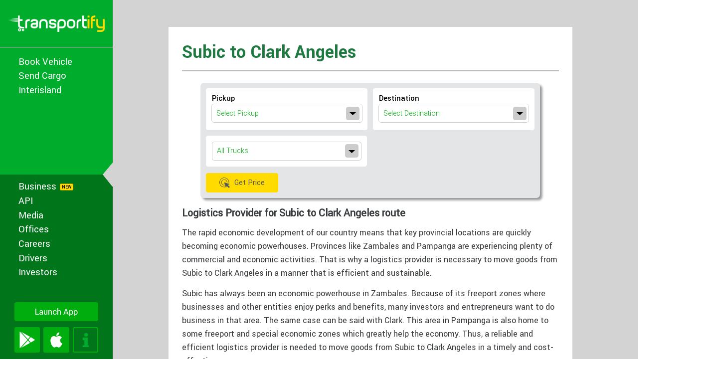

--- FILE ---
content_type: text/html; charset=UTF-8
request_url: https://www.transportify.com.ph/check-transportify-rates/subic/clark-angeles/
body_size: 73634
content:
<!DOCTYPE html><html lang="en-US" class="no-js no-svg dsa rescale-web"><head><meta property="og:title" content="Subic to Clark Angeles" /><meta property="og:type" content="article" /><meta property="og:image" content=""/><meta property="og:description" content="Logistics provider for Subic to Clark Angeles route."/><meta property="og:url" content="https://www.transportify.com.ph/check-transportify-rates/subic/clark-angeles/"/><meta property="og:site_name" content="https://www.transportify.com.ph" /><meta name="twitter:title" content="Subic to Clark Angeles" /><meta name="twitter:description" content="Logistics provider for Subic to Clark Angeles route." /><meta name="twitter:image" content=""/><meta name="twitter:card" content="summary"/><meta name="twitter:site" content="@transportify"/><meta name="google-site-verification" content="ZngkPVal9BMBvCbYYoML2e0ro8O9nJBVhzkclv6rN5A" /><meta charset="UTF-8"><meta name="viewport" content="width=device-width, initial-scale=1"><link rel="profile" href="http://gmpg.org/xfn/11"><meta name="robots" content="index, follow ,max-snippet:-1, max-image-preview:large, max-video-preview:-1"/><meta name="description" content="Logistics provider for Subic to Clark Angeles route." /><style media="all">body{height:100vh;overflow:unset!important}.main-page,.content{overflow:unset!important}html.dsa{margin-top:0!important}.main-page{background:#f1f1f1;padding-top:60px;height:auto!important}.cargo-calculator .cargo-container{width:840px;margin:0 auto 40px;background-color:#fff;padding:22px 30px 30px;font-size:18px;font-family:'Roboto-Regular'}.post-calculator{position:relative;background-color:#e4e5e6;padding:12px;border-radius:8px;font-size:16px;color:var(--font-color-black);font-family:Roboto-Regular,"san-serif";-webkit-box-orient:vertical;-webkit-box-direction:normal;box-sizing:border-box;z-index:10;width:90%;margin:0 auto;margin-bottom:20px;box-shadow:5px 5px 5px rgba(0,0,0,.4)}.post-calculator .box1{float:left;width:100%;display:flex}.post-calculator .box2{width:100%}.post-calculator .cls-pickup{background-color:#fff;border-radius:5px;padding:13px;position:relative;width:46%;margin-right:12px;float:left;margin-bottom:12px}.post-calculator .cls-destination{background-color:#fff;border-radius:5px;padding:13px;position:relative;width:46%;float:right;margin-bottom:12px}.post-calculator .cls-vehicle{background-color:#fff;border-radius:5px;padding:13px;position:relative;width:45.5%;float:left;margin-bottom:15px}.pickup-address{width:100%;height:30px;border:1px solid #ccc}.btn-calculating button{background:#ffdb00;text-align:center;margin:0;cursor:pointer;clear:both;border:none;padding:10px 30px;border-radius:5px;color:#58595b;display:flex;align-items:center}.btn-calculating button img{margin:0;padding:0}.MultiCheckBox{border:1px solid #ccc;padding:5px;position:relative;border-radius:5px;cursor:pointer;color:#00ad0f;padding-left:10px;height:30px}.MultiCheckBox.error{border:1px solid red}.MultiCheckBox>div{height:30px;line-height:30px;font-family:"Roboto-Light"}.MultiCheckBox span.icon-arrow{position:absolute;right:5px;top:5px;transition:transform .2s ease;width:30px;height:30px;background:#ccc;border-radius:5px}.MultiCheckBox span.icon-arrow img{width:14px;height:14px;margin:9px 8px}.MultiCheckBox .k-icon{font-size:15px;float:right;font-weight:bolder;margin-top:-7px;height:10px;width:14px;color:#787878}.MultiCheckBoxDetail{display:none;position:absolute;border:1px solid #e2e2e2;overflow-y:hidden}.MultiCheckBoxDetailBody{overflow-y:scroll;background:#fff}.MultiCheckBoxDetailBody::-webkit-scrollbar{width:10px !important}.MultiCheckBoxDetail .cont{clear:both;overflow:hidden;padding:4px 0;cursor:pointer}.MultiCheckBoxDetail .cont:hover{background-color:#eee}.MultiCheckBoxDetailBody>div.cont>div{float:left;padding-left:10px}.MultiCheckBoxDetailHeader{overflow:hidden;position:relative;height:35px;background-color:#eee;color:#000}.MultiCheckBoxDetailHeader>input{position:absolute;top:8px;left:10px}.MultiCheckBoxDetailHeader>div{padding-left:30px;height:35px}.MultiCheckBoxDetail{width:92%}.MultiCheckBoxDetailBody>div.cont .mulinput{height:30px}.datalist{margin:auto;position:relative;width:100%;color:#000;margin-bottom:5px;border-radius:5px;box-shadow:0 0 0 1px #ccc}.datalist .close{position:absolute;right:0;color:#000;font-size:16px;top:-24px}.datalist span.icon-arrow img{width:14px;height:14px;margin:9px 8px}.datalist.active .datalist-ul{display:block}.datalist-input{padding-left:10px;width:100%;height:40px;border-radius:5px;box-sizing:border-box;box-shadow:none;border:0;outline:0;color:#00ad0f;font-family:"Roboto-Light"}.datalist-input::placeholder{color:#00ad0f}.datalist-input:focus{outline:0}.datalist span.icon-arrow{position:absolute;right:5px;top:5px;transition:transform .2s ease;width:30px;height:30px;border-radius:5px;background:#ccc;cursor:pointer}.datalist.active span.icon-arrow img{transform:rotate(180deg)}.datalist-ul{display:none;position:absolute;margin:0;padding:0;padding:0;width:99%;max-height:200px;top:104%;left:0;list-style:none;border-radius:2px;background:#fff;overflow:hidden;overflow-y:auto;z-index:100;font-size:14px;border:1px solid #ccc}.datalist-ul::-webkit-scrollbar{width:10px !important}.datalist-ul li{display:block;text-align:left;padding:10px;color:.999;cursor:pointer;font-size:15px}.datalist-ul li:hover{background:#eee;color:#00ad0f}.datalist-ul{margin:0;padding:0}.btn-calculating{display:flex;flex:1;clear:both}.btn-calculating button:focus{background:#00ad0f;color:#fff}.btn-calculating button:hover{background:#00ad0f;color:#fff}.btn-calculating img{float:left}.cls-addbutton{width:100%;text-align:right;float:left}.cls-addbutton .text-destination{cursor:pointer}.datalist-input.error{border:1px solid red}.cls-data{width:90%;text-align:center;margin:0 auto;background:#fff;border:1px solid #eee;border-radius:5px;box-shadow:5px 5px 5px rgba(0,0,0,.4);clear:both;display:none;margin-bottom:30px;position:relative}.cls-data .title{margin:15px 0;width:95%;font-weight:700;color:#00ad0f;text-align:left;padding-left:20px;font-size:24px}.cls-data .item{display:flex;flex:1;padding:10px 0;margin:10px 20px;border-bottom:1px solid #00ad0f;color:#00ad0f;align-items:center}.cls-data .item .cls-img{width:20%;text-align:left}.cls-data .item .cls-img img{width:auto;margin:0;padding-left:20px;height:35px}table.listdata{width:calc(100% - 40px);border-collapse:collapse;margin:15px 20px 20px;box-sizing:border-box}.cls-data .item-table{color:#00ad0f;border-bottom:1px solid #00ad0f}.cls-data .title-table th{border-bottom:1px solid #00ad0f;padding:20px 0;color:#00ad0f;font-size:20px;font-weight:700}.cls-data .item-table td{border-bottom:1px solid #00ad0f;padding:20px 0;margin:10px 20px;color:#00ad0f;font-size:18px}.cls-data .item-table .cls-img-table{width:33%;text-align:center}.cls-data .item-table .cls-img-table img{width:auto;margin-bottom:6px;height:35px}.cls-data .title-table th,.cls-data .item-table td{text-align:center}.cls-data .title-table span{text-transform:capitalize}#ph-site .cls-data .item .cls-img img{width:95px}.cls-data .item .namevehicle{width:40%;text-align:left;margin-left:15px}.cls-data .item .cls-price{width:40%;text-align:right;padding-right:20px}.MultiCheckBox.active .icon-arrow img{transform:rotate(180deg)}.cls-data .text{position:absolute;right:40px;text-align:left;font-size:14px;top:20px}.cls-data .text p{line-height:20px;margin:0;padding:0;font-weight:700}.cls-data .textfooter{text-align:left;padding:0 20px;margin-bottom:25px;font-size:16px}.post-calculator .title{font-family:"Roboto-Medium";line-height:18px;margin-bottom:5px}.container{display:block;position:relative;padding-left:42px;cursor:pointer;font-size:15px;-webkit-user-select:none;-moz-user-select:none;-ms-user-select:none;user-select:none;font-family:"Roboto-Light";line-height:32px}.container input{position:absolute;opacity:0;cursor:pointer;height:0;width:0}.checkmark{position:absolute;top:0;left:0;height:18px;width:18px;background-color:#fff;margin-left:10px;margin-top:4px;border-radius:4px;border:1px solid #02751a}.container:hover input~.checkmark{background-color:#fff}.container input:checked~.checkmark{background-color:#02751a;margin-left:10px;margin-top:5px}.checkmark:after{content:"";position:absolute;display:none}.container input:checked~.checkmark:after{display:block}.container .checkmark:after{left:6px;top:3px;width:4px;height:8px;border:solid #fff;border-width:0 2px 2px 0;-webkit-transform:rotate(45deg);-ms-transform:rotate(45deg);transform:rotate(45deg)}.MultiCheckBoxDetail .cont:last-child{margin-bottom:10px}.topimg-calculator{margin-bottom:30px}.btn-box{width:100%;text-align:right}.btn-box .btn-booknow{background:#00ad0f;border:none;border-radius:5px;padding:10px 30px;margin:0 20px 20px;cursor:pointer;color:#fff}.btn-box .btn-booknow:hover{background:#ffdb00;color:#444}.blog-detail p span{line-height:25px}.blog-detail ul li{line-height:30px}.cargo-post .entry-content.blog-detail *{font-family:'Roboto-Regular',sans-serif !important}.cargo-post .entry-content p{font-family:'Roboto-Regular',sans-serif!important}.cargo-calculator .entry-title{font-family:'Roboto-Bold',sans-serif;color:#1e7a40;border-bottom:2px solid #b5b5b5;padding-bottom:22px;font-size:38px;margin-top:10px}#menuBottom{display:none}#ph-site img.i-term{width:15px;height:36px}#ph-site .open-live-chat-icon{width:32px;height:20px}#ph-site .customer-text>img{width:20px;height:20px}@media (max-width:540px){.post-calculator{width:100%}.post-calculator .box1{display:inline-block}.post-calculator .cls-pickup{margin-right:0;width:90%}.post-calculator .cls-destination{float:left;width:90%}.post-calculator .box1 .title{margin-bottom:5px;font-size:17px}.post-calculator .cls-vehicle{width:90.2%}.MultiCheckBox>div{font-size:15px}.container{font-family:"Roboto-Regular"}.btn-calculating button{font-size:17px;font-family:'Roboto-Medium'}.datalist-input{font-size:15px}.cls-data{width:100%}.MultiCheckBoxDetailBody>div.cont>div{height:35px;line-height:30px}.MultiCheckBoxDetail{width:90%}.MultiCheckBoxDetailHeader>div{line-height:30px}.cls-data .item{margin:15px 20px}.cls-data .item .cls-img{width:17%;margin-left:5px}.cls-data .item .cls-price{padding-right:5px}.cls-data .item .cls-img img{padding-left:0;height:20px}.cls-data .title{font-size:19px;margin-bottom:42px;font-weight:400}.cls-data .text{right:26px;top:50px}.cls-data .text p{line-height:16px;font-size:12px}.datalist-input::placeholder{padding-top:2px}.safari-browser .MultiCheckBoxDetail .cont{overflow:visible}}@media (max-width:375px){#ph-site .cls-data .item{font-size:15px}}@media (max-width:360px){#ph-site .cls-data .item{font-size:14px}}
@charset "UTF-8";.wp-block-archives{box-sizing:border-box}.wp-block-archives-dropdown label{display:block}.wp-block-avatar{line-height:0}.wp-block-avatar,.wp-block-avatar img{box-sizing:border-box}.wp-block-avatar.aligncenter{text-align:center}.wp-block-audio{box-sizing:border-box}.wp-block-audio figcaption{margin-bottom:1em;margin-top:.5em}.wp-block-audio audio{min-width:300px;width:100%}.wp-block-button__link{box-sizing:border-box;cursor:pointer;display:inline-block;text-align:center;word-break:break-word}.wp-block-button__link.aligncenter{text-align:center}.wp-block-button__link.alignright{text-align:right}:where(.wp-block-button__link){border-radius:9999px;box-shadow:none;padding:calc(.667em + 2px) calc(1.333em + 2px);text-decoration:none}.wp-block-button[style*=text-decoration] .wp-block-button__link{text-decoration:inherit}.wp-block-buttons>.wp-block-button.has-custom-width{max-width:none}.wp-block-buttons>.wp-block-button.has-custom-width .wp-block-button__link{width:100%}.wp-block-buttons>.wp-block-button.has-custom-font-size .wp-block-button__link{font-size:inherit}.wp-block-buttons>.wp-block-button.wp-block-button__width-25{width:calc(25% - var(--wp--style--block-gap, .5em)*.75)}.wp-block-buttons>.wp-block-button.wp-block-button__width-50{width:calc(50% - var(--wp--style--block-gap, .5em)*.5)}.wp-block-buttons>.wp-block-button.wp-block-button__width-75{width:calc(75% - var(--wp--style--block-gap, .5em)*.25)}.wp-block-buttons>.wp-block-button.wp-block-button__width-100{flex-basis:100%;width:100%}.wp-block-buttons.is-vertical>.wp-block-button.wp-block-button__width-25{width:25%}.wp-block-buttons.is-vertical>.wp-block-button.wp-block-button__width-50{width:50%}.wp-block-buttons.is-vertical>.wp-block-button.wp-block-button__width-75{width:75%}.wp-block-button.is-style-squared,.wp-block-button__link.wp-block-button.is-style-squared{border-radius:0}.wp-block-button.no-border-radius,.wp-block-button__link.no-border-radius{border-radius:0!important}.wp-block-button .wp-block-button__link:where(.is-style-outline),.wp-block-button:where(.is-style-outline)>.wp-block-button__link{border:2px solid;padding:.667em 1.333em}.wp-block-button .wp-block-button__link:where(.is-style-outline):not(.has-text-color),.wp-block-button:where(.is-style-outline)>.wp-block-button__link:not(.has-text-color){color:currentColor}.wp-block-button .wp-block-button__link:where(.is-style-outline):not(.has-background),.wp-block-button:where(.is-style-outline)>.wp-block-button__link:not(.has-background){background-color:initial;background-image:none}.wp-block-button .wp-block-button__link:where(.has-border-color){border-width:initial}.wp-block-button .wp-block-button__link:where([style*=border-top-color]){border-top-width:medium}.wp-block-button .wp-block-button__link:where([style*=border-right-color]){border-right-width:medium}.wp-block-button .wp-block-button__link:where([style*=border-bottom-color]){border-bottom-width:medium}.wp-block-button .wp-block-button__link:where([style*=border-left-color]){border-left-width:medium}.wp-block-button .wp-block-button__link:where([style*=border-style]){border-width:initial}.wp-block-button .wp-block-button__link:where([style*=border-top-style]){border-top-width:medium}.wp-block-button .wp-block-button__link:where([style*=border-right-style]){border-right-width:medium}.wp-block-button .wp-block-button__link:where([style*=border-bottom-style]){border-bottom-width:medium}.wp-block-button .wp-block-button__link:where([style*=border-left-style]){border-left-width:medium}.wp-block-buttons.is-vertical{flex-direction:column}.wp-block-buttons.is-vertical>.wp-block-button:last-child{margin-bottom:0}.wp-block-buttons>.wp-block-button{display:inline-block;margin:0}.wp-block-buttons.is-content-justification-left{justify-content:flex-start}.wp-block-buttons.is-content-justification-left.is-vertical{align-items:flex-start}.wp-block-buttons.is-content-justification-center{justify-content:center}.wp-block-buttons.is-content-justification-center.is-vertical{align-items:center}.wp-block-buttons.is-content-justification-right{justify-content:flex-end}.wp-block-buttons.is-content-justification-right.is-vertical{align-items:flex-end}.wp-block-buttons.is-content-justification-space-between{justify-content:space-between}.wp-block-buttons.aligncenter{text-align:center}.wp-block-buttons:not(.is-content-justification-space-between,.is-content-justification-right,.is-content-justification-left,.is-content-justification-center) .wp-block-button.aligncenter{margin-left:auto;margin-right:auto;width:100%}.wp-block-buttons[style*=text-decoration] .wp-block-button,.wp-block-buttons[style*=text-decoration] .wp-block-button__link{text-decoration:inherit}.wp-block-buttons.has-custom-font-size .wp-block-button__link{font-size:inherit}.wp-block-button.aligncenter,.wp-block-calendar{text-align:center}.wp-block-calendar td,.wp-block-calendar th{border:1px solid;padding:.25em}.wp-block-calendar th{font-weight:400}.wp-block-calendar caption{background-color:inherit}.wp-block-calendar table{border-collapse:collapse;width:100%}.wp-block-calendar table:where(:not(.has-text-color)){color:#40464d}.wp-block-calendar table:where(:not(.has-text-color)) td,.wp-block-calendar table:where(:not(.has-text-color)) th{border-color:#ddd}.wp-block-calendar table.has-background th{background-color:inherit}.wp-block-calendar table.has-text-color th{color:inherit}:where(.wp-block-calendar table:not(.has-background) th){background:#ddd}.wp-block-categories{box-sizing:border-box}.wp-block-categories.alignleft{margin-right:2em}.wp-block-categories.alignright{margin-left:2em}.wp-block-categories.wp-block-categories-dropdown.aligncenter{text-align:center}.wp-block-code{box-sizing:border-box}.wp-block-code code{display:block;font-family:inherit;overflow-wrap:break-word;white-space:pre-wrap}.wp-block-columns{align-items:normal!important;box-sizing:border-box;display:flex;flex-wrap:wrap!important}@media (min-width:782px){.wp-block-columns{flex-wrap:nowrap!important}}.wp-block-columns.are-vertically-aligned-top{align-items:flex-start}.wp-block-columns.are-vertically-aligned-center{align-items:center}.wp-block-columns.are-vertically-aligned-bottom{align-items:flex-end}@media (max-width:781px){.wp-block-columns:not(.is-not-stacked-on-mobile)>.wp-block-column{flex-basis:100%!important}}@media (min-width:782px){.wp-block-columns:not(.is-not-stacked-on-mobile)>.wp-block-column{flex-basis:0;flex-grow:1}.wp-block-columns:not(.is-not-stacked-on-mobile)>.wp-block-column[style*=flex-basis]{flex-grow:0}}.wp-block-columns.is-not-stacked-on-mobile{flex-wrap:nowrap!important}.wp-block-columns.is-not-stacked-on-mobile>.wp-block-column{flex-basis:0;flex-grow:1}.wp-block-columns.is-not-stacked-on-mobile>.wp-block-column[style*=flex-basis]{flex-grow:0}:where(.wp-block-columns){margin-bottom:1.75em}:where(.wp-block-columns.has-background){padding:1.25em 2.375em}.wp-block-column{flex-grow:1;min-width:0;overflow-wrap:break-word;word-break:break-word}.wp-block-column.is-vertically-aligned-top{align-self:flex-start}.wp-block-column.is-vertically-aligned-center{align-self:center}.wp-block-column.is-vertically-aligned-bottom{align-self:flex-end}.wp-block-column.is-vertically-aligned-stretch{align-self:stretch}.wp-block-column.is-vertically-aligned-bottom,.wp-block-column.is-vertically-aligned-center,.wp-block-column.is-vertically-aligned-top{width:100%}.wp-block-post-comments{box-sizing:border-box}.wp-block-post-comments .alignleft{float:left}.wp-block-post-comments .alignright{float:right}.wp-block-post-comments .navigation:after{clear:both;content:"";display:table}.wp-block-post-comments .commentlist{clear:both;list-style:none;margin:0;padding:0}.wp-block-post-comments .commentlist .comment{min-height:2.25em;padding-left:3.25em}.wp-block-post-comments .commentlist .comment p{font-size:1em;line-height:1.8;margin:1em 0}.wp-block-post-comments .commentlist .children{list-style:none;margin:0;padding:0}.wp-block-post-comments .comment-author{line-height:1.5}.wp-block-post-comments .comment-author .avatar{border-radius:1.5em;display:block;float:left;height:2.5em;margin-right:.75em;margin-top:.5em;width:2.5em}.wp-block-post-comments .comment-author cite{font-style:normal}.wp-block-post-comments .comment-meta{font-size:.875em;line-height:1.5}.wp-block-post-comments .comment-meta b{font-weight:400}.wp-block-post-comments .comment-meta .comment-awaiting-moderation{display:block;margin-bottom:1em;margin-top:1em}.wp-block-post-comments .comment-body .commentmetadata{font-size:.875em}.wp-block-post-comments .comment-form-author label,.wp-block-post-comments .comment-form-comment label,.wp-block-post-comments .comment-form-email label,.wp-block-post-comments .comment-form-url label{display:block;margin-bottom:.25em}.wp-block-post-comments .comment-form input:not([type=submit]):not([type=checkbox]),.wp-block-post-comments .comment-form textarea{box-sizing:border-box;display:block;width:100%}.wp-block-post-comments .comment-form-cookies-consent{display:flex;gap:.25em}.wp-block-post-comments .comment-form-cookies-consent #wp-comment-cookies-consent{margin-top:.35em}.wp-block-post-comments .comment-reply-title{margin-bottom:0}.wp-block-post-comments .comment-reply-title :where(small){font-size:var(--wp--preset--font-size--medium,smaller);margin-left:.5em}.wp-block-post-comments .reply{font-size:.875em;margin-bottom:1.4em}.wp-block-post-comments input:not([type=submit]),.wp-block-post-comments textarea{border:1px solid #949494;font-family:inherit;font-size:1em}.wp-block-post-comments input:not([type=submit]):not([type=checkbox]),.wp-block-post-comments textarea{padding:calc(.667em + 2px)}:where(.wp-block-post-comments input[type=submit]){border:none}.wp-block-comments-pagination>.wp-block-comments-pagination-next,.wp-block-comments-pagination>.wp-block-comments-pagination-numbers,.wp-block-comments-pagination>.wp-block-comments-pagination-previous{margin-bottom:.5em;margin-right:.5em}.wp-block-comments-pagination>.wp-block-comments-pagination-next:last-child,.wp-block-comments-pagination>.wp-block-comments-pagination-numbers:last-child,.wp-block-comments-pagination>.wp-block-comments-pagination-previous:last-child{margin-right:0}.wp-block-comments-pagination .wp-block-comments-pagination-previous-arrow{display:inline-block;margin-right:1ch}.wp-block-comments-pagination .wp-block-comments-pagination-previous-arrow:not(.is-arrow-chevron){transform:scaleX(1)}.wp-block-comments-pagination .wp-block-comments-pagination-next-arrow{display:inline-block;margin-left:1ch}.wp-block-comments-pagination .wp-block-comments-pagination-next-arrow:not(.is-arrow-chevron){transform:scaleX(1)}.wp-block-comments-pagination.aligncenter{justify-content:center}.wp-block-comment-template{box-sizing:border-box;list-style:none;margin-bottom:0;max-width:100%;padding:0}.wp-block-comment-template li{clear:both}.wp-block-comment-template ol{list-style:none;margin-bottom:0;max-width:100%;padding-left:2rem}.wp-block-comment-template.alignleft{float:left}.wp-block-comment-template.aligncenter{margin-left:auto;margin-right:auto;width:-moz-fit-content;width:fit-content}.wp-block-comment-template.alignright{float:right}.wp-block-cover,.wp-block-cover-image{align-items:center;background-position:50%;box-sizing:border-box;display:flex;justify-content:center;min-height:430px;overflow:hidden;overflow:clip;padding:1em;position:relative}.wp-block-cover .has-background-dim:not([class*=-background-color]),.wp-block-cover-image .has-background-dim:not([class*=-background-color]),.wp-block-cover-image.has-background-dim:not([class*=-background-color]),.wp-block-cover.has-background-dim:not([class*=-background-color]){background-color:#000}.wp-block-cover .has-background-dim.has-background-gradient,.wp-block-cover-image .has-background-dim.has-background-gradient{background-color:initial}.wp-block-cover-image.has-background-dim:before,.wp-block-cover.has-background-dim:before{background-color:inherit;content:""}.wp-block-cover .wp-block-cover__background,.wp-block-cover .wp-block-cover__gradient-background,.wp-block-cover-image .wp-block-cover__background,.wp-block-cover-image .wp-block-cover__gradient-background,.wp-block-cover-image.has-background-dim:not(.has-background-gradient):before,.wp-block-cover.has-background-dim:not(.has-background-gradient):before{bottom:0;left:0;opacity:.5;position:absolute;right:0;top:0;z-index:1}.wp-block-cover-image.has-background-dim.has-background-dim-10 .wp-block-cover__background,.wp-block-cover-image.has-background-dim.has-background-dim-10 .wp-block-cover__gradient-background,.wp-block-cover-image.has-background-dim.has-background-dim-10:not(.has-background-gradient):before,.wp-block-cover.has-background-dim.has-background-dim-10 .wp-block-cover__background,.wp-block-cover.has-background-dim.has-background-dim-10 .wp-block-cover__gradient-background,.wp-block-cover.has-background-dim.has-background-dim-10:not(.has-background-gradient):before{opacity:.1}.wp-block-cover-image.has-background-dim.has-background-dim-20 .wp-block-cover__background,.wp-block-cover-image.has-background-dim.has-background-dim-20 .wp-block-cover__gradient-background,.wp-block-cover-image.has-background-dim.has-background-dim-20:not(.has-background-gradient):before,.wp-block-cover.has-background-dim.has-background-dim-20 .wp-block-cover__background,.wp-block-cover.has-background-dim.has-background-dim-20 .wp-block-cover__gradient-background,.wp-block-cover.has-background-dim.has-background-dim-20:not(.has-background-gradient):before{opacity:.2}.wp-block-cover-image.has-background-dim.has-background-dim-30 .wp-block-cover__background,.wp-block-cover-image.has-background-dim.has-background-dim-30 .wp-block-cover__gradient-background,.wp-block-cover-image.has-background-dim.has-background-dim-30:not(.has-background-gradient):before,.wp-block-cover.has-background-dim.has-background-dim-30 .wp-block-cover__background,.wp-block-cover.has-background-dim.has-background-dim-30 .wp-block-cover__gradient-background,.wp-block-cover.has-background-dim.has-background-dim-30:not(.has-background-gradient):before{opacity:.3}.wp-block-cover-image.has-background-dim.has-background-dim-40 .wp-block-cover__background,.wp-block-cover-image.has-background-dim.has-background-dim-40 .wp-block-cover__gradient-background,.wp-block-cover-image.has-background-dim.has-background-dim-40:not(.has-background-gradient):before,.wp-block-cover.has-background-dim.has-background-dim-40 .wp-block-cover__background,.wp-block-cover.has-background-dim.has-background-dim-40 .wp-block-cover__gradient-background,.wp-block-cover.has-background-dim.has-background-dim-40:not(.has-background-gradient):before{opacity:.4}.wp-block-cover-image.has-background-dim.has-background-dim-50 .wp-block-cover__background,.wp-block-cover-image.has-background-dim.has-background-dim-50 .wp-block-cover__gradient-background,.wp-block-cover-image.has-background-dim.has-background-dim-50:not(.has-background-gradient):before,.wp-block-cover.has-background-dim.has-background-dim-50 .wp-block-cover__background,.wp-block-cover.has-background-dim.has-background-dim-50 .wp-block-cover__gradient-background,.wp-block-cover.has-background-dim.has-background-dim-50:not(.has-background-gradient):before{opacity:.5}.wp-block-cover-image.has-background-dim.has-background-dim-60 .wp-block-cover__background,.wp-block-cover-image.has-background-dim.has-background-dim-60 .wp-block-cover__gradient-background,.wp-block-cover-image.has-background-dim.has-background-dim-60:not(.has-background-gradient):before,.wp-block-cover.has-background-dim.has-background-dim-60 .wp-block-cover__background,.wp-block-cover.has-background-dim.has-background-dim-60 .wp-block-cover__gradient-background,.wp-block-cover.has-background-dim.has-background-dim-60:not(.has-background-gradient):before{opacity:.6}.wp-block-cover-image.has-background-dim.has-background-dim-70 .wp-block-cover__background,.wp-block-cover-image.has-background-dim.has-background-dim-70 .wp-block-cover__gradient-background,.wp-block-cover-image.has-background-dim.has-background-dim-70:not(.has-background-gradient):before,.wp-block-cover.has-background-dim.has-background-dim-70 .wp-block-cover__background,.wp-block-cover.has-background-dim.has-background-dim-70 .wp-block-cover__gradient-background,.wp-block-cover.has-background-dim.has-background-dim-70:not(.has-background-gradient):before{opacity:.7}.wp-block-cover-image.has-background-dim.has-background-dim-80 .wp-block-cover__background,.wp-block-cover-image.has-background-dim.has-background-dim-80 .wp-block-cover__gradient-background,.wp-block-cover-image.has-background-dim.has-background-dim-80:not(.has-background-gradient):before,.wp-block-cover.has-background-dim.has-background-dim-80 .wp-block-cover__background,.wp-block-cover.has-background-dim.has-background-dim-80 .wp-block-cover__gradient-background,.wp-block-cover.has-background-dim.has-background-dim-80:not(.has-background-gradient):before{opacity:.8}.wp-block-cover-image.has-background-dim.has-background-dim-90 .wp-block-cover__background,.wp-block-cover-image.has-background-dim.has-background-dim-90 .wp-block-cover__gradient-background,.wp-block-cover-image.has-background-dim.has-background-dim-90:not(.has-background-gradient):before,.wp-block-cover.has-background-dim.has-background-dim-90 .wp-block-cover__background,.wp-block-cover.has-background-dim.has-background-dim-90 .wp-block-cover__gradient-background,.wp-block-cover.has-background-dim.has-background-dim-90:not(.has-background-gradient):before{opacity:.9}.wp-block-cover-image.has-background-dim.has-background-dim-100 .wp-block-cover__background,.wp-block-cover-image.has-background-dim.has-background-dim-100 .wp-block-cover__gradient-background,.wp-block-cover-image.has-background-dim.has-background-dim-100:not(.has-background-gradient):before,.wp-block-cover.has-background-dim.has-background-dim-100 .wp-block-cover__background,.wp-block-cover.has-background-dim.has-background-dim-100 .wp-block-cover__gradient-background,.wp-block-cover.has-background-dim.has-background-dim-100:not(.has-background-gradient):before{opacity:1}.wp-block-cover .wp-block-cover__background.has-background-dim.has-background-dim-0,.wp-block-cover .wp-block-cover__gradient-background.has-background-dim.has-background-dim-0,.wp-block-cover-image .wp-block-cover__background.has-background-dim.has-background-dim-0,.wp-block-cover-image .wp-block-cover__gradient-background.has-background-dim.has-background-dim-0{opacity:0}.wp-block-cover .wp-block-cover__background.has-background-dim.has-background-dim-10,.wp-block-cover .wp-block-cover__gradient-background.has-background-dim.has-background-dim-10,.wp-block-cover-image .wp-block-cover__background.has-background-dim.has-background-dim-10,.wp-block-cover-image .wp-block-cover__gradient-background.has-background-dim.has-background-dim-10{opacity:.1}.wp-block-cover .wp-block-cover__background.has-background-dim.has-background-dim-20,.wp-block-cover .wp-block-cover__gradient-background.has-background-dim.has-background-dim-20,.wp-block-cover-image .wp-block-cover__background.has-background-dim.has-background-dim-20,.wp-block-cover-image .wp-block-cover__gradient-background.has-background-dim.has-background-dim-20{opacity:.2}.wp-block-cover .wp-block-cover__background.has-background-dim.has-background-dim-30,.wp-block-cover .wp-block-cover__gradient-background.has-background-dim.has-background-dim-30,.wp-block-cover-image .wp-block-cover__background.has-background-dim.has-background-dim-30,.wp-block-cover-image .wp-block-cover__gradient-background.has-background-dim.has-background-dim-30{opacity:.3}.wp-block-cover .wp-block-cover__background.has-background-dim.has-background-dim-40,.wp-block-cover .wp-block-cover__gradient-background.has-background-dim.has-background-dim-40,.wp-block-cover-image .wp-block-cover__background.has-background-dim.has-background-dim-40,.wp-block-cover-image .wp-block-cover__gradient-background.has-background-dim.has-background-dim-40{opacity:.4}.wp-block-cover .wp-block-cover__background.has-background-dim.has-background-dim-50,.wp-block-cover .wp-block-cover__gradient-background.has-background-dim.has-background-dim-50,.wp-block-cover-image .wp-block-cover__background.has-background-dim.has-background-dim-50,.wp-block-cover-image .wp-block-cover__gradient-background.has-background-dim.has-background-dim-50{opacity:.5}.wp-block-cover .wp-block-cover__background.has-background-dim.has-background-dim-60,.wp-block-cover .wp-block-cover__gradient-background.has-background-dim.has-background-dim-60,.wp-block-cover-image .wp-block-cover__background.has-background-dim.has-background-dim-60,.wp-block-cover-image .wp-block-cover__gradient-background.has-background-dim.has-background-dim-60{opacity:.6}.wp-block-cover .wp-block-cover__background.has-background-dim.has-background-dim-70,.wp-block-cover .wp-block-cover__gradient-background.has-background-dim.has-background-dim-70,.wp-block-cover-image .wp-block-cover__background.has-background-dim.has-background-dim-70,.wp-block-cover-image .wp-block-cover__gradient-background.has-background-dim.has-background-dim-70{opacity:.7}.wp-block-cover .wp-block-cover__background.has-background-dim.has-background-dim-80,.wp-block-cover .wp-block-cover__gradient-background.has-background-dim.has-background-dim-80,.wp-block-cover-image .wp-block-cover__background.has-background-dim.has-background-dim-80,.wp-block-cover-image .wp-block-cover__gradient-background.has-background-dim.has-background-dim-80{opacity:.8}.wp-block-cover .wp-block-cover__background.has-background-dim.has-background-dim-90,.wp-block-cover .wp-block-cover__gradient-background.has-background-dim.has-background-dim-90,.wp-block-cover-image .wp-block-cover__background.has-background-dim.has-background-dim-90,.wp-block-cover-image .wp-block-cover__gradient-background.has-background-dim.has-background-dim-90{opacity:.9}.wp-block-cover .wp-block-cover__background.has-background-dim.has-background-dim-100,.wp-block-cover .wp-block-cover__gradient-background.has-background-dim.has-background-dim-100,.wp-block-cover-image .wp-block-cover__background.has-background-dim.has-background-dim-100,.wp-block-cover-image .wp-block-cover__gradient-background.has-background-dim.has-background-dim-100{opacity:1}.wp-block-cover-image.alignleft,.wp-block-cover-image.alignright,.wp-block-cover.alignleft,.wp-block-cover.alignright{max-width:420px;width:100%}.wp-block-cover-image:after,.wp-block-cover:after{content:"";display:block;font-size:0;min-height:inherit}@supports (position:sticky){.wp-block-cover-image:after,.wp-block-cover:after{content:none}}.wp-block-cover-image.aligncenter,.wp-block-cover-image.alignleft,.wp-block-cover-image.alignright,.wp-block-cover.aligncenter,.wp-block-cover.alignleft,.wp-block-cover.alignright{display:flex}.wp-block-cover .wp-block-cover__inner-container,.wp-block-cover-image .wp-block-cover__inner-container{color:inherit;width:100%;z-index:1}.wp-block-cover h1:where(:not(.has-text-color)),.wp-block-cover h2:where(:not(.has-text-color)),.wp-block-cover h3:where(:not(.has-text-color)),.wp-block-cover h4:where(:not(.has-text-color)),.wp-block-cover h5:where(:not(.has-text-color)),.wp-block-cover h6:where(:not(.has-text-color)),.wp-block-cover p:where(:not(.has-text-color)),.wp-block-cover-image h1:where(:not(.has-text-color)),.wp-block-cover-image h2:where(:not(.has-text-color)),.wp-block-cover-image h3:where(:not(.has-text-color)),.wp-block-cover-image h4:where(:not(.has-text-color)),.wp-block-cover-image h5:where(:not(.has-text-color)),.wp-block-cover-image h6:where(:not(.has-text-color)),.wp-block-cover-image p:where(:not(.has-text-color)){color:inherit}.wp-block-cover-image.is-position-top-left,.wp-block-cover.is-position-top-left{align-items:flex-start;justify-content:flex-start}.wp-block-cover-image.is-position-top-center,.wp-block-cover.is-position-top-center{align-items:flex-start;justify-content:center}.wp-block-cover-image.is-position-top-right,.wp-block-cover.is-position-top-right{align-items:flex-start;justify-content:flex-end}.wp-block-cover-image.is-position-center-left,.wp-block-cover.is-position-center-left{align-items:center;justify-content:flex-start}.wp-block-cover-image.is-position-center-center,.wp-block-cover.is-position-center-center{align-items:center;justify-content:center}.wp-block-cover-image.is-position-center-right,.wp-block-cover.is-position-center-right{align-items:center;justify-content:flex-end}.wp-block-cover-image.is-position-bottom-left,.wp-block-cover.is-position-bottom-left{align-items:flex-end;justify-content:flex-start}.wp-block-cover-image.is-position-bottom-center,.wp-block-cover.is-position-bottom-center{align-items:flex-end;justify-content:center}.wp-block-cover-image.is-position-bottom-right,.wp-block-cover.is-position-bottom-right{align-items:flex-end;justify-content:flex-end}.wp-block-cover-image.has-custom-content-position.has-custom-content-position .wp-block-cover__inner-container,.wp-block-cover.has-custom-content-position.has-custom-content-position .wp-block-cover__inner-container{margin:0}.wp-block-cover-image.has-custom-content-position.has-custom-content-position.is-position-bottom-left .wp-block-cover__inner-container,.wp-block-cover-image.has-custom-content-position.has-custom-content-position.is-position-bottom-right .wp-block-cover__inner-container,.wp-block-cover-image.has-custom-content-position.has-custom-content-position.is-position-center-left .wp-block-cover__inner-container,.wp-block-cover-image.has-custom-content-position.has-custom-content-position.is-position-center-right .wp-block-cover__inner-container,.wp-block-cover-image.has-custom-content-position.has-custom-content-position.is-position-top-left .wp-block-cover__inner-container,.wp-block-cover-image.has-custom-content-position.has-custom-content-position.is-position-top-right .wp-block-cover__inner-container,.wp-block-cover.has-custom-content-position.has-custom-content-position.is-position-bottom-left .wp-block-cover__inner-container,.wp-block-cover.has-custom-content-position.has-custom-content-position.is-position-bottom-right .wp-block-cover__inner-container,.wp-block-cover.has-custom-content-position.has-custom-content-position.is-position-center-left .wp-block-cover__inner-container,.wp-block-cover.has-custom-content-position.has-custom-content-position.is-position-center-right .wp-block-cover__inner-container,.wp-block-cover.has-custom-content-position.has-custom-content-position.is-position-top-left .wp-block-cover__inner-container,.wp-block-cover.has-custom-content-position.has-custom-content-position.is-position-top-right .wp-block-cover__inner-container{margin:0;width:auto}.wp-block-cover .wp-block-cover__image-background,.wp-block-cover video.wp-block-cover__video-background,.wp-block-cover-image .wp-block-cover__image-background,.wp-block-cover-image video.wp-block-cover__video-background{border:none;bottom:0;box-shadow:none;height:100%;left:0;margin:0;max-height:none;max-width:none;object-fit:cover;outline:none;padding:0;position:absolute;right:0;top:0;width:100%}.wp-block-cover-image.has-parallax,.wp-block-cover.has-parallax,.wp-block-cover__image-background.has-parallax,video.wp-block-cover__video-background.has-parallax{background-attachment:fixed;background-repeat:no-repeat;background-size:cover}@supports (-webkit-touch-callout:inherit){.wp-block-cover-image.has-parallax,.wp-block-cover.has-parallax,.wp-block-cover__image-background.has-parallax,video.wp-block-cover__video-background.has-parallax{background-attachment:scroll}}@media (prefers-reduced-motion:reduce){.wp-block-cover-image.has-parallax,.wp-block-cover.has-parallax,.wp-block-cover__image-background.has-parallax,video.wp-block-cover__video-background.has-parallax{background-attachment:scroll}}.wp-block-cover-image.is-repeated,.wp-block-cover.is-repeated,.wp-block-cover__image-background.is-repeated,video.wp-block-cover__video-background.is-repeated{background-repeat:repeat;background-size:auto}.wp-block-cover__image-background,.wp-block-cover__video-background{z-index:0}.wp-block-cover-image-text,.wp-block-cover-image-text a,.wp-block-cover-image-text a:active,.wp-block-cover-image-text a:focus,.wp-block-cover-image-text a:hover,.wp-block-cover-text,.wp-block-cover-text a,.wp-block-cover-text a:active,.wp-block-cover-text a:focus,.wp-block-cover-text a:hover,section.wp-block-cover-image h2,section.wp-block-cover-image h2 a,section.wp-block-cover-image h2 a:active,section.wp-block-cover-image h2 a:focus,section.wp-block-cover-image h2 a:hover{color:#fff}.wp-block-cover-image .wp-block-cover.has-left-content{justify-content:flex-start}.wp-block-cover-image .wp-block-cover.has-right-content{justify-content:flex-end}.wp-block-cover-image.has-left-content .wp-block-cover-image-text,.wp-block-cover.has-left-content .wp-block-cover-text,section.wp-block-cover-image.has-left-content>h2{margin-left:0;text-align:left}.wp-block-cover-image.has-right-content .wp-block-cover-image-text,.wp-block-cover.has-right-content .wp-block-cover-text,section.wp-block-cover-image.has-right-content>h2{margin-right:0;text-align:right}.wp-block-cover .wp-block-cover-text,.wp-block-cover-image .wp-block-cover-image-text,section.wp-block-cover-image>h2{font-size:2em;line-height:1.25;margin-bottom:0;max-width:840px;padding:.44em;text-align:center;z-index:1}:where(.wp-block-cover-image:not(.has-text-color)),:where(.wp-block-cover:not(.has-text-color)){color:#fff}:where(.wp-block-cover-image.is-light:not(.has-text-color)),:where(.wp-block-cover.is-light:not(.has-text-color)){color:#000}.wp-block-details{box-sizing:border-box;overflow:hidden}.wp-block-details summary{cursor:pointer}.wp-block-embed.alignleft,.wp-block-embed.alignright,.wp-block[data-align=left]>[data-type="core/embed"],.wp-block[data-align=right]>[data-type="core/embed"]{max-width:360px;width:100%}.wp-block-embed.alignleft .wp-block-embed__wrapper,.wp-block-embed.alignright .wp-block-embed__wrapper,.wp-block[data-align=left]>[data-type="core/embed"] .wp-block-embed__wrapper,.wp-block[data-align=right]>[data-type="core/embed"] .wp-block-embed__wrapper{min-width:280px}.wp-block-cover .wp-block-embed{min-height:240px;min-width:320px}.wp-block-embed{overflow-wrap:break-word}.wp-block-embed figcaption{margin-bottom:1em;margin-top:.5em}.wp-block-embed iframe{max-width:100%}.wp-block-embed__wrapper{position:relative}.wp-embed-responsive .wp-has-aspect-ratio .wp-block-embed__wrapper:before{content:"";display:block;padding-top:50%}.wp-embed-responsive .wp-has-aspect-ratio iframe{bottom:0;height:100%;left:0;position:absolute;right:0;top:0;width:100%}.wp-embed-responsive .wp-embed-aspect-21-9 .wp-block-embed__wrapper:before{padding-top:42.85%}.wp-embed-responsive .wp-embed-aspect-18-9 .wp-block-embed__wrapper:before{padding-top:50%}.wp-embed-responsive .wp-embed-aspect-16-9 .wp-block-embed__wrapper:before{padding-top:56.25%}.wp-embed-responsive .wp-embed-aspect-4-3 .wp-block-embed__wrapper:before{padding-top:75%}.wp-embed-responsive .wp-embed-aspect-1-1 .wp-block-embed__wrapper:before{padding-top:100%}.wp-embed-responsive .wp-embed-aspect-9-16 .wp-block-embed__wrapper:before{padding-top:177.77%}.wp-embed-responsive .wp-embed-aspect-1-2 .wp-block-embed__wrapper:before{padding-top:200%}.wp-block-file{box-sizing:border-box}.wp-block-file:not(.wp-element-button){font-size:.8em}.wp-block-file.aligncenter{text-align:center}.wp-block-file.alignright{text-align:right}.wp-block-file *+.wp-block-file__button{margin-left:.75em}:where(.wp-block-file){margin-bottom:1.5em}.wp-block-file__embed{margin-bottom:1em}:where(.wp-block-file__button){border-radius:2em;display:inline-block;padding:.5em 1em}:where(.wp-block-file__button):is(a):active,:where(.wp-block-file__button):is(a):focus,:where(.wp-block-file__button):is(a):hover,:where(.wp-block-file__button):is(a):visited{box-shadow:none;color:#fff;opacity:.85;text-decoration:none}.wp-block-form-input__label{display:flex;flex-direction:column;gap:.25em;margin-bottom:.5em;width:100%}.wp-block-form-input__label.is-label-inline{align-items:center;flex-direction:row;gap:.5em}.wp-block-form-input__label.is-label-inline .wp-block-form-input__label-content{margin-bottom:.5em}.wp-block-form-input__label:has(input[type=checkbox]){flex-direction:row-reverse;width:-moz-fit-content;width:fit-content}.wp-block-form-input__label-content{width:-moz-fit-content;width:fit-content}.wp-block-form-input__input{font-size:1em;margin-bottom:.5em;padding:0 .5em}.wp-block-form-input__input[type=date],.wp-block-form-input__input[type=datetime-local],.wp-block-form-input__input[type=datetime],.wp-block-form-input__input[type=email],.wp-block-form-input__input[type=month],.wp-block-form-input__input[type=number],.wp-block-form-input__input[type=password],.wp-block-form-input__input[type=search],.wp-block-form-input__input[type=tel],.wp-block-form-input__input[type=text],.wp-block-form-input__input[type=time],.wp-block-form-input__input[type=url],.wp-block-form-input__input[type=week]{border:1px solid;line-height:2;min-height:2em}textarea.wp-block-form-input__input{min-height:10em}.blocks-gallery-grid:not(.has-nested-images),.wp-block-gallery:not(.has-nested-images){display:flex;flex-wrap:wrap;list-style-type:none;margin:0;padding:0}.blocks-gallery-grid:not(.has-nested-images) .blocks-gallery-image,.blocks-gallery-grid:not(.has-nested-images) .blocks-gallery-item,.wp-block-gallery:not(.has-nested-images) .blocks-gallery-image,.wp-block-gallery:not(.has-nested-images) .blocks-gallery-item{display:flex;flex-direction:column;flex-grow:1;justify-content:center;margin:0 1em 1em 0;position:relative;width:calc(50% - 1em)}.blocks-gallery-grid:not(.has-nested-images) .blocks-gallery-image:nth-of-type(2n),.blocks-gallery-grid:not(.has-nested-images) .blocks-gallery-item:nth-of-type(2n),.wp-block-gallery:not(.has-nested-images) .blocks-gallery-image:nth-of-type(2n),.wp-block-gallery:not(.has-nested-images) .blocks-gallery-item:nth-of-type(2n){margin-right:0}.blocks-gallery-grid:not(.has-nested-images) .blocks-gallery-image figure,.blocks-gallery-grid:not(.has-nested-images) .blocks-gallery-item figure,.wp-block-gallery:not(.has-nested-images) .blocks-gallery-image figure,.wp-block-gallery:not(.has-nested-images) .blocks-gallery-item figure{align-items:flex-end;display:flex;height:100%;justify-content:flex-start;margin:0}.blocks-gallery-grid:not(.has-nested-images) .blocks-gallery-image img,.blocks-gallery-grid:not(.has-nested-images) .blocks-gallery-item img,.wp-block-gallery:not(.has-nested-images) .blocks-gallery-image img,.wp-block-gallery:not(.has-nested-images) .blocks-gallery-item img{display:block;height:auto;max-width:100%;width:auto}.blocks-gallery-grid:not(.has-nested-images) .blocks-gallery-image figcaption,.blocks-gallery-grid:not(.has-nested-images) .blocks-gallery-item figcaption,.wp-block-gallery:not(.has-nested-images) .blocks-gallery-image figcaption,.wp-block-gallery:not(.has-nested-images) .blocks-gallery-item figcaption{background:linear-gradient(0deg,#000000b3,#0000004d 70%,#0000);bottom:0;box-sizing:border-box;color:#fff;font-size:.8em;margin:0;max-height:100%;overflow:auto;padding:3em .77em .7em;position:absolute;text-align:center;width:100%;z-index:2}.blocks-gallery-grid:not(.has-nested-images) .blocks-gallery-image figcaption img,.blocks-gallery-grid:not(.has-nested-images) .blocks-gallery-item figcaption img,.wp-block-gallery:not(.has-nested-images) .blocks-gallery-image figcaption img,.wp-block-gallery:not(.has-nested-images) .blocks-gallery-item figcaption img{display:inline}.blocks-gallery-grid:not(.has-nested-images) figcaption,.wp-block-gallery:not(.has-nested-images) figcaption{flex-grow:1}.blocks-gallery-grid:not(.has-nested-images).is-cropped .blocks-gallery-image a,.blocks-gallery-grid:not(.has-nested-images).is-cropped .blocks-gallery-image img,.blocks-gallery-grid:not(.has-nested-images).is-cropped .blocks-gallery-item a,.blocks-gallery-grid:not(.has-nested-images).is-cropped .blocks-gallery-item img,.wp-block-gallery:not(.has-nested-images).is-cropped .blocks-gallery-image a,.wp-block-gallery:not(.has-nested-images).is-cropped .blocks-gallery-image img,.wp-block-gallery:not(.has-nested-images).is-cropped .blocks-gallery-item a,.wp-block-gallery:not(.has-nested-images).is-cropped .blocks-gallery-item img{flex:1;height:100%;object-fit:cover;width:100%}.blocks-gallery-grid:not(.has-nested-images).columns-1 .blocks-gallery-image,.blocks-gallery-grid:not(.has-nested-images).columns-1 .blocks-gallery-item,.wp-block-gallery:not(.has-nested-images).columns-1 .blocks-gallery-image,.wp-block-gallery:not(.has-nested-images).columns-1 .blocks-gallery-item{margin-right:0;width:100%}@media (min-width:600px){.blocks-gallery-grid:not(.has-nested-images).columns-3 .blocks-gallery-image,.blocks-gallery-grid:not(.has-nested-images).columns-3 .blocks-gallery-item,.wp-block-gallery:not(.has-nested-images).columns-3 .blocks-gallery-image,.wp-block-gallery:not(.has-nested-images).columns-3 .blocks-gallery-item{margin-right:1em;width:calc(33.33333% - .66667em)}.blocks-gallery-grid:not(.has-nested-images).columns-4 .blocks-gallery-image,.blocks-gallery-grid:not(.has-nested-images).columns-4 .blocks-gallery-item,.wp-block-gallery:not(.has-nested-images).columns-4 .blocks-gallery-image,.wp-block-gallery:not(.has-nested-images).columns-4 .blocks-gallery-item{margin-right:1em;width:calc(25% - .75em)}.blocks-gallery-grid:not(.has-nested-images).columns-5 .blocks-gallery-image,.blocks-gallery-grid:not(.has-nested-images).columns-5 .blocks-gallery-item,.wp-block-gallery:not(.has-nested-images).columns-5 .blocks-gallery-image,.wp-block-gallery:not(.has-nested-images).columns-5 .blocks-gallery-item{margin-right:1em;width:calc(20% - .8em)}.blocks-gallery-grid:not(.has-nested-images).columns-6 .blocks-gallery-image,.blocks-gallery-grid:not(.has-nested-images).columns-6 .blocks-gallery-item,.wp-block-gallery:not(.has-nested-images).columns-6 .blocks-gallery-image,.wp-block-gallery:not(.has-nested-images).columns-6 .blocks-gallery-item{margin-right:1em;width:calc(16.66667% - .83333em)}.blocks-gallery-grid:not(.has-nested-images).columns-7 .blocks-gallery-image,.blocks-gallery-grid:not(.has-nested-images).columns-7 .blocks-gallery-item,.wp-block-gallery:not(.has-nested-images).columns-7 .blocks-gallery-image,.wp-block-gallery:not(.has-nested-images).columns-7 .blocks-gallery-item{margin-right:1em;width:calc(14.28571% - .85714em)}.blocks-gallery-grid:not(.has-nested-images).columns-8 .blocks-gallery-image,.blocks-gallery-grid:not(.has-nested-images).columns-8 .blocks-gallery-item,.wp-block-gallery:not(.has-nested-images).columns-8 .blocks-gallery-image,.wp-block-gallery:not(.has-nested-images).columns-8 .blocks-gallery-item{margin-right:1em;width:calc(12.5% - .875em)}.blocks-gallery-grid:not(.has-nested-images).columns-1 .blocks-gallery-image:nth-of-type(1n),.blocks-gallery-grid:not(.has-nested-images).columns-1 .blocks-gallery-item:nth-of-type(1n),.blocks-gallery-grid:not(.has-nested-images).columns-2 .blocks-gallery-image:nth-of-type(2n),.blocks-gallery-grid:not(.has-nested-images).columns-2 .blocks-gallery-item:nth-of-type(2n),.blocks-gallery-grid:not(.has-nested-images).columns-3 .blocks-gallery-image:nth-of-type(3n),.blocks-gallery-grid:not(.has-nested-images).columns-3 .blocks-gallery-item:nth-of-type(3n),.blocks-gallery-grid:not(.has-nested-images).columns-4 .blocks-gallery-image:nth-of-type(4n),.blocks-gallery-grid:not(.has-nested-images).columns-4 .blocks-gallery-item:nth-of-type(4n),.blocks-gallery-grid:not(.has-nested-images).columns-5 .blocks-gallery-image:nth-of-type(5n),.blocks-gallery-grid:not(.has-nested-images).columns-5 .blocks-gallery-item:nth-of-type(5n),.blocks-gallery-grid:not(.has-nested-images).columns-6 .blocks-gallery-image:nth-of-type(6n),.blocks-gallery-grid:not(.has-nested-images).columns-6 .blocks-gallery-item:nth-of-type(6n),.blocks-gallery-grid:not(.has-nested-images).columns-7 .blocks-gallery-image:nth-of-type(7n),.blocks-gallery-grid:not(.has-nested-images).columns-7 .blocks-gallery-item:nth-of-type(7n),.blocks-gallery-grid:not(.has-nested-images).columns-8 .blocks-gallery-image:nth-of-type(8n),.blocks-gallery-grid:not(.has-nested-images).columns-8 .blocks-gallery-item:nth-of-type(8n),.wp-block-gallery:not(.has-nested-images).columns-1 .blocks-gallery-image:nth-of-type(1n),.wp-block-gallery:not(.has-nested-images).columns-1 .blocks-gallery-item:nth-of-type(1n),.wp-block-gallery:not(.has-nested-images).columns-2 .blocks-gallery-image:nth-of-type(2n),.wp-block-gallery:not(.has-nested-images).columns-2 .blocks-gallery-item:nth-of-type(2n),.wp-block-gallery:not(.has-nested-images).columns-3 .blocks-gallery-image:nth-of-type(3n),.wp-block-gallery:not(.has-nested-images).columns-3 .blocks-gallery-item:nth-of-type(3n),.wp-block-gallery:not(.has-nested-images).columns-4 .blocks-gallery-image:nth-of-type(4n),.wp-block-gallery:not(.has-nested-images).columns-4 .blocks-gallery-item:nth-of-type(4n),.wp-block-gallery:not(.has-nested-images).columns-5 .blocks-gallery-image:nth-of-type(5n),.wp-block-gallery:not(.has-nested-images).columns-5 .blocks-gallery-item:nth-of-type(5n),.wp-block-gallery:not(.has-nested-images).columns-6 .blocks-gallery-image:nth-of-type(6n),.wp-block-gallery:not(.has-nested-images).columns-6 .blocks-gallery-item:nth-of-type(6n),.wp-block-gallery:not(.has-nested-images).columns-7 .blocks-gallery-image:nth-of-type(7n),.wp-block-gallery:not(.has-nested-images).columns-7 .blocks-gallery-item:nth-of-type(7n),.wp-block-gallery:not(.has-nested-images).columns-8 .blocks-gallery-image:nth-of-type(8n),.wp-block-gallery:not(.has-nested-images).columns-8 .blocks-gallery-item:nth-of-type(8n){margin-right:0}}.blocks-gallery-grid:not(.has-nested-images) .blocks-gallery-image:last-child,.blocks-gallery-grid:not(.has-nested-images) .blocks-gallery-item:last-child,.wp-block-gallery:not(.has-nested-images) .blocks-gallery-image:last-child,.wp-block-gallery:not(.has-nested-images) .blocks-gallery-item:last-child{margin-right:0}.blocks-gallery-grid:not(.has-nested-images).alignleft,.blocks-gallery-grid:not(.has-nested-images).alignright,.wp-block-gallery:not(.has-nested-images).alignleft,.wp-block-gallery:not(.has-nested-images).alignright{max-width:420px;width:100%}.blocks-gallery-grid:not(.has-nested-images).aligncenter .blocks-gallery-item figure,.wp-block-gallery:not(.has-nested-images).aligncenter .blocks-gallery-item figure{justify-content:center}.wp-block-gallery:not(.is-cropped) .blocks-gallery-item{align-self:flex-start}figure.wp-block-gallery.has-nested-images{align-items:normal}.wp-block-gallery.has-nested-images figure.wp-block-image:not(#individual-image){margin:0;width:calc(50% - var(--wp--style--unstable-gallery-gap, 16px)/2)}.wp-block-gallery.has-nested-images figure.wp-block-image{box-sizing:border-box;display:flex;flex-direction:column;flex-grow:1;justify-content:center;max-width:100%;position:relative}.wp-block-gallery.has-nested-images figure.wp-block-image>a,.wp-block-gallery.has-nested-images figure.wp-block-image>div{flex-direction:column;flex-grow:1;margin:0}.wp-block-gallery.has-nested-images figure.wp-block-image img{display:block;height:auto;max-width:100%!important;width:auto}.wp-block-gallery.has-nested-images figure.wp-block-image figcaption{background:linear-gradient(0deg,#000000b3,#0000004d 70%,#0000);bottom:0;box-sizing:border-box;color:#fff;font-size:13px;left:0;margin-bottom:0;max-height:60%;overflow:auto;padding:0 8px 8px;position:absolute;scrollbar-color:#0000 #0000;scrollbar-gutter:stable both-edges;scrollbar-width:thin;text-align:center;width:100%;will-change:transform}.wp-block-gallery.has-nested-images figure.wp-block-image figcaption::-webkit-scrollbar{height:12px;width:12px}.wp-block-gallery.has-nested-images figure.wp-block-image figcaption::-webkit-scrollbar-track{background-color:initial}.wp-block-gallery.has-nested-images figure.wp-block-image figcaption::-webkit-scrollbar-thumb{background-clip:padding-box;background-color:initial;border:3px solid #0000;border-radius:8px}.wp-block-gallery.has-nested-images figure.wp-block-image figcaption:focus-within::-webkit-scrollbar-thumb,.wp-block-gallery.has-nested-images figure.wp-block-image figcaption:focus::-webkit-scrollbar-thumb,.wp-block-gallery.has-nested-images figure.wp-block-image figcaption:hover::-webkit-scrollbar-thumb{background-color:#fffc}.wp-block-gallery.has-nested-images figure.wp-block-image figcaption:focus,.wp-block-gallery.has-nested-images figure.wp-block-image figcaption:focus-within,.wp-block-gallery.has-nested-images figure.wp-block-image figcaption:hover{scrollbar-color:#fffc #0000}@media (hover:none){.wp-block-gallery.has-nested-images figure.wp-block-image figcaption{scrollbar-color:#fffc #0000}}.wp-block-gallery.has-nested-images figure.wp-block-image figcaption img{display:inline}.wp-block-gallery.has-nested-images figure.wp-block-image figcaption a{color:inherit}.wp-block-gallery.has-nested-images figure.wp-block-image.has-custom-border img{box-sizing:border-box}.wp-block-gallery.has-nested-images figure.wp-block-image.has-custom-border>a,.wp-block-gallery.has-nested-images figure.wp-block-image.has-custom-border>div,.wp-block-gallery.has-nested-images figure.wp-block-image.is-style-rounded>a,.wp-block-gallery.has-nested-images figure.wp-block-image.is-style-rounded>div{flex:1 1 auto}.wp-block-gallery.has-nested-images figure.wp-block-image.has-custom-border figcaption,.wp-block-gallery.has-nested-images figure.wp-block-image.is-style-rounded figcaption{background:none;color:inherit;flex:initial;margin:0;padding:10px 10px 9px;position:relative}.wp-block-gallery.has-nested-images figcaption{flex-basis:100%;flex-grow:1;text-align:center}.wp-block-gallery.has-nested-images:not(.is-cropped) figure.wp-block-image:not(#individual-image){margin-bottom:auto;margin-top:0}.wp-block-gallery.has-nested-images.is-cropped figure.wp-block-image:not(#individual-image){align-self:inherit}.wp-block-gallery.has-nested-images.is-cropped figure.wp-block-image:not(#individual-image)>a,.wp-block-gallery.has-nested-images.is-cropped figure.wp-block-image:not(#individual-image)>div:not(.components-drop-zone){display:flex}.wp-block-gallery.has-nested-images.is-cropped figure.wp-block-image:not(#individual-image) a,.wp-block-gallery.has-nested-images.is-cropped figure.wp-block-image:not(#individual-image) img{flex:1 0 0%;height:100%;object-fit:cover;width:100%}.wp-block-gallery.has-nested-images.columns-1 figure.wp-block-image:not(#individual-image){width:100%}@media (min-width:600px){.wp-block-gallery.has-nested-images.columns-3 figure.wp-block-image:not(#individual-image){width:calc(33.33333% - var(--wp--style--unstable-gallery-gap, 16px)*.66667)}.wp-block-gallery.has-nested-images.columns-4 figure.wp-block-image:not(#individual-image){width:calc(25% - var(--wp--style--unstable-gallery-gap, 16px)*.75)}.wp-block-gallery.has-nested-images.columns-5 figure.wp-block-image:not(#individual-image){width:calc(20% - var(--wp--style--unstable-gallery-gap, 16px)*.8)}.wp-block-gallery.has-nested-images.columns-6 figure.wp-block-image:not(#individual-image){width:calc(16.66667% - var(--wp--style--unstable-gallery-gap, 16px)*.83333)}.wp-block-gallery.has-nested-images.columns-7 figure.wp-block-image:not(#individual-image){width:calc(14.28571% - var(--wp--style--unstable-gallery-gap, 16px)*.85714)}.wp-block-gallery.has-nested-images.columns-8 figure.wp-block-image:not(#individual-image){width:calc(12.5% - var(--wp--style--unstable-gallery-gap, 16px)*.875)}.wp-block-gallery.has-nested-images.columns-default figure.wp-block-image:not(#individual-image){width:calc(33.33% - var(--wp--style--unstable-gallery-gap, 16px)*.66667)}.wp-block-gallery.has-nested-images.columns-default figure.wp-block-image:not(#individual-image):first-child:nth-last-child(2),.wp-block-gallery.has-nested-images.columns-default figure.wp-block-image:not(#individual-image):first-child:nth-last-child(2)~figure.wp-block-image:not(#individual-image){width:calc(50% - var(--wp--style--unstable-gallery-gap, 16px)*.5)}.wp-block-gallery.has-nested-images.columns-default figure.wp-block-image:not(#individual-image):first-child:last-child{width:100%}}.wp-block-gallery.has-nested-images.alignleft,.wp-block-gallery.has-nested-images.alignright{max-width:420px;width:100%}.wp-block-gallery.has-nested-images.aligncenter{justify-content:center}.wp-block-group{box-sizing:border-box}h1.has-background,h2.has-background,h3.has-background,h4.has-background,h5.has-background,h6.has-background{padding:1.25em 2.375em}h1.has-text-align-left[style*=writing-mode]:where([style*=vertical-lr]),h1.has-text-align-right[style*=writing-mode]:where([style*=vertical-rl]),h2.has-text-align-left[style*=writing-mode]:where([style*=vertical-lr]),h2.has-text-align-right[style*=writing-mode]:where([style*=vertical-rl]),h3.has-text-align-left[style*=writing-mode]:where([style*=vertical-lr]),h3.has-text-align-right[style*=writing-mode]:where([style*=vertical-rl]),h4.has-text-align-left[style*=writing-mode]:where([style*=vertical-lr]),h4.has-text-align-right[style*=writing-mode]:where([style*=vertical-rl]),h5.has-text-align-left[style*=writing-mode]:where([style*=vertical-lr]),h5.has-text-align-right[style*=writing-mode]:where([style*=vertical-rl]),h6.has-text-align-left[style*=writing-mode]:where([style*=vertical-lr]),h6.has-text-align-right[style*=writing-mode]:where([style*=vertical-rl]){rotate:180deg}.wp-block-image img{box-sizing:border-box;height:auto;max-width:100%;vertical-align:bottom}.wp-block-image[style*=border-radius] img,.wp-block-image[style*=border-radius]>a{border-radius:inherit}.wp-block-image.has-custom-border img{box-sizing:border-box}.wp-block-image.aligncenter{text-align:center}.wp-block-image.alignfull img,.wp-block-image.alignwide img{height:auto;width:100%}.wp-block-image .aligncenter,.wp-block-image .alignleft,.wp-block-image .alignright,.wp-block-image.aligncenter,.wp-block-image.alignleft,.wp-block-image.alignright{display:table}.wp-block-image .aligncenter>figcaption,.wp-block-image .alignleft>figcaption,.wp-block-image .alignright>figcaption,.wp-block-image.aligncenter>figcaption,.wp-block-image.alignleft>figcaption,.wp-block-image.alignright>figcaption{caption-side:bottom;display:table-caption}.wp-block-image .alignleft{float:left;margin:.5em 1em .5em 0}.wp-block-image .alignright{float:right;margin:.5em 0 .5em 1em}.wp-block-image .aligncenter{margin-left:auto;margin-right:auto}.wp-block-image figcaption{margin-bottom:1em;margin-top:.5em}.wp-block-image .is-style-rounded img,.wp-block-image.is-style-circle-mask img,.wp-block-image.is-style-rounded img{border-radius:9999px}@supports ((-webkit-mask-image:none) or (mask-image:none)) or (-webkit-mask-image:none){.wp-block-image.is-style-circle-mask img{border-radius:0;-webkit-mask-image:url('data:image/svg+xml;utf8,<svg viewBox="0 0 100 100" xmlns="http://www.w3.org/2000/svg"><circle cx="50" cy="50" r="50"/></svg>');mask-image:url('data:image/svg+xml;utf8,<svg viewBox="0 0 100 100" xmlns="http://www.w3.org/2000/svg"><circle cx="50" cy="50" r="50"/></svg>');mask-mode:alpha;-webkit-mask-position:center;mask-position:center;-webkit-mask-repeat:no-repeat;mask-repeat:no-repeat;-webkit-mask-size:contain;mask-size:contain}}.wp-block-image :where(.has-border-color){border-style:solid}.wp-block-image :where([style*=border-top-color]){border-top-style:solid}.wp-block-image :where([style*=border-right-color]){border-right-style:solid}.wp-block-image :where([style*=border-bottom-color]){border-bottom-style:solid}.wp-block-image :where([style*=border-left-color]){border-left-style:solid}.wp-block-image :where([style*=border-width]){border-style:solid}.wp-block-image :where([style*=border-top-width]){border-top-style:solid}.wp-block-image :where([style*=border-right-width]){border-right-style:solid}.wp-block-image :where([style*=border-bottom-width]){border-bottom-style:solid}.wp-block-image :where([style*=border-left-width]){border-left-style:solid}.wp-block-image figure{margin:0}.wp-lightbox-container{display:flex;flex-direction:column;position:relative}.wp-lightbox-container img{cursor:zoom-in}.wp-lightbox-container img:hover+button{opacity:1}.wp-lightbox-container button{align-items:center;-webkit-backdrop-filter:blur(16px) saturate(180%);backdrop-filter:blur(16px) saturate(180%);background-color:#5a5a5a40;border:none;border-radius:4px;cursor:zoom-in;display:flex;height:20px;justify-content:center;opacity:0;padding:0;position:absolute;right:16px;text-align:center;top:16px;transition:opacity .2s ease;width:20px;z-index:100}.wp-lightbox-container button:focus-visible{outline:3px auto #5a5a5a40;outline:3px auto -webkit-focus-ring-color;outline-offset:3px}.wp-lightbox-container button:hover{cursor:pointer;opacity:1}.wp-lightbox-container button:focus{opacity:1}.wp-lightbox-container button:focus,.wp-lightbox-container button:hover,.wp-lightbox-container button:not(:hover):not(:active):not(.has-background){background-color:#5a5a5a40;border:none}.wp-lightbox-overlay{box-sizing:border-box;cursor:zoom-out;height:100vh;left:0;overflow:hidden;position:fixed;top:0;visibility:hidden;width:100%;z-index:100000}.wp-lightbox-overlay .close-button{align-items:center;cursor:pointer;display:flex;justify-content:center;min-height:40px;min-width:40px;padding:0;position:absolute;right:calc(env(safe-area-inset-right) + 16px);top:calc(env(safe-area-inset-top) + 16px);z-index:5000000}.wp-lightbox-overlay .close-button:focus,.wp-lightbox-overlay .close-button:hover,.wp-lightbox-overlay .close-button:not(:hover):not(:active):not(.has-background){background:none;border:none}.wp-lightbox-overlay .lightbox-image-container{height:var(--wp--lightbox-container-height);left:50%;overflow:hidden;position:absolute;top:50%;transform:translate(-50%,-50%);transform-origin:top left;width:var(--wp--lightbox-container-width);z-index:9999999999}.wp-lightbox-overlay .wp-block-image{align-items:center;box-sizing:border-box;display:flex;height:100%;justify-content:center;margin:0;position:relative;transform-origin:0 0;width:100%;z-index:3000000}.wp-lightbox-overlay .wp-block-image img{height:var(--wp--lightbox-image-height);min-height:var(--wp--lightbox-image-height);min-width:var(--wp--lightbox-image-width);width:var(--wp--lightbox-image-width)}.wp-lightbox-overlay .wp-block-image figcaption{display:none}.wp-lightbox-overlay button{background:none;border:none}.wp-lightbox-overlay .scrim{background-color:#fff;height:100%;opacity:.9;position:absolute;width:100%;z-index:2000000}.wp-lightbox-overlay.active{animation:turn-on-visibility .25s both;visibility:visible}.wp-lightbox-overlay.active img{animation:turn-on-visibility .35s both}.wp-lightbox-overlay.show-closing-animation:not(.active){animation:turn-off-visibility .35s both}.wp-lightbox-overlay.show-closing-animation:not(.active) img{animation:turn-off-visibility .25s both}@media (prefers-reduced-motion:no-preference){.wp-lightbox-overlay.zoom.active{animation:none;opacity:1;visibility:visible}.wp-lightbox-overlay.zoom.active .lightbox-image-container{animation:lightbox-zoom-in .4s}.wp-lightbox-overlay.zoom.active .lightbox-image-container img{animation:none}.wp-lightbox-overlay.zoom.active .scrim{animation:turn-on-visibility .4s forwards}.wp-lightbox-overlay.zoom.show-closing-animation:not(.active){animation:none}.wp-lightbox-overlay.zoom.show-closing-animation:not(.active) .lightbox-image-container{animation:lightbox-zoom-out .4s}.wp-lightbox-overlay.zoom.show-closing-animation:not(.active) .lightbox-image-container img{animation:none}.wp-lightbox-overlay.zoom.show-closing-animation:not(.active) .scrim{animation:turn-off-visibility .4s forwards}}@keyframes turn-on-visibility{0%{opacity:0}to{opacity:1}}@keyframes turn-off-visibility{0%{opacity:1;visibility:visible}99%{opacity:0;visibility:visible}to{opacity:0;visibility:hidden}}@keyframes lightbox-zoom-in{0%{transform:translate(calc((-100vw + var(--wp--lightbox-scrollbar-width))/2 + var(--wp--lightbox-initial-left-position)),calc(-50vh + var(--wp--lightbox-initial-top-position))) scale(var(--wp--lightbox-scale))}to{transform:translate(-50%,-50%) scale(1)}}@keyframes lightbox-zoom-out{0%{transform:translate(-50%,-50%) scale(1);visibility:visible}99%{visibility:visible}to{transform:translate(calc((-100vw + var(--wp--lightbox-scrollbar-width))/2 + var(--wp--lightbox-initial-left-position)),calc(-50vh + var(--wp--lightbox-initial-top-position))) scale(var(--wp--lightbox-scale));visibility:hidden}}ol.wp-block-latest-comments{box-sizing:border-box;margin-left:0}:where(.wp-block-latest-comments:not([style*=line-height] .wp-block-latest-comments__comment)){line-height:1.1}:where(.wp-block-latest-comments:not([style*=line-height] .wp-block-latest-comments__comment-excerpt p)){line-height:1.8}.has-dates :where(.wp-block-latest-comments:not([style*=line-height])),.has-excerpts :where(.wp-block-latest-comments:not([style*=line-height])){line-height:1.5}.wp-block-latest-comments .wp-block-latest-comments{padding-left:0}.wp-block-latest-comments__comment{list-style:none;margin-bottom:1em}.has-avatars .wp-block-latest-comments__comment{list-style:none;min-height:2.25em}.has-avatars .wp-block-latest-comments__comment .wp-block-latest-comments__comment-excerpt,.has-avatars .wp-block-latest-comments__comment .wp-block-latest-comments__comment-meta{margin-left:3.25em}.wp-block-latest-comments__comment-excerpt p{font-size:.875em;margin:.36em 0 1.4em}.wp-block-latest-comments__comment-date{display:block;font-size:.75em}.wp-block-latest-comments .avatar,.wp-block-latest-comments__comment-avatar{border-radius:1.5em;display:block;float:left;height:2.5em;margin-right:.75em;width:2.5em}.wp-block-latest-comments[class*=-font-size] a,.wp-block-latest-comments[style*=font-size] a{font-size:inherit}.wp-block-latest-posts{box-sizing:border-box}.wp-block-latest-posts.alignleft{margin-right:2em}.wp-block-latest-posts.alignright{margin-left:2em}.wp-block-latest-posts.wp-block-latest-posts__list{list-style:none;padding-left:0}.wp-block-latest-posts.wp-block-latest-posts__list li{clear:both}.wp-block-latest-posts.is-grid{display:flex;flex-wrap:wrap;padding:0}.wp-block-latest-posts.is-grid li{margin:0 1.25em 1.25em 0;width:100%}@media (min-width:600px){.wp-block-latest-posts.columns-2 li{width:calc(50% - .625em)}.wp-block-latest-posts.columns-2 li:nth-child(2n){margin-right:0}.wp-block-latest-posts.columns-3 li{width:calc(33.33333% - .83333em)}.wp-block-latest-posts.columns-3 li:nth-child(3n){margin-right:0}.wp-block-latest-posts.columns-4 li{width:calc(25% - .9375em)}.wp-block-latest-posts.columns-4 li:nth-child(4n){margin-right:0}.wp-block-latest-posts.columns-5 li{width:calc(20% - 1em)}.wp-block-latest-posts.columns-5 li:nth-child(5n){margin-right:0}.wp-block-latest-posts.columns-6 li{width:calc(16.66667% - 1.04167em)}.wp-block-latest-posts.columns-6 li:nth-child(6n){margin-right:0}}.wp-block-latest-posts__post-author,.wp-block-latest-posts__post-date{display:block;font-size:.8125em}.wp-block-latest-posts__post-excerpt{margin-bottom:1em;margin-top:.5em}.wp-block-latest-posts__featured-image a{display:inline-block}.wp-block-latest-posts__featured-image img{height:auto;max-width:100%;width:auto}.wp-block-latest-posts__featured-image.alignleft{float:left;margin-right:1em}.wp-block-latest-posts__featured-image.alignright{float:right;margin-left:1em}.wp-block-latest-posts__featured-image.aligncenter{margin-bottom:1em;text-align:center}ol,ul{box-sizing:border-box}ol.has-background,ul.has-background{padding:1.25em 2.375em}.wp-block-media-text{box-sizing:border-box;
  /*!rtl:begin:ignore*/direction:ltr;
  /*!rtl:end:ignore*/display:grid;grid-template-columns:50% 1fr;grid-template-rows:auto}.wp-block-media-text.has-media-on-the-right{grid-template-columns:1fr 50%}.wp-block-media-text.is-vertically-aligned-top .wp-block-media-text__content,.wp-block-media-text.is-vertically-aligned-top .wp-block-media-text__media{align-self:start}.wp-block-media-text .wp-block-media-text__content,.wp-block-media-text .wp-block-media-text__media,.wp-block-media-text.is-vertically-aligned-center .wp-block-media-text__content,.wp-block-media-text.is-vertically-aligned-center .wp-block-media-text__media{align-self:center}.wp-block-media-text.is-vertically-aligned-bottom .wp-block-media-text__content,.wp-block-media-text.is-vertically-aligned-bottom .wp-block-media-text__media{align-self:end}.wp-block-media-text .wp-block-media-text__media{
  /*!rtl:begin:ignore*/grid-column:1;grid-row:1;
  /*!rtl:end:ignore*/margin:0}.wp-block-media-text .wp-block-media-text__content{direction:ltr;
  /*!rtl:begin:ignore*/grid-column:2;grid-row:1;
  /*!rtl:end:ignore*/padding:0 8%;word-break:break-word}.wp-block-media-text.has-media-on-the-right .wp-block-media-text__media{
  /*!rtl:begin:ignore*/grid-column:2;grid-row:1
  /*!rtl:end:ignore*/}.wp-block-media-text.has-media-on-the-right .wp-block-media-text__content{
  /*!rtl:begin:ignore*/grid-column:1;grid-row:1
  /*!rtl:end:ignore*/}.wp-block-media-text__media img,.wp-block-media-text__media video{height:auto;max-width:unset;vertical-align:middle;width:100%}.wp-block-media-text.is-image-fill .wp-block-media-text__media{background-size:cover;height:100%;min-height:250px}.wp-block-media-text.is-image-fill .wp-block-media-text__media>a{display:block;height:100%}.wp-block-media-text.is-image-fill .wp-block-media-text__media img{height:1px;margin:-1px;overflow:hidden;padding:0;position:absolute;width:1px;clip:rect(0,0,0,0);border:0}@media (max-width:600px){.wp-block-media-text.is-stacked-on-mobile{grid-template-columns:100%!important}.wp-block-media-text.is-stacked-on-mobile .wp-block-media-text__media{grid-column:1;grid-row:1}.wp-block-media-text.is-stacked-on-mobile .wp-block-media-text__content{grid-column:1;grid-row:2}}.wp-block-navigation{position:relative;--navigation-layout-justification-setting:flex-start;--navigation-layout-direction:row;--navigation-layout-wrap:wrap;--navigation-layout-justify:flex-start;--navigation-layout-align:center}.wp-block-navigation ul{margin-bottom:0;margin-left:0;margin-top:0;padding-left:0}.wp-block-navigation ul,.wp-block-navigation ul li{list-style:none;padding:0}.wp-block-navigation .wp-block-navigation-item{align-items:center;display:flex;position:relative}.wp-block-navigation .wp-block-navigation-item .wp-block-navigation__submenu-container:empty{display:none}.wp-block-navigation .wp-block-navigation-item__content{display:block}.wp-block-navigation .wp-block-navigation-item__content.wp-block-navigation-item__content{color:inherit}.wp-block-navigation.has-text-decoration-underline .wp-block-navigation-item__content,.wp-block-navigation.has-text-decoration-underline .wp-block-navigation-item__content:active,.wp-block-navigation.has-text-decoration-underline .wp-block-navigation-item__content:focus{text-decoration:underline}.wp-block-navigation.has-text-decoration-line-through .wp-block-navigation-item__content,.wp-block-navigation.has-text-decoration-line-through .wp-block-navigation-item__content:active,.wp-block-navigation.has-text-decoration-line-through .wp-block-navigation-item__content:focus{text-decoration:line-through}.wp-block-navigation:where(:not([class*=has-text-decoration])) a{text-decoration:none}.wp-block-navigation:where(:not([class*=has-text-decoration])) a:active,.wp-block-navigation:where(:not([class*=has-text-decoration])) a:focus{text-decoration:none}.wp-block-navigation .wp-block-navigation__submenu-icon{align-self:center;background-color:inherit;border:none;color:currentColor;display:inline-block;font-size:inherit;height:.6em;line-height:0;margin-left:.25em;padding:0;width:.6em}.wp-block-navigation .wp-block-navigation__submenu-icon svg{display:inline-block;stroke:currentColor;height:inherit;margin-top:.075em;width:inherit}.wp-block-navigation.is-vertical{--navigation-layout-direction:column;--navigation-layout-justify:initial;--navigation-layout-align:flex-start}.wp-block-navigation.no-wrap{--navigation-layout-wrap:nowrap}.wp-block-navigation.items-justified-center{--navigation-layout-justification-setting:center;--navigation-layout-justify:center}.wp-block-navigation.items-justified-center.is-vertical{--navigation-layout-align:center}.wp-block-navigation.items-justified-right{--navigation-layout-justification-setting:flex-end;--navigation-layout-justify:flex-end}.wp-block-navigation.items-justified-right.is-vertical{--navigation-layout-align:flex-end}.wp-block-navigation.items-justified-space-between{--navigation-layout-justification-setting:space-between;--navigation-layout-justify:space-between}.wp-block-navigation .has-child .wp-block-navigation__submenu-container{align-items:normal;background-color:inherit;color:inherit;display:flex;flex-direction:column;height:0;left:-1px;opacity:0;overflow:hidden;position:absolute;top:100%;transition:opacity .1s linear;visibility:hidden;width:0;z-index:2}.wp-block-navigation .has-child .wp-block-navigation__submenu-container>.wp-block-navigation-item>.wp-block-navigation-item__content{display:flex;flex-grow:1}.wp-block-navigation .has-child .wp-block-navigation__submenu-container>.wp-block-navigation-item>.wp-block-navigation-item__content .wp-block-navigation__submenu-icon{margin-left:auto;margin-right:0}.wp-block-navigation .has-child .wp-block-navigation__submenu-container .wp-block-navigation-item__content{margin:0}@media (min-width:782px){.wp-block-navigation .has-child .wp-block-navigation__submenu-container .wp-block-navigation__submenu-container{left:100%;top:-1px}.wp-block-navigation .has-child .wp-block-navigation__submenu-container .wp-block-navigation__submenu-container:before{background:#0000;content:"";display:block;height:100%;position:absolute;right:100%;width:.5em}.wp-block-navigation .has-child .wp-block-navigation__submenu-container .wp-block-navigation__submenu-icon{margin-right:.25em}.wp-block-navigation .has-child .wp-block-navigation__submenu-container .wp-block-navigation__submenu-icon svg{transform:rotate(-90deg)}}.wp-block-navigation .has-child .wp-block-navigation-submenu__toggle[aria-expanded=true]~.wp-block-navigation__submenu-container,.wp-block-navigation .has-child:not(.open-on-click):hover>.wp-block-navigation__submenu-container,.wp-block-navigation .has-child:not(.open-on-click):not(.open-on-hover-click):focus-within>.wp-block-navigation__submenu-container{height:auto;min-width:200px;opacity:1;overflow:visible;visibility:visible;width:auto}.wp-block-navigation.has-background .has-child .wp-block-navigation__submenu-container{left:0;top:100%}@media (min-width:782px){.wp-block-navigation.has-background .has-child .wp-block-navigation__submenu-container .wp-block-navigation__submenu-container{left:100%;top:0}}.wp-block-navigation-submenu{display:flex;position:relative}.wp-block-navigation-submenu .wp-block-navigation__submenu-icon svg{stroke:currentColor}button.wp-block-navigation-item__content{background-color:initial;border:none;color:currentColor;font-family:inherit;font-size:inherit;font-style:inherit;font-weight:inherit;line-height:inherit;text-align:left;text-transform:inherit}.wp-block-navigation-submenu__toggle{cursor:pointer}.wp-block-navigation-item.open-on-click .wp-block-navigation-submenu__toggle{padding-left:0;padding-right:.85em}.wp-block-navigation-item.open-on-click .wp-block-navigation-submenu__toggle+.wp-block-navigation__submenu-icon{margin-left:-.6em;pointer-events:none}.wp-block-navigation-item.open-on-click button.wp-block-navigation-item__content:not(.wp-block-navigation-submenu__toggle){padding:0}.wp-block-navigation .wp-block-page-list,.wp-block-navigation__container,.wp-block-navigation__responsive-close,.wp-block-navigation__responsive-container,.wp-block-navigation__responsive-container-content,.wp-block-navigation__responsive-dialog{gap:inherit}:where(.wp-block-navigation.has-background .wp-block-navigation-item a:not(.wp-element-button)),:where(.wp-block-navigation.has-background .wp-block-navigation-submenu a:not(.wp-element-button)){padding:.5em 1em}:where(.wp-block-navigation .wp-block-navigation__submenu-container .wp-block-navigation-item a:not(.wp-element-button)),:where(.wp-block-navigation .wp-block-navigation__submenu-container .wp-block-navigation-submenu a:not(.wp-element-button)),:where(.wp-block-navigation .wp-block-navigation__submenu-container .wp-block-navigation-submenu button.wp-block-navigation-item__content),:where(.wp-block-navigation .wp-block-navigation__submenu-container .wp-block-pages-list__item button.wp-block-navigation-item__content){padding:.5em 1em}.wp-block-navigation.items-justified-right .wp-block-navigation__container .has-child .wp-block-navigation__submenu-container,.wp-block-navigation.items-justified-right .wp-block-page-list>.has-child .wp-block-navigation__submenu-container,.wp-block-navigation.items-justified-space-between .wp-block-page-list>.has-child:last-child .wp-block-navigation__submenu-container,.wp-block-navigation.items-justified-space-between>.wp-block-navigation__container>.has-child:last-child .wp-block-navigation__submenu-container{left:auto;right:0}.wp-block-navigation.items-justified-right .wp-block-navigation__container .has-child .wp-block-navigation__submenu-container .wp-block-navigation__submenu-container,.wp-block-navigation.items-justified-right .wp-block-page-list>.has-child .wp-block-navigation__submenu-container .wp-block-navigation__submenu-container,.wp-block-navigation.items-justified-space-between .wp-block-page-list>.has-child:last-child .wp-block-navigation__submenu-container .wp-block-navigation__submenu-container,.wp-block-navigation.items-justified-space-between>.wp-block-navigation__container>.has-child:last-child .wp-block-navigation__submenu-container .wp-block-navigation__submenu-container{left:-1px;right:-1px}@media (min-width:782px){.wp-block-navigation.items-justified-right .wp-block-navigation__container .has-child .wp-block-navigation__submenu-container .wp-block-navigation__submenu-container,.wp-block-navigation.items-justified-right .wp-block-page-list>.has-child .wp-block-navigation__submenu-container .wp-block-navigation__submenu-container,.wp-block-navigation.items-justified-space-between .wp-block-page-list>.has-child:last-child .wp-block-navigation__submenu-container .wp-block-navigation__submenu-container,.wp-block-navigation.items-justified-space-between>.wp-block-navigation__container>.has-child:last-child .wp-block-navigation__submenu-container .wp-block-navigation__submenu-container{left:auto;right:100%}}.wp-block-navigation:not(.has-background) .wp-block-navigation__submenu-container{background-color:#fff;border:1px solid #00000026}.wp-block-navigation.has-background .wp-block-navigation__submenu-container{background-color:inherit}.wp-block-navigation:not(.has-text-color) .wp-block-navigation__submenu-container{color:#000}.wp-block-navigation__container{align-items:var(--navigation-layout-align,initial);display:flex;flex-direction:var(--navigation-layout-direction,initial);flex-wrap:var(--navigation-layout-wrap,wrap);justify-content:var(--navigation-layout-justify,initial);list-style:none;margin:0;padding-left:0}.wp-block-navigation__container .is-responsive{display:none}.wp-block-navigation__container:only-child,.wp-block-page-list:only-child{flex-grow:1}@keyframes overlay-menu__fade-in-animation{0%{opacity:0;transform:translateY(.5em)}to{opacity:1;transform:translateY(0)}}.wp-block-navigation__responsive-container{bottom:0;display:none;left:0;position:fixed;right:0;top:0}.wp-block-navigation__responsive-container :where(.wp-block-navigation-item a){color:inherit}.wp-block-navigation__responsive-container .wp-block-navigation__responsive-container-content{align-items:var(--navigation-layout-align,initial);display:flex;flex-direction:var(--navigation-layout-direction,initial);flex-wrap:var(--navigation-layout-wrap,wrap);justify-content:var(--navigation-layout-justify,initial)}.wp-block-navigation__responsive-container:not(.is-menu-open.is-menu-open){background-color:inherit!important;color:inherit!important}.wp-block-navigation__responsive-container.is-menu-open{animation:overlay-menu__fade-in-animation .1s ease-out;animation-fill-mode:forwards;background-color:inherit;display:flex;flex-direction:column;overflow:auto;padding:clamp(1rem,var(--wp--style--root--padding-top),20rem) clamp(1rem,var(--wp--style--root--padding-right),20rem) clamp(1rem,var(--wp--style--root--padding-bottom),20rem) clamp(1rem,var(--wp--style--root--padding-left),20em);z-index:100000}@media (prefers-reduced-motion:reduce){.wp-block-navigation__responsive-container.is-menu-open{animation-delay:0s;animation-duration:1ms}}.wp-block-navigation__responsive-container.is-menu-open .wp-block-navigation__responsive-container-content{align-items:var(--navigation-layout-justification-setting,inherit);display:flex;flex-direction:column;flex-wrap:nowrap;overflow:visible;padding-top:calc(2rem + 24px)}.wp-block-navigation__responsive-container.is-menu-open .wp-block-navigation__responsive-container-content,.wp-block-navigation__responsive-container.is-menu-open .wp-block-navigation__responsive-container-content .wp-block-navigation__container,.wp-block-navigation__responsive-container.is-menu-open .wp-block-navigation__responsive-container-content .wp-block-page-list{justify-content:flex-start}.wp-block-navigation__responsive-container.is-menu-open .wp-block-navigation__responsive-container-content .wp-block-navigation__submenu-icon{display:none}.wp-block-navigation__responsive-container.is-menu-open .wp-block-navigation__responsive-container-content .has-child .wp-block-navigation__submenu-container{border:none;height:auto;min-width:200px;opacity:1;overflow:initial;padding-left:2rem;padding-right:2rem;position:static;visibility:visible;width:auto}.wp-block-navigation__responsive-container.is-menu-open .wp-block-navigation__responsive-container-content .wp-block-navigation__container,.wp-block-navigation__responsive-container.is-menu-open .wp-block-navigation__responsive-container-content .wp-block-navigation__submenu-container{gap:inherit}.wp-block-navigation__responsive-container.is-menu-open .wp-block-navigation__responsive-container-content .wp-block-navigation__submenu-container{padding-top:var(--wp--style--block-gap,2em)}.wp-block-navigation__responsive-container.is-menu-open .wp-block-navigation__responsive-container-content .wp-block-navigation-item__content{padding:0}.wp-block-navigation__responsive-container.is-menu-open .wp-block-navigation__responsive-container-content .wp-block-navigation-item,.wp-block-navigation__responsive-container.is-menu-open .wp-block-navigation__responsive-container-content .wp-block-navigation__container,.wp-block-navigation__responsive-container.is-menu-open .wp-block-navigation__responsive-container-content .wp-block-page-list{align-items:var(--navigation-layout-justification-setting,initial);display:flex;flex-direction:column}.wp-block-navigation__responsive-container.is-menu-open .wp-block-navigation-item,.wp-block-navigation__responsive-container.is-menu-open .wp-block-navigation-item .wp-block-navigation__submenu-container,.wp-block-navigation__responsive-container.is-menu-open .wp-block-navigation__container,.wp-block-navigation__responsive-container.is-menu-open .wp-block-page-list{background:#0000!important;color:inherit!important}.wp-block-navigation__responsive-container.is-menu-open .wp-block-navigation__submenu-container.wp-block-navigation__submenu-container.wp-block-navigation__submenu-container.wp-block-navigation__submenu-container{left:auto;right:auto}@media (min-width:600px){.wp-block-navigation__responsive-container:not(.hidden-by-default):not(.is-menu-open){background-color:inherit;display:block;position:relative;width:100%;z-index:auto}.wp-block-navigation__responsive-container:not(.hidden-by-default):not(.is-menu-open) .wp-block-navigation__responsive-container-close{display:none}.wp-block-navigation__responsive-container.is-menu-open .wp-block-navigation__submenu-container.wp-block-navigation__submenu-container.wp-block-navigation__submenu-container.wp-block-navigation__submenu-container{left:0}}.wp-block-navigation:not(.has-background) .wp-block-navigation__responsive-container.is-menu-open{background-color:#fff}.wp-block-navigation:not(.has-text-color) .wp-block-navigation__responsive-container.is-menu-open{color:#000}.wp-block-navigation__toggle_button_label{font-size:1rem;font-weight:700}.wp-block-navigation__responsive-container-close,.wp-block-navigation__responsive-container-open{background:#0000;border:none;color:currentColor;cursor:pointer;margin:0;padding:0;text-transform:inherit;vertical-align:middle}.wp-block-navigation__responsive-container-close svg,.wp-block-navigation__responsive-container-open svg{fill:currentColor;display:block;height:24px;pointer-events:none;width:24px}.wp-block-navigation__responsive-container-open{display:flex}.wp-block-navigation__responsive-container-open.wp-block-navigation__responsive-container-open.wp-block-navigation__responsive-container-open{font-family:inherit;font-size:inherit;font-weight:inherit}@media (min-width:600px){.wp-block-navigation__responsive-container-open:not(.always-shown){display:none}}.wp-block-navigation__responsive-container-close{position:absolute;right:0;top:0;z-index:2}.wp-block-navigation__responsive-container-close.wp-block-navigation__responsive-container-close.wp-block-navigation__responsive-container-close{font-family:inherit;font-size:inherit;font-weight:inherit}.wp-block-navigation__responsive-close{width:100%}.has-modal-open .wp-block-navigation__responsive-close{margin-left:auto;margin-right:auto;max-width:var(--wp--style--global--wide-size,100%)}.wp-block-navigation__responsive-close:focus{outline:none}.is-menu-open .wp-block-navigation__responsive-close,.is-menu-open .wp-block-navigation__responsive-container-content,.is-menu-open .wp-block-navigation__responsive-dialog{box-sizing:border-box}.wp-block-navigation__responsive-dialog{position:relative}.has-modal-open .admin-bar .is-menu-open .wp-block-navigation__responsive-dialog{margin-top:46px}@media (min-width:782px){.has-modal-open .admin-bar .is-menu-open .wp-block-navigation__responsive-dialog{margin-top:32px}}html.has-modal-open{overflow:hidden}.wp-block-navigation .wp-block-navigation-item__label{overflow-wrap:break-word}.wp-block-navigation .wp-block-navigation-item__description{display:none}.link-ui-tools{border-top:1px solid #f0f0f0;padding:8px}.link-ui-block-inserter{padding-top:8px}.link-ui-block-inserter__back{margin-left:8px;text-transform:uppercase}.components-popover-pointer-events-trap{background-color:initial;cursor:pointer;inset:0;position:fixed;z-index:1000000}.wp-block-navigation .wp-block-page-list{align-items:var(--navigation-layout-align,initial);background-color:inherit;display:flex;flex-direction:var(--navigation-layout-direction,initial);flex-wrap:var(--navigation-layout-wrap,wrap);justify-content:var(--navigation-layout-justify,initial)}.wp-block-navigation .wp-block-navigation-item{background-color:inherit}.is-small-text{font-size:.875em}.is-regular-text{font-size:1em}.is-large-text{font-size:2.25em}.is-larger-text{font-size:3em}.has-drop-cap:not(:focus):first-letter{float:left;font-size:8.4em;font-style:normal;font-weight:100;line-height:.68;margin:.05em .1em 0 0;text-transform:uppercase}body.rtl .has-drop-cap:not(:focus):first-letter{float:none;margin-left:.1em}p.has-drop-cap.has-background{overflow:hidden}p.has-background{padding:1.25em 2.375em}:where(p.has-text-color:not(.has-link-color)) a{color:inherit}p.has-text-align-left[style*="writing-mode:vertical-lr"],p.has-text-align-right[style*="writing-mode:vertical-rl"]{rotate:180deg}.wp-block-post-author{display:flex;flex-wrap:wrap}.wp-block-post-author__byline{font-size:.5em;margin-bottom:0;margin-top:0;width:100%}.wp-block-post-author__avatar{margin-right:1em}.wp-block-post-author__bio{font-size:.7em;margin-bottom:.7em}.wp-block-post-author__content{flex-basis:0;flex-grow:1}.wp-block-post-author__name{margin:0}.wp-block-post-comments-form{box-sizing:border-box}.wp-block-post-comments-form[style*=font-weight] :where(.comment-reply-title){font-weight:inherit}.wp-block-post-comments-form[style*=font-family] :where(.comment-reply-title){font-family:inherit}.wp-block-post-comments-form[class*=-font-size] :where(.comment-reply-title),.wp-block-post-comments-form[style*=font-size] :where(.comment-reply-title){font-size:inherit}.wp-block-post-comments-form[style*=line-height] :where(.comment-reply-title){line-height:inherit}.wp-block-post-comments-form[style*=font-style] :where(.comment-reply-title){font-style:inherit}.wp-block-post-comments-form[style*=letter-spacing] :where(.comment-reply-title){letter-spacing:inherit}.wp-block-post-comments-form input[type=submit]{box-shadow:none;cursor:pointer;display:inline-block;overflow-wrap:break-word;text-align:center}.wp-block-post-comments-form input:not([type=submit]),.wp-block-post-comments-form textarea{border:1px solid #949494;font-family:inherit;font-size:1em}.wp-block-post-comments-form input:not([type=submit]):not([type=checkbox]),.wp-block-post-comments-form textarea{padding:calc(.667em + 2px)}.wp-block-post-comments-form .comment-form input:not([type=submit]):not([type=checkbox]):not([type=hidden]),.wp-block-post-comments-form .comment-form textarea{box-sizing:border-box;display:block;width:100%}.wp-block-post-comments-form .comment-form-author label,.wp-block-post-comments-form .comment-form-email label,.wp-block-post-comments-form .comment-form-url label{display:block;margin-bottom:.25em}.wp-block-post-comments-form .comment-form-cookies-consent{display:flex;gap:.25em}.wp-block-post-comments-form .comment-form-cookies-consent #wp-comment-cookies-consent{margin-top:.35em}.wp-block-post-comments-form .comment-reply-title{margin-bottom:0}.wp-block-post-comments-form .comment-reply-title :where(small){font-size:var(--wp--preset--font-size--medium,smaller);margin-left:.5em}.wp-block-post-date{box-sizing:border-box}:where(.wp-block-post-excerpt){margin-bottom:var(--wp--style--block-gap);margin-top:var(--wp--style--block-gap)}.wp-block-post-excerpt__excerpt{margin-bottom:0;margin-top:0}.wp-block-post-excerpt__more-text{margin-bottom:0;margin-top:var(--wp--style--block-gap)}.wp-block-post-excerpt__more-link{display:inline-block}.wp-block-post-featured-image{margin-left:0;margin-right:0}.wp-block-post-featured-image a{display:block;height:100%}.wp-block-post-featured-image img{box-sizing:border-box;height:auto;max-width:100%;vertical-align:bottom;width:100%}.wp-block-post-featured-image.alignfull img,.wp-block-post-featured-image.alignwide img{width:100%}.wp-block-post-featured-image .wp-block-post-featured-image__overlay.has-background-dim{background-color:#000;inset:0;position:absolute}.wp-block-post-featured-image{position:relative}.wp-block-post-featured-image .wp-block-post-featured-image__overlay.has-background-gradient{background-color:initial}.wp-block-post-featured-image .wp-block-post-featured-image__overlay.has-background-dim-0{opacity:0}.wp-block-post-featured-image .wp-block-post-featured-image__overlay.has-background-dim-10{opacity:.1}.wp-block-post-featured-image .wp-block-post-featured-image__overlay.has-background-dim-20{opacity:.2}.wp-block-post-featured-image .wp-block-post-featured-image__overlay.has-background-dim-30{opacity:.3}.wp-block-post-featured-image .wp-block-post-featured-image__overlay.has-background-dim-40{opacity:.4}.wp-block-post-featured-image .wp-block-post-featured-image__overlay.has-background-dim-50{opacity:.5}.wp-block-post-featured-image .wp-block-post-featured-image__overlay.has-background-dim-60{opacity:.6}.wp-block-post-featured-image .wp-block-post-featured-image__overlay.has-background-dim-70{opacity:.7}.wp-block-post-featured-image .wp-block-post-featured-image__overlay.has-background-dim-80{opacity:.8}.wp-block-post-featured-image .wp-block-post-featured-image__overlay.has-background-dim-90{opacity:.9}.wp-block-post-featured-image .wp-block-post-featured-image__overlay.has-background-dim-100{opacity:1}.wp-block-post-featured-image:where(.alignleft,.alignright){width:100%}.wp-block-post-navigation-link .wp-block-post-navigation-link__arrow-previous{display:inline-block;margin-right:1ch}.wp-block-post-navigation-link .wp-block-post-navigation-link__arrow-previous:not(.is-arrow-chevron){transform:scaleX(1)}.wp-block-post-navigation-link .wp-block-post-navigation-link__arrow-next{display:inline-block;margin-left:1ch}.wp-block-post-navigation-link .wp-block-post-navigation-link__arrow-next:not(.is-arrow-chevron){transform:scaleX(1)}.wp-block-post-navigation-link.has-text-align-left[style*="writing-mode: vertical-lr"],.wp-block-post-navigation-link.has-text-align-right[style*="writing-mode: vertical-rl"]{rotate:180deg}.wp-block-post-terms{box-sizing:border-box}.wp-block-post-terms .wp-block-post-terms__separator{white-space:pre-wrap}.wp-block-post-time-to-read,.wp-block-post-title{box-sizing:border-box}.wp-block-post-title{word-break:break-word}.wp-block-post-title a{display:inline-block}.wp-block-preformatted{box-sizing:border-box;white-space:pre-wrap}:where(.wp-block-preformatted.has-background){padding:1.25em 2.375em}.wp-block-pullquote{box-sizing:border-box;overflow-wrap:break-word;padding:4em 0;text-align:center}.wp-block-pullquote blockquote,.wp-block-pullquote cite,.wp-block-pullquote p{color:inherit}.wp-block-pullquote blockquote{margin:0}.wp-block-pullquote p{margin-top:0}.wp-block-pullquote p:last-child{margin-bottom:0}.wp-block-pullquote.alignleft,.wp-block-pullquote.alignright{max-width:420px}.wp-block-pullquote cite,.wp-block-pullquote footer{position:relative}.wp-block-pullquote .has-text-color a{color:inherit}:where(.wp-block-pullquote){margin:0 0 1em}.wp-block-pullquote.has-text-align-left blockquote{text-align:left}.wp-block-pullquote.has-text-align-right blockquote{text-align:right}.wp-block-pullquote.is-style-solid-color{border:none}.wp-block-pullquote.is-style-solid-color blockquote{margin-left:auto;margin-right:auto;max-width:60%}.wp-block-pullquote.is-style-solid-color blockquote p{font-size:2em;margin-bottom:0;margin-top:0}.wp-block-pullquote.is-style-solid-color blockquote cite{font-style:normal;text-transform:none}.wp-block-pullquote cite{color:inherit}.wp-block-post-template{list-style:none;margin-bottom:0;margin-top:0;max-width:100%;padding:0}.wp-block-post-template.wp-block-post-template{background:none}.wp-block-post-template.is-flex-container{display:flex;flex-direction:row;flex-wrap:wrap;gap:1.25em}.wp-block-post-template.is-flex-container>li{margin:0;width:100%}@media (min-width:600px){.wp-block-post-template.is-flex-container.is-flex-container.columns-2>li{width:calc(50% - .625em)}.wp-block-post-template.is-flex-container.is-flex-container.columns-3>li{width:calc(33.33333% - .83333em)}.wp-block-post-template.is-flex-container.is-flex-container.columns-4>li{width:calc(25% - .9375em)}.wp-block-post-template.is-flex-container.is-flex-container.columns-5>li{width:calc(20% - 1em)}.wp-block-post-template.is-flex-container.is-flex-container.columns-6>li{width:calc(16.66667% - 1.04167em)}}@media (max-width:600px){.wp-block-post-template-is-layout-grid.wp-block-post-template-is-layout-grid.wp-block-post-template-is-layout-grid.wp-block-post-template-is-layout-grid{grid-template-columns:1fr}}.wp-block-post-template-is-layout-constrained>li>.alignright,.wp-block-post-template-is-layout-flow>li>.alignright{float:right;margin-inline-end:0;margin-inline-start:2em}.wp-block-post-template-is-layout-constrained>li>.alignleft,.wp-block-post-template-is-layout-flow>li>.alignleft{float:left;margin-inline-end:2em;margin-inline-start:0}.wp-block-post-template-is-layout-constrained>li>.aligncenter,.wp-block-post-template-is-layout-flow>li>.aligncenter{margin-inline-end:auto;margin-inline-start:auto}.wp-block-query-pagination>.wp-block-query-pagination-next,.wp-block-query-pagination>.wp-block-query-pagination-numbers,.wp-block-query-pagination>.wp-block-query-pagination-previous{margin-bottom:.5em;margin-right:.5em}.wp-block-query-pagination>.wp-block-query-pagination-next:last-child,.wp-block-query-pagination>.wp-block-query-pagination-numbers:last-child,.wp-block-query-pagination>.wp-block-query-pagination-previous:last-child{margin-right:0}.wp-block-query-pagination.is-content-justification-space-between>.wp-block-query-pagination-next:last-of-type{margin-inline-start:auto}.wp-block-query-pagination.is-content-justification-space-between>.wp-block-query-pagination-previous:first-child{margin-inline-end:auto}.wp-block-query-pagination .wp-block-query-pagination-previous-arrow{display:inline-block;margin-right:1ch}.wp-block-query-pagination .wp-block-query-pagination-previous-arrow:not(.is-arrow-chevron){transform:scaleX(1)}.wp-block-query-pagination .wp-block-query-pagination-next-arrow{display:inline-block;margin-left:1ch}.wp-block-query-pagination .wp-block-query-pagination-next-arrow:not(.is-arrow-chevron){transform:scaleX(1)}.wp-block-query-pagination.aligncenter{justify-content:center}.wp-block-query-title,.wp-block-quote{box-sizing:border-box}.wp-block-quote{overflow-wrap:break-word}.wp-block-quote.is-large:where(:not(.is-style-plain)),.wp-block-quote.is-style-large:where(:not(.is-style-plain)){margin-bottom:1em;padding:0 1em}.wp-block-quote.is-large:where(:not(.is-style-plain)) p,.wp-block-quote.is-style-large:where(:not(.is-style-plain)) p{font-size:1.5em;font-style:italic;line-height:1.6}.wp-block-quote.is-large:where(:not(.is-style-plain)) cite,.wp-block-quote.is-large:where(:not(.is-style-plain)) footer,.wp-block-quote.is-style-large:where(:not(.is-style-plain)) cite,.wp-block-quote.is-style-large:where(:not(.is-style-plain)) footer{font-size:1.125em;text-align:right}.wp-block-quote>cite{display:block}.wp-block-read-more{display:block;width:-moz-fit-content;width:fit-content}.wp-block-read-more:where(:not([style*=text-decoration])){text-decoration:none}.wp-block-read-more:where(:not([style*=text-decoration])):active,.wp-block-read-more:where(:not([style*=text-decoration])):focus{text-decoration:none}ul.wp-block-rss{list-style:none;padding:0}ul.wp-block-rss.wp-block-rss{box-sizing:border-box}ul.wp-block-rss.alignleft{margin-right:2em}ul.wp-block-rss.alignright{margin-left:2em}ul.wp-block-rss.is-grid{display:flex;flex-wrap:wrap;list-style:none;padding:0}ul.wp-block-rss.is-grid li{margin:0 1em 1em 0;width:100%}@media (min-width:600px){ul.wp-block-rss.columns-2 li{width:calc(50% - 1em)}ul.wp-block-rss.columns-3 li{width:calc(33.33333% - 1em)}ul.wp-block-rss.columns-4 li{width:calc(25% - 1em)}ul.wp-block-rss.columns-5 li{width:calc(20% - 1em)}ul.wp-block-rss.columns-6 li{width:calc(16.66667% - 1em)}}.wp-block-rss__item-author,.wp-block-rss__item-publish-date{display:block;font-size:.8125em}.wp-block-search__button{margin-left:10px;word-break:normal}.wp-block-search__button.has-icon{line-height:0}.wp-block-search__button svg{height:1.25em;min-height:24px;min-width:24px;width:1.25em;fill:currentColor;vertical-align:text-bottom}:where(.wp-block-search__button){border:1px solid #ccc;padding:6px 10px}.wp-block-search__inside-wrapper{display:flex;flex:auto;flex-wrap:nowrap;max-width:100%}.wp-block-search__label{width:100%}.wp-block-search__input{-webkit-appearance:initial;appearance:none;border:1px solid #949494;flex-grow:1;margin-left:0;margin-right:0;min-width:3rem;padding:8px;text-decoration:unset!important}.wp-block-search.wp-block-search__button-only .wp-block-search__button{flex-shrink:0;margin-left:0;max-width:100%}.wp-block-search.wp-block-search__button-only .wp-block-search__button[aria-expanded=true]{max-width:calc(100% - 100px)}.wp-block-search.wp-block-search__button-only .wp-block-search__inside-wrapper{min-width:0!important;transition-property:width}.wp-block-search.wp-block-search__button-only .wp-block-search__input{flex-basis:100%;transition-duration:.3s}.wp-block-search.wp-block-search__button-only.wp-block-search__searchfield-hidden,.wp-block-search.wp-block-search__button-only.wp-block-search__searchfield-hidden .wp-block-search__inside-wrapper{overflow:hidden}.wp-block-search.wp-block-search__button-only.wp-block-search__searchfield-hidden .wp-block-search__input{border-left-width:0!important;border-right-width:0!important;flex-basis:0;flex-grow:0;margin:0;min-width:0!important;padding-left:0!important;padding-right:0!important;width:0!important}:where(.wp-block-search__button-inside .wp-block-search__inside-wrapper){border:1px solid #949494;box-sizing:border-box;padding:4px}:where(.wp-block-search__button-inside .wp-block-search__inside-wrapper) .wp-block-search__input{border:none;border-radius:0;padding:0 4px}:where(.wp-block-search__button-inside .wp-block-search__inside-wrapper) .wp-block-search__input:focus{outline:none}:where(.wp-block-search__button-inside .wp-block-search__inside-wrapper) :where(.wp-block-search__button){padding:4px 8px}.wp-block-search.aligncenter .wp-block-search__inside-wrapper{margin:auto}.wp-block[data-align=right] .wp-block-search.wp-block-search__button-only .wp-block-search__inside-wrapper{float:right}.wp-block-separator{border:none;border-top:2px solid}.wp-block-separator.is-style-dots{background:none!important;border:none;height:auto;line-height:1;text-align:center}.wp-block-separator.is-style-dots:before{color:currentColor;content:"···";font-family:serif;font-size:1.5em;letter-spacing:2em;padding-left:2em}.wp-block-site-logo{box-sizing:border-box;line-height:0}.wp-block-site-logo a{display:inline-block;line-height:0}.wp-block-site-logo.is-default-size img{height:auto;width:120px}.wp-block-site-logo img{height:auto;max-width:100%}.wp-block-site-logo a,.wp-block-site-logo img{border-radius:inherit}.wp-block-site-logo.aligncenter{margin-left:auto;margin-right:auto;text-align:center}.wp-block-site-logo.is-style-rounded{border-radius:9999px}.wp-block-site-title a{color:inherit}.wp-block-social-links{background:none;box-sizing:border-box;margin-left:0;padding-left:0;padding-right:0;text-indent:0}.wp-block-social-links .wp-social-link a,.wp-block-social-links .wp-social-link a:hover{border-bottom:0;box-shadow:none;text-decoration:none}.wp-block-social-links .wp-social-link a{padding:.25em}.wp-block-social-links .wp-social-link svg{height:1em;width:1em}.wp-block-social-links .wp-social-link span:not(.screen-reader-text){font-size:.65em;margin-left:.5em;margin-right:.5em}.wp-block-social-links.has-small-icon-size{font-size:16px}.wp-block-social-links,.wp-block-social-links.has-normal-icon-size{font-size:24px}.wp-block-social-links.has-large-icon-size{font-size:36px}.wp-block-social-links.has-huge-icon-size{font-size:48px}.wp-block-social-links.aligncenter{display:flex;justify-content:center}.wp-block-social-links.alignright{justify-content:flex-end}.wp-block-social-link{border-radius:9999px;display:block;height:auto;transition:transform .1s ease}@media (prefers-reduced-motion:reduce){.wp-block-social-link{transition-delay:0s;transition-duration:0s}}.wp-block-social-link a{align-items:center;display:flex;line-height:0;transition:transform .1s ease}.wp-block-social-link:hover{transform:scale(1.1)}.wp-block-social-links .wp-block-social-link.wp-social-link{display:inline-block;margin:0;padding:0}.wp-block-social-links .wp-block-social-link.wp-social-link .wp-block-social-link-anchor,.wp-block-social-links .wp-block-social-link.wp-social-link .wp-block-social-link-anchor svg,.wp-block-social-links .wp-block-social-link.wp-social-link .wp-block-social-link-anchor:active,.wp-block-social-links .wp-block-social-link.wp-social-link .wp-block-social-link-anchor:hover,.wp-block-social-links .wp-block-social-link.wp-social-link .wp-block-social-link-anchor:visited{color:currentColor;fill:currentColor}.wp-block-social-links:not(.is-style-logos-only) .wp-social-link{background-color:#f0f0f0;color:#444}.wp-block-social-links:not(.is-style-logos-only) .wp-social-link-amazon{background-color:#f90;color:#fff}.wp-block-social-links:not(.is-style-logos-only) .wp-social-link-bandcamp{background-color:#1ea0c3;color:#fff}.wp-block-social-links:not(.is-style-logos-only) .wp-social-link-behance{background-color:#0757fe;color:#fff}.wp-block-social-links:not(.is-style-logos-only) .wp-social-link-codepen{background-color:#1e1f26;color:#fff}.wp-block-social-links:not(.is-style-logos-only) .wp-social-link-deviantart{background-color:#02e49b;color:#fff}.wp-block-social-links:not(.is-style-logos-only) .wp-social-link-dribbble{background-color:#e94c89;color:#fff}.wp-block-social-links:not(.is-style-logos-only) .wp-social-link-dropbox{background-color:#4280ff;color:#fff}.wp-block-social-links:not(.is-style-logos-only) .wp-social-link-etsy{background-color:#f45800;color:#fff}.wp-block-social-links:not(.is-style-logos-only) .wp-social-link-facebook{background-color:#1778f2;color:#fff}.wp-block-social-links:not(.is-style-logos-only) .wp-social-link-fivehundredpx{background-color:#000;color:#fff}.wp-block-social-links:not(.is-style-logos-only) .wp-social-link-flickr{background-color:#0461dd;color:#fff}.wp-block-social-links:not(.is-style-logos-only) .wp-social-link-foursquare{background-color:#e65678;color:#fff}.wp-block-social-links:not(.is-style-logos-only) .wp-social-link-github{background-color:#24292d;color:#fff}.wp-block-social-links:not(.is-style-logos-only) .wp-social-link-goodreads{background-color:#eceadd;color:#382110}.wp-block-social-links:not(.is-style-logos-only) .wp-social-link-google{background-color:#ea4434;color:#fff}.wp-block-social-links:not(.is-style-logos-only) .wp-social-link-gravatar{background-color:#1d4fc4;color:#fff}.wp-block-social-links:not(.is-style-logos-only) .wp-social-link-instagram{background-color:#f00075;color:#fff}.wp-block-social-links:not(.is-style-logos-only) .wp-social-link-lastfm{background-color:#e21b24;color:#fff}.wp-block-social-links:not(.is-style-logos-only) .wp-social-link-linkedin{background-color:#0d66c2;color:#fff}.wp-block-social-links:not(.is-style-logos-only) .wp-social-link-mastodon{background-color:#3288d4;color:#fff}.wp-block-social-links:not(.is-style-logos-only) .wp-social-link-medium{background-color:#02ab6c;color:#fff}.wp-block-social-links:not(.is-style-logos-only) .wp-social-link-meetup{background-color:#f6405f;color:#fff}.wp-block-social-links:not(.is-style-logos-only) .wp-social-link-patreon{background-color:#000;color:#fff}.wp-block-social-links:not(.is-style-logos-only) .wp-social-link-pinterest{background-color:#e60122;color:#fff}.wp-block-social-links:not(.is-style-logos-only) .wp-social-link-pocket{background-color:#ef4155;color:#fff}.wp-block-social-links:not(.is-style-logos-only) .wp-social-link-reddit{background-color:#ff4500;color:#fff}.wp-block-social-links:not(.is-style-logos-only) .wp-social-link-skype{background-color:#0478d7;color:#fff}.wp-block-social-links:not(.is-style-logos-only) .wp-social-link-snapchat{background-color:#fefc00;color:#fff;stroke:#000}.wp-block-social-links:not(.is-style-logos-only) .wp-social-link-soundcloud{background-color:#ff5600;color:#fff}.wp-block-social-links:not(.is-style-logos-only) .wp-social-link-spotify{background-color:#1bd760;color:#fff}.wp-block-social-links:not(.is-style-logos-only) .wp-social-link-telegram{background-color:#2aabee;color:#fff}.wp-block-social-links:not(.is-style-logos-only) .wp-social-link-threads,.wp-block-social-links:not(.is-style-logos-only) .wp-social-link-tiktok{background-color:#000;color:#fff}.wp-block-social-links:not(.is-style-logos-only) .wp-social-link-tumblr{background-color:#011835;color:#fff}.wp-block-social-links:not(.is-style-logos-only) .wp-social-link-twitch{background-color:#6440a4;color:#fff}.wp-block-social-links:not(.is-style-logos-only) .wp-social-link-twitter{background-color:#1da1f2;color:#fff}.wp-block-social-links:not(.is-style-logos-only) .wp-social-link-vimeo{background-color:#1eb7ea;color:#fff}.wp-block-social-links:not(.is-style-logos-only) .wp-social-link-vk{background-color:#4680c2;color:#fff}.wp-block-social-links:not(.is-style-logos-only) .wp-social-link-wordpress{background-color:#3499cd;color:#fff}.wp-block-social-links:not(.is-style-logos-only) .wp-social-link-whatsapp{background-color:#25d366;color:#fff}.wp-block-social-links:not(.is-style-logos-only) .wp-social-link-x{background-color:#000;color:#fff}.wp-block-social-links:not(.is-style-logos-only) .wp-social-link-yelp{background-color:#d32422;color:#fff}.wp-block-social-links:not(.is-style-logos-only) .wp-social-link-youtube{background-color:red;color:#fff}.wp-block-social-links.is-style-logos-only .wp-social-link{background:none}.wp-block-social-links.is-style-logos-only .wp-social-link a{padding:0}.wp-block-social-links.is-style-logos-only .wp-social-link svg{height:1.25em;width:1.25em}.wp-block-social-links.is-style-logos-only .wp-social-link-amazon{color:#f90}.wp-block-social-links.is-style-logos-only .wp-social-link-bandcamp{color:#1ea0c3}.wp-block-social-links.is-style-logos-only .wp-social-link-behance{color:#0757fe}.wp-block-social-links.is-style-logos-only .wp-social-link-codepen{color:#1e1f26}.wp-block-social-links.is-style-logos-only .wp-social-link-deviantart{color:#02e49b}.wp-block-social-links.is-style-logos-only .wp-social-link-dribbble{color:#e94c89}.wp-block-social-links.is-style-logos-only .wp-social-link-dropbox{color:#4280ff}.wp-block-social-links.is-style-logos-only .wp-social-link-etsy{color:#f45800}.wp-block-social-links.is-style-logos-only .wp-social-link-facebook{color:#1778f2}.wp-block-social-links.is-style-logos-only .wp-social-link-fivehundredpx{color:#000}.wp-block-social-links.is-style-logos-only .wp-social-link-flickr{color:#0461dd}.wp-block-social-links.is-style-logos-only .wp-social-link-foursquare{color:#e65678}.wp-block-social-links.is-style-logos-only .wp-social-link-github{color:#24292d}.wp-block-social-links.is-style-logos-only .wp-social-link-goodreads{color:#382110}.wp-block-social-links.is-style-logos-only .wp-social-link-google{color:#ea4434}.wp-block-social-links.is-style-logos-only .wp-social-link-gravatar{color:#1d4fc4}.wp-block-social-links.is-style-logos-only .wp-social-link-instagram{color:#f00075}.wp-block-social-links.is-style-logos-only .wp-social-link-lastfm{color:#e21b24}.wp-block-social-links.is-style-logos-only .wp-social-link-linkedin{color:#0d66c2}.wp-block-social-links.is-style-logos-only .wp-social-link-mastodon{color:#3288d4}.wp-block-social-links.is-style-logos-only .wp-social-link-medium{color:#02ab6c}.wp-block-social-links.is-style-logos-only .wp-social-link-meetup{color:#f6405f}.wp-block-social-links.is-style-logos-only .wp-social-link-patreon{color:#000}.wp-block-social-links.is-style-logos-only .wp-social-link-pinterest{color:#e60122}.wp-block-social-links.is-style-logos-only .wp-social-link-pocket{color:#ef4155}.wp-block-social-links.is-style-logos-only .wp-social-link-reddit{color:#ff4500}.wp-block-social-links.is-style-logos-only .wp-social-link-skype{color:#0478d7}.wp-block-social-links.is-style-logos-only .wp-social-link-snapchat{color:#fff;stroke:#000}.wp-block-social-links.is-style-logos-only .wp-social-link-soundcloud{color:#ff5600}.wp-block-social-links.is-style-logos-only .wp-social-link-spotify{color:#1bd760}.wp-block-social-links.is-style-logos-only .wp-social-link-telegram{color:#2aabee}.wp-block-social-links.is-style-logos-only .wp-social-link-threads,.wp-block-social-links.is-style-logos-only .wp-social-link-tiktok{color:#000}.wp-block-social-links.is-style-logos-only .wp-social-link-tumblr{color:#011835}.wp-block-social-links.is-style-logos-only .wp-social-link-twitch{color:#6440a4}.wp-block-social-links.is-style-logos-only .wp-social-link-twitter{color:#1da1f2}.wp-block-social-links.is-style-logos-only .wp-social-link-vimeo{color:#1eb7ea}.wp-block-social-links.is-style-logos-only .wp-social-link-vk{color:#4680c2}.wp-block-social-links.is-style-logos-only .wp-social-link-whatsapp{color:#25d366}.wp-block-social-links.is-style-logos-only .wp-social-link-wordpress{color:#3499cd}.wp-block-social-links.is-style-logos-only .wp-social-link-x{color:#000}.wp-block-social-links.is-style-logos-only .wp-social-link-yelp{color:#d32422}.wp-block-social-links.is-style-logos-only .wp-social-link-youtube{color:red}.wp-block-social-links.is-style-pill-shape .wp-social-link{width:auto}.wp-block-social-links.is-style-pill-shape .wp-social-link a{padding-left:.66667em;padding-right:.66667em}.wp-block-social-links:not(.has-icon-color):not(.has-icon-background-color) .wp-social-link-snapchat .wp-block-social-link-label{color:#000}.wp-block-spacer{clear:both}.wp-block-tag-cloud{box-sizing:border-box}.wp-block-tag-cloud.aligncenter{justify-content:center;text-align:center}.wp-block-tag-cloud.alignfull{padding-left:1em;padding-right:1em}.wp-block-tag-cloud a{display:inline-block;margin-right:5px}.wp-block-tag-cloud span{display:inline-block;margin-left:5px;text-decoration:none}.wp-block-tag-cloud.is-style-outline{display:flex;flex-wrap:wrap;gap:1ch}.wp-block-tag-cloud.is-style-outline a{border:1px solid;font-size:unset!important;margin-right:0;padding:1ch 2ch;text-decoration:none!important}.wp-block-table{overflow-x:auto}.wp-block-table table{border-collapse:collapse;width:100%}.wp-block-table thead{border-bottom:3px solid}.wp-block-table tfoot{border-top:3px solid}.wp-block-table td,.wp-block-table th{border:1px solid;padding:.5em}.wp-block-table .has-fixed-layout{table-layout:fixed;width:100%}.wp-block-table .has-fixed-layout td,.wp-block-table .has-fixed-layout th{word-break:break-word}.wp-block-table.aligncenter,.wp-block-table.alignleft,.wp-block-table.alignright{display:table;width:auto}.wp-block-table.aligncenter td,.wp-block-table.aligncenter th,.wp-block-table.alignleft td,.wp-block-table.alignleft th,.wp-block-table.alignright td,.wp-block-table.alignright th{word-break:break-word}.wp-block-table .has-subtle-light-gray-background-color{background-color:#f3f4f5}.wp-block-table .has-subtle-pale-green-background-color{background-color:#e9fbe5}.wp-block-table .has-subtle-pale-blue-background-color{background-color:#e7f5fe}.wp-block-table .has-subtle-pale-pink-background-color{background-color:#fcf0ef}.wp-block-table.is-style-stripes{background-color:initial;border-bottom:1px solid #f0f0f0;border-collapse:inherit;border-spacing:0}.wp-block-table.is-style-stripes tbody tr:nth-child(odd){background-color:#f0f0f0}.wp-block-table.is-style-stripes.has-subtle-light-gray-background-color tbody tr:nth-child(odd){background-color:#f3f4f5}.wp-block-table.is-style-stripes.has-subtle-pale-green-background-color tbody tr:nth-child(odd){background-color:#e9fbe5}.wp-block-table.is-style-stripes.has-subtle-pale-blue-background-color tbody tr:nth-child(odd){background-color:#e7f5fe}.wp-block-table.is-style-stripes.has-subtle-pale-pink-background-color tbody tr:nth-child(odd){background-color:#fcf0ef}.wp-block-table.is-style-stripes td,.wp-block-table.is-style-stripes th{border-color:#0000}.wp-block-table .has-border-color td,.wp-block-table .has-border-color th,.wp-block-table .has-border-color tr,.wp-block-table .has-border-color>*{border-color:inherit}.wp-block-table table[style*=border-top-color] tr:first-child,.wp-block-table table[style*=border-top-color] tr:first-child td,.wp-block-table table[style*=border-top-color] tr:first-child th,.wp-block-table table[style*=border-top-color]>*,.wp-block-table table[style*=border-top-color]>* td,.wp-block-table table[style*=border-top-color]>* th{border-top-color:inherit}.wp-block-table table[style*=border-top-color] tr:not(:first-child){border-top-color:initial}.wp-block-table table[style*=border-right-color] td:last-child,.wp-block-table table[style*=border-right-color] th,.wp-block-table table[style*=border-right-color] tr,.wp-block-table table[style*=border-right-color]>*{border-right-color:inherit}.wp-block-table table[style*=border-bottom-color] tr:last-child,.wp-block-table table[style*=border-bottom-color] tr:last-child td,.wp-block-table table[style*=border-bottom-color] tr:last-child th,.wp-block-table table[style*=border-bottom-color]>*,.wp-block-table table[style*=border-bottom-color]>* td,.wp-block-table table[style*=border-bottom-color]>* th{border-bottom-color:inherit}.wp-block-table table[style*=border-bottom-color] tr:not(:last-child){border-bottom-color:initial}.wp-block-table table[style*=border-left-color] td:first-child,.wp-block-table table[style*=border-left-color] th,.wp-block-table table[style*=border-left-color] tr,.wp-block-table table[style*=border-left-color]>*{border-left-color:inherit}.wp-block-table table[style*=border-style] td,.wp-block-table table[style*=border-style] th,.wp-block-table table[style*=border-style] tr,.wp-block-table table[style*=border-style]>*{border-style:inherit}.wp-block-table table[style*=border-width] td,.wp-block-table table[style*=border-width] th,.wp-block-table table[style*=border-width] tr,.wp-block-table table[style*=border-width]>*{border-style:inherit;border-width:inherit}:where(.wp-block-term-description){margin-bottom:var(--wp--style--block-gap);margin-top:var(--wp--style--block-gap)}.wp-block-term-description p{margin-bottom:0;margin-top:0}.wp-block-text-columns,.wp-block-text-columns.aligncenter{display:flex}.wp-block-text-columns .wp-block-column{margin:0 1em;padding:0}.wp-block-text-columns .wp-block-column:first-child{margin-left:0}.wp-block-text-columns .wp-block-column:last-child{margin-right:0}.wp-block-text-columns.columns-2 .wp-block-column{width:50%}.wp-block-text-columns.columns-3 .wp-block-column{width:33.33333%}.wp-block-text-columns.columns-4 .wp-block-column{width:25%}pre.wp-block-verse{overflow:auto;white-space:pre-wrap}:where(pre.wp-block-verse){font-family:inherit}.wp-block-video{box-sizing:border-box}.wp-block-video video{vertical-align:middle;width:100%}@supports (position:sticky){.wp-block-video [poster]{object-fit:cover}}.wp-block-video.aligncenter{text-align:center}.wp-block-video figcaption{margin-bottom:1em;margin-top:.5em}.editor-styles-wrapper,.entry-content{counter-reset:footnotes}a[data-fn].fn{counter-increment:footnotes;display:inline-flex;font-size:smaller;text-decoration:none;text-indent:-9999999px;vertical-align:super}a[data-fn].fn:after{content:"[" counter(footnotes) "]";float:left;text-indent:0}.wp-element-button{cursor:pointer}:root{--wp--preset--font-size--normal:16px;--wp--preset--font-size--huge:42px}:root .has-very-light-gray-background-color{background-color:#eee}:root .has-very-dark-gray-background-color{background-color:#313131}:root .has-very-light-gray-color{color:#eee}:root .has-very-dark-gray-color{color:#313131}:root .has-vivid-green-cyan-to-vivid-cyan-blue-gradient-background{background:linear-gradient(135deg,#00d084,#0693e3)}:root .has-purple-crush-gradient-background{background:linear-gradient(135deg,#34e2e4,#4721fb 50%,#ab1dfe)}:root .has-hazy-dawn-gradient-background{background:linear-gradient(135deg,#faaca8,#dad0ec)}:root .has-subdued-olive-gradient-background{background:linear-gradient(135deg,#fafae1,#67a671)}:root .has-atomic-cream-gradient-background{background:linear-gradient(135deg,#fdd79a,#004a59)}:root .has-nightshade-gradient-background{background:linear-gradient(135deg,#330968,#31cdcf)}:root .has-midnight-gradient-background{background:linear-gradient(135deg,#020381,#2874fc)}.has-regular-font-size{font-size:1em}.has-larger-font-size{font-size:2.625em}.has-normal-font-size{font-size:var(--wp--preset--font-size--normal)}.has-huge-font-size{font-size:var(--wp--preset--font-size--huge)}.has-text-align-center{text-align:center}.has-text-align-left{text-align:left}.has-text-align-right{text-align:right}#end-resizable-editor-section{display:none}.aligncenter{clear:both}.items-justified-left{justify-content:flex-start}.items-justified-center{justify-content:center}.items-justified-right{justify-content:flex-end}.items-justified-space-between{justify-content:space-between}.screen-reader-text{border:0;clip:rect(1px,1px,1px,1px);-webkit-clip-path:inset(50%);clip-path:inset(50%);height:1px;margin:-1px;overflow:hidden;padding:0;position:absolute;width:1px;word-wrap:normal!important}.screen-reader-text:focus{background-color:#ddd;clip:auto!important;-webkit-clip-path:none;clip-path:none;color:#444;display:block;font-size:1em;height:auto;left:5px;line-height:normal;padding:15px 23px 14px;text-decoration:none;top:5px;width:auto;z-index:100000}html :where(.has-border-color){border-style:solid}html :where([style*=border-top-color]){border-top-style:solid}html :where([style*=border-right-color]){border-right-style:solid}html :where([style*=border-bottom-color]){border-bottom-style:solid}html :where([style*=border-left-color]){border-left-style:solid}html :where([style*=border-width]){border-style:solid}html :where([style*=border-top-width]){border-top-style:solid}html :where([style*=border-right-width]){border-right-style:solid}html :where([style*=border-bottom-width]){border-bottom-style:solid}html :where([style*=border-left-width]){border-left-style:solid}html :where(img[class*=wp-image-]){height:auto;max-width:100%}:where(figure){margin:0 0 1em}html :where(.is-position-sticky){--wp-admin--admin-bar--position-offset:var(--wp-admin--admin-bar--height,0px)}@media screen and (max-width:600px){html :where(.is-position-sticky){--wp-admin--admin-bar--position-offset:0px}}
.wp-block-audio figcaption{color:#555;font-size:13px;text-align:center}.is-dark-theme .wp-block-audio figcaption{color:#ffffffa6}.wp-block-audio{margin:0 0 1em}.wp-block-code{border:1px solid #ccc;border-radius:4px;font-family:Menlo,Consolas,monaco,monospace;padding:.8em 1em}.wp-block-embed figcaption{color:#555;font-size:13px;text-align:center}.is-dark-theme .wp-block-embed figcaption{color:#ffffffa6}.wp-block-embed{margin:0 0 1em}.blocks-gallery-caption{color:#555;font-size:13px;text-align:center}.is-dark-theme .blocks-gallery-caption{color:#ffffffa6}.wp-block-image figcaption{color:#555;font-size:13px;text-align:center}.is-dark-theme .wp-block-image figcaption{color:#ffffffa6}.wp-block-image{margin:0 0 1em}.wp-block-pullquote{border-bottom:4px solid;border-top:4px solid;color:currentColor;margin-bottom:1.75em}.wp-block-pullquote cite,.wp-block-pullquote footer,.wp-block-pullquote__citation{color:currentColor;font-size:.8125em;font-style:normal;text-transform:uppercase}.wp-block-quote{border-left:.25em solid;margin:0 0 1.75em;padding-left:1em}.wp-block-quote cite,.wp-block-quote footer{color:currentColor;font-size:.8125em;font-style:normal;position:relative}.wp-block-quote.has-text-align-right{border-left:none;border-right:.25em solid;padding-left:0;padding-right:1em}.wp-block-quote.has-text-align-center{border:none;padding-left:0}.wp-block-quote.is-large,.wp-block-quote.is-style-large,.wp-block-quote.is-style-plain{border:none}.wp-block-search .wp-block-search__label{font-weight:700}.wp-block-search__button{border:1px solid #ccc;padding:.375em .625em}:where(.wp-block-group.has-background){padding:1.25em 2.375em}.wp-block-separator.has-css-opacity{opacity:.4}.wp-block-separator{border:none;border-bottom:2px solid;margin-left:auto;margin-right:auto}.wp-block-separator.has-alpha-channel-opacity{opacity:1}.wp-block-separator:not(.is-style-wide):not(.is-style-dots){width:100px}.wp-block-separator.has-background:not(.is-style-dots){border-bottom:none;height:1px}.wp-block-separator.has-background:not(.is-style-wide):not(.is-style-dots){height:2px}.wp-block-table{margin:0 0 1em}.wp-block-table td,.wp-block-table th{word-break:normal}.wp-block-table figcaption{color:#555;font-size:13px;text-align:center}.is-dark-theme .wp-block-table figcaption{color:#ffffffa6}.wp-block-video figcaption{color:#555;font-size:13px;text-align:center}.is-dark-theme .wp-block-video figcaption{color:#ffffffa6}.wp-block-video{margin:0 0 1em}.wp-block-template-part.has-background{margin-bottom:0;margin-top:0;padding:1.25em 2.375em}
/*! This file is auto-generated */
.wp-block-button__link{color:#fff;background-color:#32373c;border-radius:9999px;box-shadow:none;text-decoration:none;padding:calc(.667em + 2px) calc(1.333em + 2px);font-size:1.125em}.wp-block-file__button{background:#32373c;color:#fff;text-decoration:none}
body{--wp--preset--color--black:#000;--wp--preset--color--cyan-bluish-gray:#abb8c3;--wp--preset--color--white:#fff;--wp--preset--color--pale-pink:#f78da7;--wp--preset--color--vivid-red:#cf2e2e;--wp--preset--color--luminous-vivid-orange:#ff6900;--wp--preset--color--luminous-vivid-amber:#fcb900;--wp--preset--color--light-green-cyan:#7bdcb5;--wp--preset--color--vivid-green-cyan:#00d084;--wp--preset--color--pale-cyan-blue:#8ed1fc;--wp--preset--color--vivid-cyan-blue:#0693e3;--wp--preset--color--vivid-purple:#9b51e0;--wp--preset--gradient--vivid-cyan-blue-to-vivid-purple:linear-gradient(135deg,rgba(6,147,227,1) 0%,#9b51e0 100%);--wp--preset--gradient--light-green-cyan-to-vivid-green-cyan:linear-gradient(135deg,#7adcb4 0%,#00d082 100%);--wp--preset--gradient--luminous-vivid-amber-to-luminous-vivid-orange:linear-gradient(135deg,rgba(252,185,0,1) 0%,rgba(255,105,0,1) 100%);--wp--preset--gradient--luminous-vivid-orange-to-vivid-red:linear-gradient(135deg,rgba(255,105,0,1) 0%,#cf2e2e 100%);--wp--preset--gradient--very-light-gray-to-cyan-bluish-gray:linear-gradient(135deg,#eee 0%,#a9b8c3 100%);--wp--preset--gradient--cool-to-warm-spectrum:linear-gradient(135deg,#4aeadc 0%,#9778d1 20%,#cf2aba 40%,#ee2c82 60%,#fb6962 80%,#fef84c 100%);--wp--preset--gradient--blush-light-purple:linear-gradient(135deg,#ffceec 0%,#9896f0 100%);--wp--preset--gradient--blush-bordeaux:linear-gradient(135deg,#fecda5 0%,#fe2d2d 50%,#6b003e 100%);--wp--preset--gradient--luminous-dusk:linear-gradient(135deg,#ffcb70 0%,#c751c0 50%,#4158d0 100%);--wp--preset--gradient--pale-ocean:linear-gradient(135deg,#fff5cb 0%,#b6e3d4 50%,#33a7b5 100%);--wp--preset--gradient--electric-grass:linear-gradient(135deg,#caf880 0%,#71ce7e 100%);--wp--preset--gradient--midnight:linear-gradient(135deg,#020381 0%,#2874fc 100%);--wp--preset--font-size--small:13px;--wp--preset--font-size--medium:20px;--wp--preset--font-size--large:36px;--wp--preset--font-size--x-large:42px;--wp--preset--spacing--20:.44rem;--wp--preset--spacing--30:.67rem;--wp--preset--spacing--40:1rem;--wp--preset--spacing--50:1.5rem;--wp--preset--spacing--60:2.25rem;--wp--preset--spacing--70:3.38rem;--wp--preset--spacing--80:5.06rem;--wp--preset--shadow--natural:6px 6px 9px rgba(0,0,0,.2);--wp--preset--shadow--deep:12px 12px 50px rgba(0,0,0,.4);--wp--preset--shadow--sharp:6px 6px 0px rgba(0,0,0,.2);--wp--preset--shadow--outlined:6px 6px 0px -3px rgba(255,255,255,1),6px 6px rgba(0,0,0,1);--wp--preset--shadow--crisp:6px 6px 0px rgba(0,0,0,1)}:where(.is-layout-flex){gap:.5em}:where(.is-layout-grid){gap:.5em}body .is-layout-flex{display:flex}body .is-layout-flex{flex-wrap:wrap;align-items:center}body .is-layout-flex>*{margin:0}body .is-layout-grid{display:grid}body .is-layout-grid>*{margin:0}:where(.wp-block-columns.is-layout-flex){gap:2em}:where(.wp-block-columns.is-layout-grid){gap:2em}:where(.wp-block-post-template.is-layout-flex){gap:1.25em}:where(.wp-block-post-template.is-layout-grid){gap:1.25em}.has-black-color{color:var(--wp--preset--color--black) !important}.has-cyan-bluish-gray-color{color:var(--wp--preset--color--cyan-bluish-gray) !important}.has-white-color{color:var(--wp--preset--color--white) !important}.has-pale-pink-color{color:var(--wp--preset--color--pale-pink) !important}.has-vivid-red-color{color:var(--wp--preset--color--vivid-red) !important}.has-luminous-vivid-orange-color{color:var(--wp--preset--color--luminous-vivid-orange) !important}.has-luminous-vivid-amber-color{color:var(--wp--preset--color--luminous-vivid-amber) !important}.has-light-green-cyan-color{color:var(--wp--preset--color--light-green-cyan) !important}.has-vivid-green-cyan-color{color:var(--wp--preset--color--vivid-green-cyan) !important}.has-pale-cyan-blue-color{color:var(--wp--preset--color--pale-cyan-blue) !important}.has-vivid-cyan-blue-color{color:var(--wp--preset--color--vivid-cyan-blue) !important}.has-vivid-purple-color{color:var(--wp--preset--color--vivid-purple) !important}.has-black-background-color{background-color:var(--wp--preset--color--black) !important}.has-cyan-bluish-gray-background-color{background-color:var(--wp--preset--color--cyan-bluish-gray) !important}.has-white-background-color{background-color:var(--wp--preset--color--white) !important}.has-pale-pink-background-color{background-color:var(--wp--preset--color--pale-pink) !important}.has-vivid-red-background-color{background-color:var(--wp--preset--color--vivid-red) !important}.has-luminous-vivid-orange-background-color{background-color:var(--wp--preset--color--luminous-vivid-orange) !important}.has-luminous-vivid-amber-background-color{background-color:var(--wp--preset--color--luminous-vivid-amber) !important}.has-light-green-cyan-background-color{background-color:var(--wp--preset--color--light-green-cyan) !important}.has-vivid-green-cyan-background-color{background-color:var(--wp--preset--color--vivid-green-cyan) !important}.has-pale-cyan-blue-background-color{background-color:var(--wp--preset--color--pale-cyan-blue) !important}.has-vivid-cyan-blue-background-color{background-color:var(--wp--preset--color--vivid-cyan-blue) !important}.has-vivid-purple-background-color{background-color:var(--wp--preset--color--vivid-purple) !important}.has-black-border-color{border-color:var(--wp--preset--color--black) !important}.has-cyan-bluish-gray-border-color{border-color:var(--wp--preset--color--cyan-bluish-gray) !important}.has-white-border-color{border-color:var(--wp--preset--color--white) !important}.has-pale-pink-border-color{border-color:var(--wp--preset--color--pale-pink) !important}.has-vivid-red-border-color{border-color:var(--wp--preset--color--vivid-red) !important}.has-luminous-vivid-orange-border-color{border-color:var(--wp--preset--color--luminous-vivid-orange) !important}.has-luminous-vivid-amber-border-color{border-color:var(--wp--preset--color--luminous-vivid-amber) !important}.has-light-green-cyan-border-color{border-color:var(--wp--preset--color--light-green-cyan) !important}.has-vivid-green-cyan-border-color{border-color:var(--wp--preset--color--vivid-green-cyan) !important}.has-pale-cyan-blue-border-color{border-color:var(--wp--preset--color--pale-cyan-blue) !important}.has-vivid-cyan-blue-border-color{border-color:var(--wp--preset--color--vivid-cyan-blue) !important}.has-vivid-purple-border-color{border-color:var(--wp--preset--color--vivid-purple) !important}.has-vivid-cyan-blue-to-vivid-purple-gradient-background{background:var(--wp--preset--gradient--vivid-cyan-blue-to-vivid-purple) !important}.has-light-green-cyan-to-vivid-green-cyan-gradient-background{background:var(--wp--preset--gradient--light-green-cyan-to-vivid-green-cyan) !important}.has-luminous-vivid-amber-to-luminous-vivid-orange-gradient-background{background:var(--wp--preset--gradient--luminous-vivid-amber-to-luminous-vivid-orange) !important}.has-luminous-vivid-orange-to-vivid-red-gradient-background{background:var(--wp--preset--gradient--luminous-vivid-orange-to-vivid-red) !important}.has-very-light-gray-to-cyan-bluish-gray-gradient-background{background:var(--wp--preset--gradient--very-light-gray-to-cyan-bluish-gray) !important}.has-cool-to-warm-spectrum-gradient-background{background:var(--wp--preset--gradient--cool-to-warm-spectrum) !important}.has-blush-light-purple-gradient-background{background:var(--wp--preset--gradient--blush-light-purple) !important}.has-blush-bordeaux-gradient-background{background:var(--wp--preset--gradient--blush-bordeaux) !important}.has-luminous-dusk-gradient-background{background:var(--wp--preset--gradient--luminous-dusk) !important}.has-pale-ocean-gradient-background{background:var(--wp--preset--gradient--pale-ocean) !important}.has-electric-grass-gradient-background{background:var(--wp--preset--gradient--electric-grass) !important}.has-midnight-gradient-background{background:var(--wp--preset--gradient--midnight) !important}.has-small-font-size{font-size:var(--wp--preset--font-size--small) !important}.has-medium-font-size{font-size:var(--wp--preset--font-size--medium) !important}.has-large-font-size{font-size:var(--wp--preset--font-size--large) !important}.has-x-large-font-size{font-size:var(--wp--preset--font-size--x-large) !important}.wp-block-navigation a:where(:not(.wp-element-button)){color:inherit}:where(.wp-block-post-template.is-layout-flex){gap:1.25em}:where(.wp-block-post-template.is-layout-grid){gap:1.25em}:where(.wp-block-columns.is-layout-flex){gap:2em}:where(.wp-block-columns.is-layout-grid){gap:2em}.wp-block-pullquote{font-size:1.5em;line-height:1.6}
ul.related-posts.extended_view,ul.related_du-posts.extended_view{margin:0;list-style:none}li.related-post.extended_view,li.related_du-post.extended_view{position:relative;display:inline-block;float:left;list-style:none;width:31%;min-height:20px;margin:0 2% 10px 0;padding:0;cursor:pointer}.extended_view img.related-posts-image,.extended_view img.related_du-posts-image{width:100%}.extended_view span.related-post-title,.extended_view span.related_du-post-title{font-size:12px;position:absolute;width:100%;overflow:hidden;background-color:#444;background:rgba(0,0,0,.5);color:#fff;text-align:center;margin:0;bottom:0;left:0;height:20px;line-height:20px}
::-webkit-scrollbar{width:5px}::-webkit-scrollbar-track{background:#f1f1f1}::-webkit-scrollbar-thumb{background:#888}::-webkit-scrollbar-thumb:hover{background:#555}html{font-family:sans-serif;line-height:1.15;-ms-text-size-adjust:100%;-webkit-text-size-adjust:100%}body{margin:0}article,aside,footer,header,nav,section{display:block}h1{font-size:2em;margin:.67em 0}figcaption,figure,main{display:block}figure{margin:1em 0}hr{-webkit-box-sizing:content-box;-moz-box-sizing:content-box;box-sizing:content-box;height:0;overflow:visible}pre{font-family:monospace,monospace;font-size:1em}ul{padding:0;margin:0}li{list-style-type:none}a{text-decoration:none;background-color:transparent;-webkit-text-decoration-skip:objects}a:active,a:hover{outline-width:0}abbr[title]{border-bottom:1px #767676 dotted;text-decoration:none}b,strong{font-weight:inherit}b,strong{font-weight:700}code,kbd,samp{font-family:monospace,monospace;font-size:1em}dfn{font-style:italic}mark{background-color:#eee;color:#222}small{font-size:80%}sub,sup{font-size:75%;line-height:0;position:relative;vertical-align:baseline}sub{bottom:-.25em}sup{top:-.5em}audio,video{display:inline-block}audio:not([controls]){display:none;height:0}img{border-style:none}svg:not(:root){overflow:hidden}button,input,optgroup,select,textarea{font-family:sans-serif;font-size:100%;line-height:1.15;margin:0}button,input{overflow:visible;outline:unset}input:focus::-webkit-input-placeholder{color:transparent !important}input:focus:-moz-placeholder{color:transparent !important}input:focus::-moz-placeholder{color:transparent !important}input:focus:-ms-input-placeholder{color:transparent !important}textarea:focus::-webkit-input-placeholder{color:transparent !important}textarea:focus:-moz-placeholder{color:transparent !important}textarea:focus::-moz-placeholder{color:transparent !important}textarea:focus:-ms-input-placeholder{color:transparent !important}button,select{text-transform:none}button,html [type=button],[type=reset],[type=submit]{-webkit-appearance:button}button::-moz-focus-inner,[type=button]::-moz-focus-inner,[type=reset]::-moz-focus-inner,[type=submit]::-moz-focus-inner{border-style:none;padding:0}button:-moz-focusring,[type=button]:-moz-focusring,[type=reset]:-moz-focusring,[type=submit]:-moz-focusring{outline:1px dotted ButtonText}fieldset{border:1px solid #bbb;margin:0 2px;padding:.35em .625em .75em}legend{-webkit-box-sizing:border-box;-moz-box-sizing:border-box;box-sizing:border-box;color:inherit;display:table;max-width:100%;padding:0;white-space:normal}progress{display:inline-block;vertical-align:baseline}textarea{overflow:auto}[type=checkbox],[type=radio]{-webkit-box-sizing:border-box;-moz-box-sizing:border-box;box-sizing:border-box;padding:0}[type=number]::-webkit-inner-spin-button,[type=number]::-webkit-outer-spin-button{height:auto}[type=search]{-webkit-appearance:textfield;outline-offset:-2px}[type=search]::-webkit-search-cancel-button,[type=search]::-webkit-search-decoration{-webkit-appearance:none}::-webkit-file-upload-button{-webkit-appearance:button;font:inherit}details,menu{display:block}summary{display:list-item}canvas{display:inline-block}template{display:none}[hidden]{display:none}.hide{display:none}:root{--main-color:#00ad0f;--main-dark-color:#007500;--main-text-color:#58595b;--color-hyperlink-green:#44e952;--color-yellow:#ffdb00;--font-family-th:'DB Heavent';--green-mobile:#3fae2b;--scale-standard:.9}html{font-family:sans-serif;line-height:1.15;-ms-text-size-adjust:100%;-webkit-text-size-adjust:100%}@font-face{font-family:'SourceSansPro-Semibold';font-display:swap;src:url(//www.transportify.com.ph/wp-content/themes/deliveree/assets/fonts/SourceSansPro-Semibold.eot);src:local('☺'),url(//www.transportify.com.ph/wp-content/themes/deliveree/assets/fonts/SourceSansPro-Semibold.woff2) format('woff2'),url(//www.transportify.com.ph/wp-content/themes/deliveree/assets/fonts/SourceSansPro-Semibold.ttf) format('truetype'),url(//www.transportify.com.ph/wp-content/themes/deliveree/assets/fonts/SourceSansPro-Semibold.svg) format('svg');font-weight:400;font-style:normal}@font-face{font-family:'Roboto-Regular';font-display:swap;src:url(//www.transportify.com.ph/wp-content/themes/deliveree/assets/fonts/Roboto-Regular.eot);src:local('☺'),url(//www.transportify.com.ph/wp-content/themes/deliveree/assets/fonts/Roboto-Regular.woff2) format('woff2'),url(//www.transportify.com.ph/wp-content/themes/deliveree/assets/fonts/Roboto-Regular.ttf) format('truetype'),url(//www.transportify.com.ph/wp-content/themes/deliveree/assets/fonts/Roboto-Regular.svg) format('svg');font-weight:400;font-style:normal}@font-face{font-family:'Roboto-Medium';font-display:swap;src:url(//www.transportify.com.ph/wp-content/themes/deliveree/assets/fonts/Roboto-Medium.eot);src:local('☺'),url(//www.transportify.com.ph/wp-content/themes/deliveree/assets/fonts/Roboto-Medium.woff2) format('woff2'),url(//www.transportify.com.ph/wp-content/themes/deliveree/assets/fonts/Roboto-Medium.ttf) format('truetype'),url(//www.transportify.com.ph/wp-content/themes/deliveree/assets/fonts/Roboto-Medium.svg) format('svg');font-weight:400;font-style:normal}@font-face{font-family:'Roboto-Light';font-display:swap;src:url(//www.transportify.com.ph/wp-content/themes/deliveree/assets/fonts/Roboto-Light.eot);src:local('☺'),url(//www.transportify.com.ph/wp-content/themes/deliveree/assets/fonts/Roboto-Light.woff2) format('woff2'),url(//www.transportify.com.ph/wp-content/themes/deliveree/assets/fonts/Roboto-Light.ttf) format('truetype'),url(//www.transportify.com.ph/wp-content/themes/deliveree/assets/fonts/Roboto-Light.svg) format('svg');font-weight:400;font-style:normal}@font-face{font-family:'Roboto-Bold';font-display:swap;src:url(//www.transportify.com.ph/wp-content/themes/deliveree/assets/fonts/Roboto-Bold.eot);src:local('☺'),url(//www.transportify.com.ph/wp-content/themes/deliveree/assets/fonts/Roboto-Bold.woff2) format('woff2'),url(//www.transportify.com.ph/wp-content/themes/deliveree/assets/fonts/Roboto-Bold.ttf) format('truetype'),url(//www.transportify.com.ph/wp-content/themes/deliveree/assets/fonts/Roboto-Bold.svg) format('svg');font-style:normal}@font-face{font-family:'Roboto-Black';font-display:swap;src:url(//www.transportify.com.ph/wp-content/themes/deliveree/assets/fonts/Roboto-Black.eot);src:local('☺'),url(//www.transportify.com.ph/wp-content/themes/deliveree/assets/fonts/Roboto-Black.woff2) format('woff2'),url(//www.transportify.com.ph/wp-content/themes/deliveree/assets/fonts/Roboto-Black.ttf) format('truetype'),url(//www.transportify.com.ph/wp-content/themes/deliveree/assets/fonts/Roboto-Black.svg) format('svg');font-weight:400;font-style:normal}@font-face{font-family:'ProximaNova-Black';font-display:swap;src:url(//www.transportify.com.ph/wp-content/themes/deliveree/assets/fonts/ProximaNova-Black.eot);src:local('☺'),url(//www.transportify.com.ph/wp-content/themes/deliveree/assets/fonts/ProximaNova-Black.woff2) format('woff2'),url(//www.transportify.com.ph/wp-content/themes/deliveree/assets/fonts/ProximaNova-Black.ttf) format('truetype'),url(//www.transportify.com.ph/wp-content/themes/deliveree/assets/fonts/ProximaNova-Black.svg) format('svg');font-weight:400;font-style:normal}@font-face{font-family:'BebasNeue';font-display:swap;src:url(//www.transportify.com.ph/wp-content/themes/deliveree/assets/fonts/BebasNeue.eot);src:local('☺'),url(//www.transportify.com.ph/wp-content/themes/deliveree/assets/fonts/BebasNeue.woff2) format('woff2'),url(//www.transportify.com.ph/wp-content/themes/deliveree/assets/fonts/BebasNeue.ttf) format('truetype'),url(//www.transportify.com.ph/wp-content/themes/deliveree/assets/fonts/BebasNeue.svg) format('svg');font-weight:400;font-style:normal}@font-face{font-family:'BebasNeue-Bold';font-display:swap;src:url(//www.transportify.com.ph/wp-content/themes/deliveree/assets/fonts/BebasNeue%20Bold.eot);src:local('☺'),url(//www.transportify.com.ph/wp-content/themes/deliveree/assets/fonts/BebasNeue%20Bold.woff2) format('woff2'),url(//www.transportify.com.ph/wp-content/themes/deliveree/assets/fonts/BebasNeue%20Bold.ttf) format('truetype'),url(//www.transportify.com.ph/wp-content/themes/deliveree/assets/fonts/BebasNeue%20Bold.svg) format('svg');font-weight:400;font-style:normal}#ph-site .business-program-city .extra-option .extra-content .extra-block>div{padding:6px 0}img{max-width:100%}.site-branding img{height:auto}h1,h2,h3,h4,h5,h6{font-weight:400;color:#fff;margin:0}.entry-content h1,.entry-content h2,.entry-content h3,.entry-content h4,.entry-content h5,.entry-content h6{color:#58595b}p{font-weight:400;margin:0}a{text-decoration:none;color:#fff;margin:0;font-weight:100;cursor:pointer}a.menu-item{text-transform:uppercase;margin-bottom:3px;display:block}input:focus{outline:none}.hr{width:30px;height:3px;background:#fff;margin:15px auto 15px auto;box-shadow:1px 1px 2px #222}body{margin:0;padding:0;overflow:hidden;font-family:'Roboto-Medium',sans-serif}.flex-center{display:flex;justify-content:center}.flex-around{display:flex;justify-content:space-around}.flex-between{display:flex;justify-content:space-between}.flex-start{display:flex;justify-content:flex-start}.flex-end{display:flex;justify-content:flex-end}.align-items-center{align-items:center}.align-items-start{align-items:flex-start}.align-items-end{align-items:flex-end}.flex-wrap{flex-wrap:wrap}.flex-nowrap{flex-wrap:nowrap}.text-spacing-minus-2{letter-spacing:-2px}.content{display:flex;flex-wrap:wrap;width:100%;height:100%;position:relative;overflow:hidden}.page-template-intra-city .content,.page-template-longhaul .content,.page-template-omnipage .content{height:inherit}.main-page{width:100%;display:block;overflow:hidden;height:auto;position:relative;transition:all 0s linear}.main-page.expand-2{min-height:calc(100vh - 80px);transition:all 0s linear}.l-container{position:relative;height:100vh;width:auto;background:#333;margin-left:97px;transition:all 0s linear}.l-container.push{margin-left:240px;transition:all 0s linear}#button-menu-open{position:absolute;top:0;bottom:0;right:-30px;z-index:99;transition:all 0s ease;height:100vh;display:flex;align-items:center;z-index:-1}#button-menu-open.collapse{right:0}.menu-trigger .menu-content .triangle{width:0;height:0;border-top:100px solid transparent;border-left:95px solid #00ac2b;border-bottom:100px solid transparent;cursor:pointer;position:absolute;left:-93px;top:-12%;bottom:0;margin:auto}.menu-trigger .menu-content .triangle.collapse{border-left:0;border-right:0 solid transparent;cursor:pointer}.menu.menu-type{position:fixed;top:0;left:-146px;width:274px;height:100vh;z-index:98;background-color:#00ac2b;background-size:cover;background-position:center;transition:all 0s linear}.menu.open{background-color:transparent;left:0;transition:all 0s linear}.menu-type-outside{position:relative;z-index:3;height:100%}.menu-type-outside .cell-outside{flex-wrap:wrap;width:128px;position:absolute;right:0;text-align:center;height:100%;z-index:1;opacity:1;user-select:none}.menu-type-outside .cell-outside a{transition:all 0s linear}.menu-type-outside .cell-outside .logo{margin-top:36px;width:81px;transform:translateY(0)}.item-outside{font-size:21px}.item-outside.button-menu-top{height:120px}.item-outside.button-menu-bottom{height:220px}.item-outside.button-menu-center{cursor:pointer;height:calc(100vh - 120px - 220px)}.menu-type-outside .cell-outside .button-menu-center a,body[id|=id-site] .menu-type-outside .cell-outside .button-menu-center span{margin-top:-24px;color:#fff}.menu-type-outside .cell-outside .button-menu-center:hover a,body[id|=id-site] .menu-type-outside .cell-outside .button-menu-center:hover span{color:#ffdb00}.menu-type-outside .cell-outside .button-menu-center,.button-menu-bottom{display:flex;align-items:center;font-family:'Roboto-Regular'}.menu-type-outside .cell-outside .button-menu-bottom a,body[id|=id-site] .menu-type-outside .cell-outside .button-menu-bottom span{background:#00751a;width:160px;padding:10px 8px;border-radius:5px;position:relative;top:-6px}.menu-type-outside .cell-outside .button-menu-bottom a:hover,body[id|=id-site] .menu-type-outside .cell-outside .button-menu-bottom span:hover{background:#ffdb00;transition:all 0s linear;color:#444}.menu-type-outside .cell-outside .button-menu-center a,.button-menu-bottom a,body[id|=id-site] .menu-type-outside .cell-outside .button-menu-center span,body[id|=id-site] .button-menu-bottom span{transform:rotate(-90deg)}body[id|=id-site] .button-menu-bottom span{color:#fff}body[id|=id-site] .button-menu-bottom span:hover{cursor:pointer}.cell-outside.hide-1{width:0;pointer-events:none;visibility:hidden;opacity:0;transition:all 0s linear}.cell-outside.hide-1 .logo{opacity:0;pointer-events:none;visibility:hidden;transition:all 0s linear}.cell-outside.hide-1 .button-menu-bottom a{transition-delay:0s;pointer-events:none;visibility:hidden;-webkit-transition:all 0s linear;transition:all 0s linear}.menu-type-outside .cell-inside{pointer-events:none;visibility:hidden;opacity:0;flex-wrap:wrap;transition:all 0s linear;user-select:none}.menu-type-outside .cell-inside.expand{visibility:visible;opacity:1;pointer-events:unset;display:flex;transition:all 0s linear}.menu-type-outside .cell-inside-1,.cell-inside-2{background:#00ac2b;position:relative;width:100%}.menu-type-outside .cell-inside-2{background:#00751a;height:calc(59vh - 58px)}.menu-type-outside .cell-inside-1{margin-bottom:56px;height:41.5vh;border-bottom:1px solid #00ac2b}.menu-type-outside .cell-inside-1:after{content:"";width:calc(100% - 24px);height:0;position:absolute;bottom:-30px;left:0;background:0 0;border-top:30px solid #00ac2b;border-right:24px solid transparent;transition:all 0s linear}.menu-type-outside .cell-inside-2:after{content:"";width:calc(100% - 24px);height:0;position:absolute;top:-29px;left:0;background:0 0;border-bottom:30px solid #00751a;border-right:24px solid transparent;transition:all 0s linear}.menu-type-outside .cell-inside .item-logo{text-align:center;position:relative}.menu-type-outside .cell-inside .item-logo:before{content:'';bottom:0;left:0;right:0;position:absolute;height:1px;background-color:#fff}.menu-type-outside .cell-inside .item-logo .custom-logo-link{display:flex;justify-content:center;align-items:center;height:115px}.menu-type-outside .cell-inside .item-logo img{width:235px}.menu-type-outside .cell-inside .item-footer-bottom{height:500px}.btn-menu{position:absolute;bottom:-58px;width:100%;height:58px;z-index:2;cursor:pointer}.list-item-top{margin-top:20px;position:relative;z-index:2}.list-item li{text-align:left;margin-bottom:15px}.list-item li:last-of-type{margin-bottom:0}.list-item li a{padding-left:45px;font-family:'Roboto-Regular';font-size:22px;display:block;line-height:27px}.intracity-navigation .list-item li:nth-child(1),.longhaul-navigation .list-item li:nth-child(1){display:flex}.intracity-navigation .list-item li:nth-child(1)>a,.longhaul-navigation .list-item li:nth-child(1)>a{max-width:200px;margin-right:12px}.top-navigation .list-item li:nth-child(1)>span{width:6.25px;height:18px;cursor:pointer;background-image:url(/wp-content/uploads/2019/02/icon-i-green.png);background-position:center;background-size:7px 18px;background-repeat:no-repeat;position:relative;margin-top:5px}.top-navigation .list-item li:nth-child(1)>span.longhaul-info-i-en:after{content:'Looking for Intra City Home? Click the Deliveree logo above.';width:237px;background-size:237px 64px}.top-navigation .list-item li:nth-child(1)>span.intracity-info-i-en:after{content:'Looking for Long Haul Home? Click the Deliveree logo above.';width:237px;background-size:237px 64px}.top-navigation .list-item li:nth-child(1)>span.longhaul-info-i-id:after{content:'Cari Layanan Dalam Kota? Klik logo Deliveree diatas.';width:253px;background-size:253px 64px}.top-navigation .list-item li:nth-child(1)>span.intracity-info-i-id:after{content:'Cari Layanan Antar Kota? Klik logo Deliveree di atas.';width:253px;background-size:253px 64px}.top-navigation .list-item li:nth-child(1)>span.longhaul-info-i-th:after{content:'สำหรับบริการส่งของในกรุงเทพฯ และปริมณฑล คลิกที่โลโก้เดลิเวอรี';width:251px;background-size:251px 64px;font-family:var(--font-family-th);font-size:20px}.top-navigation .list-item li:nth-child(1)>span.intracity-info-i-th:after{content:'สำหรับบริการส่งของต่างจังหวัด คลิกที่โลโก้เดลิเวอรี';width:226px;background-size:226px 64px;font-family:var(--font-family-th);font-size:20px}.top-navigation .list-item li:nth-child(1)>span.longhaul-info-i-ph:after{content:'Looking for Intra City Home? Click the logo above.'}.top-navigation .list-item li:nth-child(1)>span:after{content:'Looking for Long Haul Home? Click the logo above.';height:64px;width:255px;background-image:url(/wp-content/uploads/2019/02/bg-waring-left-menu.png);background-position:bottom;background-size:255px 64px;background-repeat:no-repeat;position:absolute;left:17px;bottom:-14px;cursor:default;padding:13px 13px 13px 23px;box-sizing:border-box;font-size:15px;font-family:'Roboto-Light';line-height:1.3;display:none}.top-navigation .list-item li:nth-child(1)>span.show-info:after{display:block}@media (max-width:1600px){html.rescale-web,html.rescale-web>body,.rescale-web .page-id,.rescale-web .page-th,.rescale-web .page-ph{height:100%!important}.rescale-web .menu.menu-type,.rescale-web .menu-type-outside .cell-inside.expand,.rescale-web .menu-type-outside .menu-content{height:100%!important}.rescale-web .menu-type-outside .cell-inside-1.custom-submenu,.rescale-web .menu-type-outside .cell-inside-1{height:calc(52% - 58px)!important}.rescale-web .menu-type-outside .cell-inside-2.custom-submenu,.rescale-web .menu-type-outside .cell-inside-2{height:48%!important}.rescale-web .menu-type-outside,.rescale-web .page-template-investors .menu-type-outside{zoom:92%}.rescale-web .l-container.push,.rescale-web .page-template-investors .l-container.push{margin-left:228px}}@media (max-width:1366px) and (max-height:620px){.list-item-top{margin-top:10px;position:relative;z-index:2}.list-item li{margin-bottom:12px}.list-item li a{font-size:17px}}@media (min-height:700px){.list-item li{margin-bottom:22px}}nav#secondary-navigation{position:absolute;top:5px}.cell-inside-2 .item-menu{display:flex;flex-wrap:wrap;align-items:center;height:100%;position:relative;top:-10px;z-index:4}.cell-inside-2 .item-menu .list-item-bottom{width:100%}.list-button-app{margin-top:5px;width:100%;padding:0 35px;box-sizing:border-box;position:absolute;bottom:5px}.list-menu .btn-launch{color:#fff;background:var(--main-color);width:100%;font-size:20px;border:none;border-radius:5px;transition:all 0s linear;margin-bottom:15px}.list-menu .btn-launch:hover{background:#ffdb00;transition:all 0s linear}.list-menu .btn-launch:hover a,body[id|=id-site] .list-menu .btn-launch:hover span{color:#444}.list-menu .btn-launch a,body[id|=id-site] .list-menu .btn-launch span{display:block;padding:10px 30px;font-family:'Roboto-Regular'}body[id|=id-site] .list-menu .btn-launch span:hover{cursor:pointer}.btn-list-social{width:100%;height:100%;position:relative}.btn-social{margin-bottom:15px}.btn-social .btn-social-1{width:62px;height:62px;box-sizing:border-box;background:var(--main-color);border-radius:4px;transition:all 0s linear}.btn-social .btn-social-1:hover{background:#ffdb00;transition:all 0s linear}.btn-social .btn-social-1 a,.btn-social .btn-social-1 span{width:100%;height:100%;align-items:center}.btn-social .btn-social-1.btn-term{background:0 0;border:3px solid var(--main-color)}.btn-social .btn-social-1.btn-term .i-term-hover{display:none}.btn-social .btn-social-1.btn-term:hover{border-color:#ffdb00}.btn-social .btn-social-1.btn-term:hover .i-term{display:none}.btn-social .btn-social-1.btn-term:hover .i-term-hover{display:block}.btn-social .btn-social-1 .ch-play img{width:37px;height:40px}.btn-social .btn-social-1 .app-store img{width:30px;height:37px}.bottom-menu{height:120px;width:100%;transform:translateY(90px);transition:all .1s ease-in-out;position:relative}.bottom-menu.expand-1{transform:translateY(0px);transition:all .1s ease-in-out}.bottom-menu.expand-1 .bottom-menu-content .bottom-menu-left.mini-triangle:after{content:unset}.bottom-menu-content{position:relative;height:100%}.bottom-menu-content .bottom-menu-side{width:51%;height:100%;position:relative;cursor:pointer}.bottom-menu.expand-1 .bottom-menu-side.bottom-menu-right{width:50%}.bottom-menu-content .bottom-menu-left{background:#cbd7dd}.bottom-menu-content .bottom-menu-right{background:#8d9da3;z-index:3;cursor:pointer}.bottom-menu-content .bottom-menu-right:before{content:"";width:0;height:0;border-bottom:120px solid #8d9da3;border-left:92px solid transparent;position:absolute;z-index:0;left:-92px}.bottom-menu-content .bottom-menu-left.mini-triangle:after{content:"";width:0;height:0;border-left:26px solid transparent;border-right:26px solid transparent;border-bottom:32px solid #cbd7dd;position:absolute;top:-31px;right:0;transform:translate(0);opacity:1;background-color:transparent !important;cursor:pointer}.bottom-menu-content .bottom-menu-left.mini-triangle.bounce:after{animation:bounce 2s infinite ease-in-out}@keyframes bounce{0%,20%,50%,80%,100%{transform:translateY(0)}40%{transform:translateY(-30px)}60%{transform:translateY(-15px)}}.bottom-menu-list{align-items:center;padding:0 28px;height:100%;position:relative}.bottom-menu-list .bottom-menu-item-1{width:120px;text-align:center;font-size:16px;color:#2c753d;opacity:0;transform:translateY(40px);transition:all .1s ease-in-out}.bottom-menu-list .bottom-menu-item-1 .footer-item{width:60px;height:60px;margin:auto;position:relative}.bottom-menu-list .bottom-menu-item-1 img{width:100%;top:0;transition:all .2s}.bottom-menu-list .bottom-menu-item-1:hover img{transform:scale(1.2);transition:all .2s}.bottom-menu-list .bottom-menu-item-1 a{color:unset;display:block;user-select:none}.bottom-menu-list .bottom-menu-item-1 a.button-business .footer-item{width:56px;height:56px}.bottom-menu-list .bottom-menu-item-1 a.button-live-chat{pointer-events:none;cursor:default}.bottom-menu-list .bottom-menu-item-1:hover a.button-live-chat img,body[id|=id-site] .bottom-menu-list .bottom-menu-item-1:hover span.button-live-chat img{transform:unset}.bottom-menu.expand-1 .bottom-menu-list .bottom-menu-item-1{transform:translateY(0px);opacity:1;transition:all .1s ease-in-out;cursor:pointer;position:relative;z-index:3}.bottom-menu.expand-1 .bottom-menu-list .bottom-menu-item-1.button-247{cursor:default}.bottom-menu-list.resize .bottom-menu-item-1{font-size:16.5px;transition:all .1s ease-in-out}.bottom-menu-list.resize{transition:all .1s ease-in-out}.bottom-menu-list-2{padding:0 0 0 18px;align-items:center;height:100%;transform:translateY(0);color:#e8e7e7}.bottom-menu-list-2 .bottom-menu-item-2{width:207px;text-align:center;font-size:16.5px;opacity:0;transition:all .1s ease-in-out}.l-container.push .bottom-menu.expand-1 .bottom-menu-list-2 .bottom-menu-item-2:nth-child(1){margin-left:28px;margin-right:-5px}.l-container .bottom-menu.expand-1 .bottom-menu-list-2 .bottom-menu-item-2:nth-child(1){margin-left:64px;margin-right:11px;transition:unset}.bottom-menu-item-2 .img-bg-count{width:163px}.bottom-menu-list-2 .bottom-menu-item-2 .img-data,.sticky-menu-list-2 .sticky-menu-item-2 .img-data{position:relative;display:flex;align-items:center;justify-content:center;cursor:default}.bottom-menu-list-2 .bottom-menu-item-2 .img-data p,.sticky-menu-list-2 .sticky-menu-item-2 .img-data p{position:absolute;font-size:15px;font-family:'Roboto-Regular';color:#e8e7e7;user-select:none}.bottom-menu-list-2 .bottom-menu-item-2 .img-data span,.sticky-menu-list-2 .sticky-menu-item-2 .img-data span{font-family:'Roboto-Bold';font-size:14px}.bottom-menu-list-2 .bottom-menu-item-2 svg{width:207px;user-select:none}.bottom-menu-list-2 .bottom-menu-item-2 svg text{fill:#e8e7e7;font-family:'Roboto-Regular';font-size:27px;letter-spacing:.7px}.bottom-menu-list-2.resize .bottom-menu-item-2{font-size:16.5px;transition:all .1s ease-in-out}.bottom-menu-list-2.resize{padding-left:20px;transition:all .1s ease-in-out}.bottom-menu.expand-1 .bottom-menu-list-2 .bottom-menu-item-2{position:relative;left:-38px;transform:translateY(0px);opacity:1;transition:all .1s ease-in-out;cursor:default}.bottom-menu.expand-1 .bottom-menu-list-2 .bottom-menu-item-2 .data-text{font-family:'Roboto-Medium';font-size:16px}.bottom-menu{bottom:0;position:fixed}.main-page{height:100vh}.language-and-location{display:flex;font-family:'Roboto-Regular';font-size:18px}.language-and-location .location{margin-right:5px}.language-and-location .language a{text-decoration:none;display:flex;align-items:center}.language-and-location .language a>img{width:29px;height:29px}.language-and-location .language .lang-icon{display:flex;margin-left:-3px}.language-and-location .language .lang-icon #menu-language-menu .sub-menu{font-size:0}.language-and-location-dropdown-country{position:relative}.language-and-location-dropdown-country .menu-local-menu-container{display:none}.select-selected{border:unset !important;color:var(--main-dark-color);padding-right:40px;cursor:pointer;user-select:none}.select-selected:after{position:absolute;content:"";top:8px;right:22px;width:0;height:0;border:7px solid transparent;border-color:var(--main-dark-color) transparent transparent transparent}.select-selected:before{display:none}.select-selected.select-arrow-active:after{border-color:transparent transparent var(--main-dark-color) transparent;top:1px}.select-selected.select-arrow-active:before{content:"";position:absolute;display:block;top:17px;right:19px;width:0;height:0;border-left:10px solid transparent;border-right:10px solid transparent;border-bottom:10px solid #fff}.select-items a{padding:10px 20px;border:1px solid transparent;border-color:transparent transparent rgba(0,0,0,.1) transparent;cursor:pointer;background-color:#fff;letter-spacing:.3px;color:#343435;display:block}.select-items{width:160px;position:absolute;top:27px;left:-21px;right:0;z-index:99;font-weight:lighter}.select-items a:first-of-type,.cat-select-items a:first-of-type{border-top-right-radius:5px;border-top-left-radius:5px}.select-items a:last-of-type,.cat-select-items a:last-of-type{border-bottom-right-radius:5px;border-bottom-left-radius:5px}.select-hide{display:none}.select-items a:hover,.select-items .same-as-selected{background-color:var(--main-dark-color);color:#fff}.select-items .same-as-selected{background-color:var(--main-dark-color);color:#fff;pointer-events:none}.top-main-header{background-color:rgba(204,216,222,.85);padding:35px 53px 22px 90px;z-index:2}.top-main-header .header{display:flex;margin-bottom:10px}.top-main-header .header .title{font-family:'BebasNeue-Bold';font-size:50px;flex:1;color:var(--main-dark-color);margin:0}.rescale-web .top-main-header .header .title>img{margin-left:12px}@media (max-width:1920px){.top-main-header .header .title i.partial-load-icon:after{top:9px}}@media (max-width:1920px) and (max-height:937px){#ph-site .list-item li,#ph-site .custom-submenu .list-item li,#ph-site .cell-inside-2 .item-menu .list-item-bottom li{margin-bottom:14px}#ph-site .menu-primary-menu-container .menu-item-has-children .sub-menu li:first-child a{padding-top:14px}}.top-main-header .header-content{font-family:'Roboto-Regular';font-size:22px;line-height:1.4;color:#343435}ul#menu-language-menu>li>a{display:none}ul#menu-language-menu ul.sub-menu li{display:inline-block}#local-navigation{margin-top:5px}.list-item li.current-page-ancestor a,.list-item li.current_page_item a,.list-item li a:hover{color:var(--color-yellow)}.list-item li.current-page-ancestor a,.list-item li.current_page_item a,.list-item li:hover a{color:var(--color-yellow)}ul#menu-intra-city-menu.list-item li:nth-child(1) a,ul#menu-long-haul-menu.list-item li:nth-child(1) a{color:#fff}ul#menu-intra-city-menu.list-item li:hover:nth-child(1) a,ul#menu-long-haul-menu.list-item li:hover:nth-child(1) a{color:var(--color-yellow)}.l-container.push .bottom-menu.expand-1 .bottom-menu-content .bottom-menu-left{width:calc(100% - 53% - 53px)}.l-container.push .bottom-menu-content .bottom-menu-left{width:47%}.l-container.push .bottom-menu-content .bottom-menu-right{width:53%}.l-container.push .bottom-menu.expand-1 .bottom-menu-side.bottom-menu-right{width:53%}.bottom-menu.expand-1 .bottom-menu-content .bottom-menu-left{width:calc(100% - 50% - 53px);padding:0 48px;box-sizing:border-box;cursor:pointer}.bottom-menu.expand-1 .bottom-menu-content .bottom-menu-left:before{content:"";width:0;height:0;border-bottom:56px solid #cbd7dd;border-right:52px solid transparent;position:absolute;z-index:2;right:-52px}.bottom-menu.expand-1 .bottom-menu-content .bottom-menu-list:after{content:"";width:43px;height:66px;position:absolute;right:-90px;top:54px;z-index:2;background:#cbd7dd}.bottom-menu.expand-1 .bottom-info-meter{display:flex}.bottom-info-meter{position:absolute;top:10px;right:111px;display:none;align-items:center;justify-content:center;width:35px;height:35px;cursor:pointer}.l-container.push .bottom-info-meter{right:254px}.bottom-info-meter-container{position:relative}.bottom-info-meter-container .icon-i-info-meter{height:18px}.bottom-info-meter-container .popout-info-meter{position:absolute;bottom:38px;right:-21px;border-radius:10px;background-color:#fff;color:#2c2c2d;padding:11px 16px;font-size:15px;font-family:'Roboto-Light';line-height:1.3;white-space:nowrap;visibility:hidden}.bottom-info-meter-container .popout-info-meter.show-info{visibility:visible}.bottom-info-meter-container .popout-info-meter:after{content:"";position:absolute;display:block;bottom:-10px;right:16px;width:0;height:0;border-left:10px solid transparent;border-right:10px solid transparent;border-top:10px solid #fff}ul#menu-language-menu ul.sub-menu li:hover,ul#menu-language-menu ul.sub-menu li.current-menu-item{opacity:1}ul#menu-language-menu ul.sub-menu li{opacity:.5;width:30px}.sticky-menu-list .sticky-menu-item-1 a:hover{color:var(--main-color)}.sticky-menu-list .sticky-menu-item-1 a{color:unset}.top-navigation{display:none}.top-navigation.active{display:block}#fc_frame{display:none}.bottom-menu.menu-right-bottom{right:0;width:auto;height:90px;z-index:10}.bottom-menu.menu-right-bottom .bottom-menu-list{padding:0 10px}#page .bottom-menu.menu-right-bottom .bottom-menu-content .bottom-menu-left{width:auto;border-radius:9px 0 0;padding:0;cursor:default;transition:all .3s;bottom:0}.bottom-menu.menu-right-bottom .bottom-menu-content .bottom-menu-left:before,.bottom-menu.menu-right-bottom .bottom-menu-content .bottom-menu-list:after{display:none}@media (max-width:1380px){body{zoom:var(--scale-standard);height:inherit !important}#fc_frame{zoom:calc(1/0.9) !important}.gmap #map{zoom:calc(1/0.9)}.menu.menu-type{height:auto;bottom:0}.menu-type-outside .cell-inside-1{height:41%}.menu-type-outside .cell-inside-2{height:calc(59% - 58px)}.main-page,.l-container,#button-menu-open,.zoom-minus-nine{height:calc(100vh/var(--scale-standard))}.menu-type-outside .cell-inside{position:absolute;left:0;top:0;bottom:0;width:273px}.menu-trigger .menu-content .triangle{position:absolute;left:-93px;top:-10%;bottom:0;margin:auto}.fleet-pricing-inside{min-height:calc(100vh/0.9 - 115px)}.menu-type-outside .cell-outside .button-menu-center a,body[id|=id-site] .menu-type-outside .cell-outside .button-menu-center span{margin-top:45px}.l-container .omnipage{background-position:right bottom 135px}@-moz-document url-prefix(){body{transform:scale(var(--scale-standard));transform-origin:0 0;width:calc(100%/var(--scale-standard));height:calc(100%/var(--scale-standard)) !important}}}.control-arrow-bottom-menu{display:none}.l-container #menuBottom{transition:all .3s ease-in-out !important}.l-container #menuBottom.turnoff-bottom{transform:translateX(calc(100% - 55px));transition:all .3s ease-in-out !important}.l-container #menuBottom.turnoff-bottom .bottom-menu-item-1:not(.control-arrow-bottom-menu){margin-left:17px}.menu-right-bottom .bottom-menu-item-1.control-arrow-bottom-menu{width:0;border-top:22px solid transparent;border-bottom:22px solid transparent;border-left:26px solid #ffdb00;margin-left:3px;transition:all .3s ease-in-out !important}.menu-right-bottom .bottom-menu-item-1.control-arrow-bottom-menu:hover{transform:scale(1.2)}.l-container #menuBottom.turnoff-bottom .bottom-menu-left .control-arrow-bottom-menu{transform:rotate(180deg)}.bottom-menu-close{display:none;color:#00751a;font-size:36px;font-weight:700;position:absolute;top:4px;right:0;z-index:5;cursor:pointer;padding:3px 7px 15px 15px;line-height:0;user-select:none}.bottom-menu-close img{width:12px}.bottom-menu-close:hover{color:#00ac2b}.modal-popup{display:none;position:fixed;z-index:9999;padding-top:0;left:0;top:0;width:100%;height:100%;overflow:auto;background-color:rgba(35,35,35,.8)}.modal-popup-content{position:relative;background-color:#fefefe;margin:auto;padding:0;border-radius:8px;width:35%;box-shadow:0 4px 8px 0 rgba(0,0,0,.2),0 6px 20px 0 rgba(0,0,0,.19);-webkit-animation-name:animatetop;-webkit-animation-duration:.4s;animation-name:animatetop;animation-duration:.4s;font-family:'Roboto-Regular',sans-serif !important;color:#212529}.modal-popup-content ul{margin:0 0 0 10px;padding:inherit}.modal-popup-content li{list-style-type:inherit}.modal-popup-content.larger{width:60%}.modal-popup-content.medium{width:50%}@-webkit-keyframes animatetop{from{top:-300px;opacity:0}to{top:0;opacity:1}}@keyframes animatetop{from{top:-300px;opacity:0}to{top:0;opacity:1}}.close{color:#fff;float:right;font-size:36px;font-weight:700;line-height:24px;padding-right:7px;padding-top:2px}.close:hover,.close:focus{color:#000;text-decoration:none;cursor:pointer}.modal-popup-header{padding:10px 16px;background-color:#00ac2b;color:#fff;border-top-left-radius:6px;border-top-right-radius:6px;margin-top:-1px}.modal-popup-header div:first-child{border-bottom:1px solid #fff}.modal-popup-header div:first-child:last-child{border-bottom:none}.modal-popup-body{padding:8px 16px}.modal-popup-footer{padding:2px 16px;background-color:#00ac2b;color:#fff;border-bottom-left-radius:6px;border-bottom-right-radius:6px}.modal-popup-header h1,.modal-popup-header p{font-size:22px;font-family:'Roboto-Regular',sans-serif;font-weight:400;margin:10px 0}#myBtn{cursor:pointer;display:contents}button.btn-custom{background-color:#4285f4!important;color:#fff;-webkit-box-shadow:0 2px 5px 0 rgba(0,0,0,.16),0 2px 10px 0 rgba(0,0,0,.12);box-shadow:0 2px 5px 0 rgba(0,0,0,.16),0 2px 10px 0 rgba(0,0,0,.12);padding:.84rem 2.14rem;font-size:.81rem;-webkit-transition:color .15s ease-in-out,background-color .15s ease-in-out,border-color .15s ease-in-out,-webkit-box-shadow .15s ease-in-out;transition:color .15s ease-in-out,background-color .15s ease-in-out,border-color .15s ease-in-out,-webkit-box-shadow .15s ease-in-out;-o-transition:color .15s ease-in-out,background-color .15s ease-in-out,border-color .15s ease-in-out,box-shadow .15s ease-in-out;transition:color .15s ease-in-out,background-color .15s ease-in-out,border-color .15s ease-in-out,box-shadow .15s ease-in-out;transition:color .15s ease-in-out,background-color .15s ease-in-out,border-color .15s ease-in-out,box-shadow .15s ease-in-out,-webkit-box-shadow .15s ease-in-out;margin:.375rem;border:0;-webkit-border-radius:.125rem;border-radius:.125rem;cursor:pointer;text-transform:uppercase;white-space:normal;word-wrap:break-word;color:#fff}button.btn-custom:hover{-webkit-box-shadow:0 5px 11px 0 rgba(0,0,0,.18),0 4px 15px 0 rgba(0,0,0,.15);box-shadow:0 5px 11px 0 rgba(0,0,0,.18),0 4px 15px 0 rgba(0,0,0,.15);outline:0}.modal-popup-body h2,.modal-popup-body p{font-size:16px;font-family:'Roboto-Regular',sans-serif;font-weight:400;color:#212529;margin-bottom:8px}.modal-popup-body h2{padding-bottom:8px;border-bottom:1px solid #00ac2b;margin-top:0}.modal-popup-footer{text-align:right}div#map{width:100%}.blog #header-post .container{display:flex;align-items:center;padding:25px 0;position:relative;width:905px;margin:0 auto}.blog #header-post .container .form-box img{width:38px}.blog .language-and-location .location{margin-right:20px}body[class|=post]#ph-site .social-icon-box,body[class|=post]#ph-site .social-links-box{display:none}.blog .social-icon-content{margin-left:-5px}.blog .form-box{max-width:76%;-ms-flex-preferred-size:76%;flex-basis:76%}.blog .language-and-location{max-width:24%;-ms-flex-preferred-size:24%;flex-basis:24%;margin-top:10px}.blog .form-box input.search-field{height:35px;width:95%;border:2px solid #8e9ea4;border-radius:5px;padding-left:15px}.blog .form-box button.search-submit{height:35px;padding:0 12px;border:none;background:#8e9ea4;border-bottom-right-radius:5px;border-top-right-radius:5px;color:#fff;cursor:pointer}.blog .form-box i.fas.fa-search{transform:rotate(90deg)}.blog .social-icon-content a{margin-right:20px}p.qtranxs-available-languages-message{display:none}.text-no-wrap{white-space:nowrap}#ph-site .swiper-container.driver-home .iconboxmodal,#id-site .swiper-container.driver-home .iconboxmodal,#id-site-en .swiper-container.driver-home .iconboxmodal{padding-right:0}.driver-home .iconboxmodal{z-index:99;top:155px !important;right:40px !important;width:9.8px !important;position:absolute}.content-footer-driver{background-color:#565656;padding:8px 26px}.content-footer-driver .logo-driver-bottom{position:unset !important;width:51px !important;display:block}.content-footer-driver .logo-driver-bottom #myBtn{width:100%}.iconboxmodal #myBtn{display:block !important;height:18px}.icon-open img{height:18px;margin-left:10px}#vn-site .coming-soon-vn,#vn-site-en .coming-soon-vn{display:block}.coming-soon-vn{background-image:url(/wp-content/uploads/2019/05/pilot-vn-coming-soon.png);background-repeat:no-repeat;background-size:100%;position:absolute;top:12%;left:39%;font-size:27px;font-weight:700;color:var(--main-color);padding:6px 158px 40px 69px;display:none}.business-program-city .bg-title>div.clearflex{flex-direction:row !important}.business-program-city .bg-title>span{display:flex !important;flex-direction:row;flex-wrap:nowrap}.modal-popup-body a{color:#999}.c-page__Require .iconboxmodal{border-bottom:1px solid #b9b9b9;height:70px;display:flex;align-items:center}.c-page__Require .iconboxmodal p{margin-left:50px;color:#3fae2a;font-size:20px;font-weight:700}@media (max-width:767px){.c-page__Require .iconboxmodal{height:50px}}span.red{background:red;border-radius:.8em;-moz-border-radius:.8em;-webkit-border-radius:.8em;color:#fff;display:inline-block;font-weight:700;line-height:1.6em;margin-right:15px;text-align:center;width:1.6em}span.grey{background:#ccc;border-radius:.8em;-moz-border-radius:.8em;-webkit-border-radius:.8em;color:#fff;display:inline-block;font-weight:700;line-height:1.6em;margin-right:15px;text-align:center;width:1.6em}span.green{background:#5ea226;border-radius:.8em;-moz-border-radius:.8em;-webkit-border-radius:.8em;color:#fff;display:inline-block;font-weight:700;line-height:1.6em;margin-right:15px;text-align:center;width:1.6em}span.blue{background:#5178d0;border-radius:.8em;-moz-border-radius:.8em;-webkit-border-radius:.8em;color:#fff;display:inline-block;font-weight:700;line-height:1.6em;margin-right:15px;text-align:center;width:1.6em}span.pink{background:#ef0bd8;border-radius:.8em;-moz-border-radius:.8em;-webkit-border-radius:.8em;color:#fff;display:inline-block;font-weight:700;line-height:1.6em;margin-right:15px;text-align:center;width:1.6em}span.icon-open{cursor:pointer}.open-popup-seo{cursor:pointer}.intracity-home .Loanding-Deliveree,.longhaul-home .Loanding-Deliveree,.omni-container .Loanding-Deliveree{z-index:11}.Loanding-Deliveree{position:fixed;top:0;right:0;bottom:0;left:0;z-index:100011;background:rgba(0,0,0,.8);display:flex;align-items:flex-start;justify-content:center}.Loanding-Deliveree .Locating-Drivers{margin:auto}.Loanding-Deliveree .Loader-Icon{background:#3fae29;width:116px;height:116px;display:flex;align-items:center;justify-content:center;border-radius:100px;position:relative}.Loanding-Deliveree .Logo{display:flex;align-items:center;position:relative;height:inherit;padding:0 20px}.Loanding-Deliveree .Logo img{width:auto;height:68px}@keyframes rotating{0%{-ms-transform:rotate(0deg);-webkit-transform:rotate(0deg);transform:rotate(0deg)}to{-ms-transform:rotate(1turn);-webkit-transform:rotate(1turn);transform:rotate(1turn)}}.Loanding-Deliveree .Line-Animation{width:94px;height:94px;border:1px dashed #fff;position:absolute;top:10px;left:10px;border-radius:100px;animation:rotating 6s linear infinite}.blog-post-button-seo.btn-edit a span{margin-right:13px}.language-somepage{position:absolute;top:0;right:20px;background-color:#e6e6e6;padding:9px 14px 6px;display:flex;border-bottom-left-radius:8px;border-bottom-right-radius:8px;z-index:999}.language-somepage .menu-language-menu-container .sub-menu{font-size:16.5px;width:62px;display:flex;justify-content:space-between;align-items:center}.language-close{color:#00751a;font-size:32px;margin-left:10px;cursor:pointer;margin-top:-6px;font-weight:600}.extra-service .service-panel p.content_remark{margin-top:5px;font-size:11px}.open-livechat-custom-container.show{visibility:visible}.open-livechat-custom-container{visibility:hidden;position:fixed;z-index:9999;top:100px;left:20px;text-align:right;box-shadow:0 3px 4px 0 rgba(0,0,0,.26);background-color:var(--green-mobile);border-radius:7px}.open-livechat-custom-box{position:relative;display:flex;flex-flow:wrap column;padding:15px}.open-livechat-custom-box a,body[id|=id-site] .open-livechat-custom-box .livechat-customer{border:1px solid #fff;color:#fff;border-radius:3px;padding:8px 15px;text-align:center;font-family:'Roboto-Regular';font-size:16px}.open-livechat-custom-box a:hover{background-color:#00751a}body[id|=id-site] .open-livechat-custom-box .livechat-customer:hover{cursor:pointer;background-color:#00751a}.open-livechat-custom-box:after{content:"";position:absolute;width:0;height:0;bottom:-20px;left:calc(50% - 15px);box-sizing:border-box;border:10px solid #000;border-color:transparent transparent var(--green-mobile) var(--green-mobile);transform-origin:0 0;transform:rotate(-45deg)}.menu-chat-driver .open-livechat-custom-box:after{right:0;bottom:-15px;left:unset;transform:unset;border-color:var(--green-mobile) var(--green-mobile) transparent transparent}.open-livechat-custom-box .livechat-customer{margin-bottom:10px}.open-livechat-custom-box a:hover{background-color:#00751a}.open-livechat-custom-container img{width:45px;margin-top:10px}.livechat-driver-container{display:flex;position:fixed;top:0;left:0;right:0;bottom:0;flex-direction:column;justify-content:center;align-items:center;background-color:rgba(0,0,0,.8);font-size:16px;font-family:"Roboto-Regular";z-index:2147483601}.livechat-driver-box{width:425px;min-height:162px;background-color:var(--green-mobile);color:#fff;border-radius:15px;background-size:contain;background-repeat:no-repeat;background-position:bottom -15px left 5px}.livechat-driver-container .box-right{padding:17px 8px 17px 127px;text-align:center;line-height:1.6}.livechat-driver-container a{color:var(--color-hyperlink-green);text-decoration:underline}.livechat-driver-container #count-down{margin:5px 0;font-size:24px}.livechat-driver-container .close-countdown-popup{background-color:#9b9b9b;color:#fff;width:425px;margin-top:10px;padding:7px 0;border-radius:5px;text-align:center;cursor:pointer;font-size:17px}.livechat-driver-container .close-countdown-popup:hover{background-color:var(--main-text-color)}.button-freshchat{border-radius:34px 8px 34px 34px;box-shadow:0 5px 4px 0 rgba(0,0,0,.26);cursor:pointer;height:60px;padding:5px 10px 10px;width:60px;background-color:#198d17 !important;color:#fff !important;border-color:transparent #198d17 transparent transparent;background:0 0;border:0;font-size:100%;margin:0;outline:0;vertical-align:baseline;box-sizing:border-box;bottom:19px;position:fixed;right:15px;z-index:2147483600;display:flex;justify-content:center;align-items:center}.button-freshchat-content{display:flex;justify-content:center;align-items:center;height:100%;padding:2px 0 0 2px;text-align:center;vertical-align:middle}.button-freshchat-content img{width:25px}.Popup-Web{display:flex;position:fixed;top:0;left:0;right:0;bottom:0;flex-direction:column;justify-content:center;align-items:center;background-color:rgba(0,0,0,.8);font-family:"Roboto-Regular";z-index:2147483601}.Popup-Web .Popup-Container{top:inherit;bottom:inherit;align-self:center;margin:auto;width:100%;max-width:310px;font-size:19px}.Popup-Web .Popup-Main{background:var(--green-mobile);color:#fff;border-radius:15px;display:flex;flex-direction:column;position:relative;width:100%}.Popup-Web .Popup-Icon{background:#fff;height:64px;border-radius:64px;justify-content:center;align-items:center;left:50%;margin:-32px 0 0 -32px;width:64px;position:absolute;box-shadow:1px 1px 25px #0f370f;display:flex;flex-direction:column}.Popup-Web .Popup-Icon img{width:auto;height:40px}.Popup-Web .Popup-Center{margin-top:47px;padding:0 15px 15px;box-sizing:border-box;width:100%;flex:1}.Popup-Web .Popup-Normal{width:100%;box-sizing:border-box}.Popup-Web .Popup-Title{color:var(--color-yellow);margin:0 0 12px;font-size:19px;text-align:center;font-weight:400}.Popup-Web .Popup-Content{padding:0;text-align:center;line-height:24px;margin:0}.Popup-Web .Popup-Action{display:flex;align-items:center;justify-content:center;margin:10px -5px 0}.Popup-Web .Popup-Action a,body[id|=id-site] .Popup-Web .Popup-Action span{text-transform:capitalize;font-weight:400;flex:1;margin:0 5px;line-height:36px;display:flex;justify-content:center;align-items:center;border-radius:6px;outline:0;width:100%;border:0 none;cursor:pointer}.Popup-Web .Popup-Action .Cancel{color:#4b4b4b;background-color:#cecece}.Popup-Web .Popup-Action .Confirm{color:var(--green-mobile);background-color:#fff}.Popup-Web .Popup-Action .Confirm:hover{color:#fff;background-color:var(--color-yellow)}.driver-hotline-popup .Confirm img{margin-right:9px;width:22px}.blog-inapp .hidden-inapp,.blog-inapp .main-footer,.blog-inapp .logo-chat,.blog-inapp .img-top-menu,.blog-inapp .back-box,.blog-inapp .click-go-black{display:none}.blog-inapp .site-branding.logo a{pointer-events:none}.service-panel .icon-open img,#th-site .service-panel .icon-open img,#th-site-en .service-panel .icon-open img{height:auto;margin-left:0;bottom:0;position:inherit}.icon-i-popup-2{position:absolute;bottom:0;width:100%;height:90px;display:flex;justify-items:center;z-index:2;align-items:center;user-select:none}.icon-i-popup-2 #myBtn{display:block;margin:0 auto}#id-site-en .fare-estimator-form .btn-calculating button,#th-site-en .fare-estimator-form .btn-calculating button,#ph-site .fare-estimator-form .btn-calculating button{padding:0 34px}.zoom-on-hover{transition:all .5s;cursor:pointer}.zoom-on-hover:hover{transform:scale(1.05);transition:all .5s}.am-customer-loader{background:url(/wp-content/uploads/2019/12/loading-white.gif) center no-repeat;padding-left:10px;padding-right:10px;width:25px;background-size:25px}.remove-i-icon #myBtn,.remove-i-icon .i-icon{display:none}#ph-site .open-livechat-custom-box .title{color:#000;text-align:left;margin-bottom:5px;color:#fff}#ph-site .open-livechat-custom-container img{width:32px;margin-top:0}#ph-site .am-customer-loader{padding-left:16px;padding-right:16px;padding-bottom:6px}#ph-site .chat-icon-box{display:flex}#ph-site .chat-icon-box .open-live-chat{margin-right:5px}#ph-site .open-livechat-custom-box .open-messenger-chat{margin-bottom:10px}#ph-site .open-livechat-custom-box a{padding:4px 15px}#ph-site .open-livechat-custom-box a.livechat-driver{padding:7px 15px}#ph-site .open-livechat-custom-box a{background-color:rgba(255,255,255,.4);color:#007500}#ph-site .open-livechat-custom-box a:hover{background-color:#fff}#ph-site .am-customer-loader{background:url(/wp-content/uploads/2019/12/loading-black.gif) center no-repeat;background-size:25px}@supports (-ms-ime-align:auto){.fc-widget-normal.h-open-container#fc_frame,.h-open-container#fc_frame{width:500px !important}}.grecaptcha-badge{visibility:hidden}@media (max-width:1536px){.cell-inside-2 .item-menu .list-item-bottom li{margin-bottom:18px}.menu-type-outside .cell-inside-1{height:36.6vh}.menu-type-outside .cell-inside-2{height:calc(65vh - 58px)}}@media (max-width:1380px){.menu-type-outside .cell-inside-1{height:39vh}.menu-type-outside .cell-inside-2{height:calc(65% - 40px)}}@media (max-width:1367px){.menu-type-outside .cell-inside-1{height:39vh}.menu-type-outside .cell-inside-2{height:calc(67% - 58px)}}@media (max-width:1366px){.cell-inside-2 .item-menu .list-item-bottom li{margin-bottom:12px}}.menu-primary-menu-container .menu-item-has-children .sub-menu li a:before{content:"";position:absolute;top:2px;left:53px;bottom:11px;width:.75em;border:1px solid #fff;border-top:0 none transparent;border-right:0 none transparent}.menu-primary-menu-container .menu-item-has-children .sub-menu li a{padding-left:80px;position:relative;padding-top:8px}.menu-primary-menu-container .menu-item-has-children .sub-menu li:not(:first-child) a:before{top:-32px}.menu-primary-menu-container li .sub-menu{display:none}.menu-primary-menu-container li.current-menu-ancestor .sub-menu{display:block}.menu-primary-menu-container li.current-menu-ancestor~li.front-page{display:none}.menu-primary-menu-container .list-item li.current-page-ancestor a,.menu-primary-menu-container .list-item li.current_page_item a,.menu-primary-menu-container .list-item li:hover a{color:#fff}.menu-primary-menu-container .list-item li a:hover,.menu-primary-menu-container .list-item .sub-menu li.current_page_item a{color:var(--color-yellow) !important}.menu-type-outside .cell-inside-1.custom-submenu{height:42vh}.menu-type-outside .cell-inside-2.custom-submenu{height:calc(58vh - 58px)}@media (max-width:1536px){.cell-inside-2 .item-menu .list-item-bottom li{margin-bottom:18px}.menu-type-outside .cell-inside-1{height:36.6vh}.menu-type-outside .cell-inside-2{height:calc(65vh - 58px)}}@media (max-width:1367px){.menu-type-outside .cell-inside-1{height:39vh}.menu-type-outside .cell-inside-2{height:calc(67% - 58px)}.menu-type-outside .cell-inside-1.custom-submenu{height:55vh}}@media (max-width:1366px){.cell-inside-2 .item-menu .list-item-bottom li{margin-bottom:12px}}@media (max-width:1536px) and (max-height:864px){.custom-submenu .list-item-top{margin-top:10px}.custom-submenu .list-item li{margin-bottom:5px}.custom-submenu .list-item li a{font-size:18px}}.menu-primary-menu-container .menu-item-has-children .sub-menu li a{padding-top:0}.menu-primary-menu-container .menu-item-has-children .sub-menu li:first-child a{padding-top:15px}.list-item li,.custom-submenu .list-item li,.cell-inside-2 .item-menu .list-item-bottom li{margin-bottom:15px}.list-item li a{line-height:27.5px}.custom-submenu .list-item li a,.list-item li a{font-size:22px}.menu-type-outside .cell-inside-1.custom-submenu,.menu-type-outside .cell-inside-1{height:calc(50vh - 58px);margin-bottom:57px}#ph-site .menu-type-outside .cell-inside-1{height:calc(50vh - 58px)}#ph-site .menu-type-outside .cell-inside-2{height:50vh}.menu-type-outside .cell-inside-2.custom-submenu,.menu-type-outside .cell-inside-2{height:50vh}nav#secondary-navigation{top:0}.list-button-app{bottom:0}.cell-inside-2 .item-menu{top:0}@media (max-width:1920px){.menu-primary-menu-container .menu-item-has-children .sub-menu li a{padding-top:0}.menu-primary-menu-container .menu-item-has-children .sub-menu li:first-child a{padding-top:15px}.list-item li,.custom-submenu .list-item li,.cell-inside-2 .item-menu .list-item-bottom li{margin-bottom:15px}.list-item li a{line-height:27.5px}.custom-submenu .list-item li a,.list-item li a{font-size:22px}.menu-type-outside .cell-inside-1.custom-submenu,.menu-type-outside .cell-inside-1{height:calc(50vh - 58px);margin-bottom:57px}.menu-type-outside .cell-inside-2.custom-submenu,.menu-type-outside .cell-inside-2{height:50vh}nav#secondary-navigation{top:0}.list-button-app{bottom:0}.cell-inside-2 .item-menu{top:0}}@media (max-width:1536px){.menu-primary-menu-container .menu-item-has-children .sub-menu li a{padding-top:0}.menu-primary-menu-container .menu-item-has-children .sub-menu li:first-child a{padding-top:10px}.list-item li,.custom-submenu .list-item li,.cell-inside-2 .item-menu .list-item-bottom li{margin-bottom:10px}.list-item li a{line-height:27.5px}.custom-submenu .list-item li a,.list-item li a{font-size:22px}.menu-type-outside .cell-inside-1.custom-submenu,.menu-type-outside .cell-inside-1{height:calc(52vh - 58px);margin-bottom:57px}.menu-type-outside .cell-inside-2.custom-submenu,.menu-type-outside .cell-inside-2{height:48vh}nav#secondary-navigation{top:-9px}.list-button-app{bottom:0}.cell-inside-2 .item-menu{top:0}#ph-site .menu-type-outside .cell-inside-1{height:calc(53vh - 58px)}#ph-site .menu-type-outside .cell-inside-2{height:47vh}#ph-site .list-item li,#ph-site .custom-submenu .list-item li,#ph-site .cell-inside-2 .item-menu .list-item-bottom li{margin-bottom:10px}#ph-site .menu-primary-menu-container .menu-item-has-children .sub-menu li:first-child a{padding-top:10px}#ph-site .custom-submenu .list-item-top{margin-top:20px}}@media (max-width:1536px) and (max-height:722px){.menu-primary-menu-container .menu-item-has-children .sub-menu li a{padding-top:0}#ph-site .menu-primary-menu-container .menu-item-has-children .sub-menu li:first-child a{padding-top:5px}.list-item li,.custom-submenu .list-item li,.cell-inside-2 .item-menu .list-item-bottom li{margin-bottom:8px}.list-item li a{line-height:27.5px}.custom-submenu .list-item li a,.list-item li a{font-size:22px}.menu-type-outside .cell-inside-1.custom-submenu,.menu-type-outside .cell-inside-1{height:calc(53vh - 58px);margin-bottom:57px}.menu-type-outside .cell-inside-2.custom-submenu,.menu-type-outside .cell-inside-2{height:47vh}nav#secondary-navigation{top:-14px}.list-button-app{bottom:0}.cell-inside-2 .item-menu{top:0}#ph-site .list-item li,#ph-site .custom-submenu .list-item li,#ph-site .cell-inside-2 .item-menu .list-item-bottom li{margin-bottom:5px}}@media (max-width:1440px){.menu-primary-menu-container .menu-item-has-children .sub-menu li a{padding-top:0}.menu-primary-menu-container .menu-item-has-children .sub-menu li:first-child a{padding-top:8px}.list-item li,.custom-submenu .list-item li,.cell-inside-2 .item-menu .list-item-bottom li{margin-bottom:8px}.list-item li a{line-height:27.5px}.custom-submenu .list-item li a,.list-item li a{font-size:22px}.menu-type-outside .cell-inside-1.custom-submenu,.menu-type-outside .cell-inside-1{height:calc(53vh - 58px);margin-bottom:57px}.menu-type-outside .cell-inside-2.custom-submenu,.menu-type-outside .cell-inside-2{height:47vh}nav#secondary-navigation{top:-14px}.list-button-app{bottom:0}.cell-inside-2 .item-menu{top:0}#ph-site nav#secondary-navigation{top:-14px}#ph-site .custom-submenu .list-item-top{margin-top:10px}.rescale-web .menu-type-outside .cell-inside-1:after{bottom:-29px}#ph-site .list-item li,#ph-site .custom-submenu .list-item li,#ph-site .cell-inside-2 .item-menu .list-item-bottom li{margin-bottom:8px}#ph-site .menu-primary-menu-container .menu-item-has-children .sub-menu li:first-child a{padding-top:8px}}@media (max-width:1440px) and (max-height:692px){.menu-primary-menu-container .menu-item-has-children .sub-menu li a{padding-top:0}.menu-primary-menu-container .menu-item-has-children .sub-menu li:first-child a{padding-top:5px}.list-item li,.custom-submenu .list-item li,.cell-inside-2 .item-menu .list-item-bottom li{margin-bottom:5px}.list-item li a{line-height:27.5px}.custom-submenu .list-item li a,.list-item li a{font-size:22px}.menu-type-outside .cell-inside-1.custom-submenu,.menu-type-outside .cell-inside-1{height:calc(53vh - 58px);margin-bottom:57px}.menu-type-outside .cell-inside-2.custom-submenu,.menu-type-outside .cell-inside-2{height:47vh}nav#secondary-navigation{top:-15px}.list-button-app{bottom:0}.cell-inside-2 .item-menu{top:0}}@media (max-width:1376px){.menu-primary-menu-container .menu-item-has-children .sub-menu li a{padding-top:0}.menu-primary-menu-container .menu-item-has-children .sub-menu li:first-child a{padding-top:10px}.list-item li,.custom-submenu .list-item li,.cell-inside-2 .item-menu .list-item-bottom li{margin-bottom:10px}.list-item li a{line-height:27.5px}.custom-submenu .list-item li a,.list-item li a{font-size:22px}.menu-type-outside .cell-inside-1.custom-submenu,.menu-type-outside .cell-inside-1{height:calc(53% - 58px);margin-bottom:56px}.menu-type-outside .cell-inside-2.custom-submenu,.menu-type-outside .cell-inside-2{height:47%}nav#secondary-navigation{top:-13px}.list-button-app{bottom:0}.cell-inside-2 .item-menu{top:0}}@media (max-width:1376px) and (max-height:630px){.menu-primary-menu-container .menu-item-has-children .sub-menu li a{padding-top:0}.menu-primary-menu-container .menu-item-has-children .sub-menu li:first-child a{padding-top:6px}.list-item li,.custom-submenu .list-item li,.cell-inside-2 .item-menu .list-item-bottom li{margin-bottom:6px}.list-item li.hidden{display:none}.list-item li a{line-height:27.5px}.custom-submenu .list-item li a,.list-item li a{font-size:22px}.menu-type-outside .cell-inside-1.custom-submenu,.menu-type-outside .cell-inside-1{height:calc(53% - 58px);margin-bottom:56px}.menu-type-outside .cell-inside-2.custom-submenu,.menu-type-outside .cell-inside-2{height:47%}nav#secondary-navigation{top:-14px}.list-button-app{bottom:0}.cell-inside-2 .item-menu{top:0}}@media (max-width:1366px){.menu-primary-menu-container .menu-item-has-children .sub-menu li a{padding-top:0}.menu-primary-menu-container .menu-item-has-children .sub-menu li:first-child a{padding-top:10px}.list-item li,.custom-submenu .list-item li,.cell-inside-2 .item-menu .list-item-bottom li{margin-bottom:10px}.list-item li a{line-height:27.5px}.custom-submenu .list-item li a,.list-item li a{font-size:22px}.menu-type-outside .cell-inside-1.custom-submenu,.menu-type-outside .cell-inside-1{height:calc(53% - 58px);margin-bottom:56px}.menu-type-outside .cell-inside-2.custom-submenu,.menu-type-outside .cell-inside-2{height:47%}nav#secondary-navigation{top:-13px}.list-button-app{bottom:0}.cell-inside-2 .item-menu{top:0}#ph-site .menu-type-outside .cell-inside-1{height:calc(53% - 58px)}#ph-site .menu-type-outside .cell-inside-2{height:47%}}@media (max-width:1366px) and (max-height:630px){.menu-primary-menu-container .menu-item-has-children .sub-menu li a{padding-top:0}.menu-primary-menu-container .menu-item-has-children .sub-menu li:first-child a{padding-top:6px}.list-item li,.custom-submenu .list-item li,.cell-inside-2 .item-menu .list-item-bottom li{margin-bottom:6px}.list-item li a{line-height:27.5px}.custom-submenu .list-item li a,.list-item li a{font-size:22px}.menu-type-outside .cell-inside-1.custom-submenu,.menu-type-outside .cell-inside-1{height:calc(53% - 58px);margin-bottom:56px}.menu-type-outside .cell-inside-2.custom-submenu,.menu-type-outside .cell-inside-2{height:47%}nav#secondary-navigation{top:-14px}.list-button-app{bottom:0}.cell-inside-2 .item-menu{top:0}}@media (max-width:1280px) and (max-height:610px){.list-item li,.custom-submenu .list-item li,.cell-inside-2 .item-menu .list-item-bottom li{margin-bottom:2px}#ph-site .list-item li,#ph-site .custom-submenu .list-item li,#ph-site .cell-inside-2 .item-menu .list-item-bottom li{margin-bottom:0}#ph-site .menu-primary-menu-container .menu-item-has-children .sub-menu li:first-child a{padding-top:0}}#overlay{position:fixed;z-index:99999;top:0;left:0;right:0;transition:opacity 1.2s;z-index:999999}#progress{height:3px;background:#ffbd00;position:absolute;width:20%;top:0;left:0;animation-name:slideInFromLeft;animation-duration:.5s;animation-timing-function:cubic-bezier(0,.9,.9,.999)}@keyframes slideInFromLeft{0%{width:0}99%{width:20%}}.newtag{background-color:#ffdb00;font-size:10px;margin-left:8px;margin-top:7px;line-height:15px;position:absolute;border:1px solid rgba(0,0,0,.3);border-radius:3px;color:#000;padding:0 4px;text-transform:uppercase;font-family:'Roboto-Medium'}.cls-livechat-style span{position:relative}.cls-livechat-style .am-customer-loader{position:absolute;width:25px;height:25px;z-index:99;top:9px;left:33px;text-indent:-999999999px;display:none}.cls-livechat-style .imgloading{display:none}
/*! normalize.css v8.0.1 | MIT License | github.com/necolas/normalize.css */
html{line-height:1.15;-webkit-text-size-adjust:100%}body{margin:0}main{display:block}h1{font-size:2em;margin:.67em 0}hr{box-sizing:content-box;height:0;overflow:visible}pre{font-family:monospace,monospace;font-size:1em}a{background-color:transparent}abbr[title]{border-bottom:none;text-decoration:underline;text-decoration:underline dotted}b,strong{font-weight:bolder}code,kbd,samp{font-family:monospace,monospace;font-size:1em}small{font-size:80%}sub,sup{font-size:75%;line-height:0;position:relative;vertical-align:baseline}sub{bottom:-.25em}sup{top:-.5em}img{border-style:none}button,input,optgroup,select,textarea{font-family:inherit;font-size:100%;line-height:1.15;margin:0}button,input{overflow:visible}button,select{text-transform:none}button,[type=button],[type=reset],[type=submit]{-webkit-appearance:button}button::-moz-focus-inner,[type=button]::-moz-focus-inner,[type=reset]::-moz-focus-inner,[type=submit]::-moz-focus-inner{border-style:none;padding:0}button:-moz-focusring,[type=button]:-moz-focusring,[type=reset]:-moz-focusring,[type=submit]:-moz-focusring{outline:1px dotted ButtonText}fieldset{padding:.35em .75em .625em}legend{box-sizing:border-box;color:inherit;display:table;max-width:100%;padding:0;white-space:normal}progress{vertical-align:baseline}textarea{overflow:auto}[type=checkbox],[type=radio]{box-sizing:border-box;padding:0}[type=number]::-webkit-inner-spin-button,[type=number]::-webkit-outer-spin-button{height:auto}[type=search]{-webkit-appearance:textfield;outline-offset:-2px}[type=search]::-webkit-search-decoration{-webkit-appearance:none}::-webkit-file-upload-button{-webkit-appearance:button;font:inherit}details{display:block}summary{display:list-item}template{display:none}[hidden]{display:none}article,aside,footer,header,nav,section{width:100%}
.related-posts-nav{border:0 none;margin:0;padding:0}.related-posts-nav:after{content:'';display:block;clear:both}.related-posts-nav>li{list-style:none;padding:0;margin:0;float:left}.related-posts-nav>li:after{content:'';display:block;clear:both}.related-posts-nav>li:before{display:none}.related-posts-nav>li>a{border-bottom:medium none;margin:0;padding:6px;display:block;float:left;text-decoration:none;text-align:center;cursor:pointer;border-right:#ddd;background-color:#fff}.related-posts-nav>li>a:hover{background-color:#eeeeef}@media screen and (min-width:290px) and (max-width:520px){.relpost-block-container{display:flex;flex-wrap:wrap;justify-content:center}}.related-posts-nav>li>a>.related-post-list-item-inner-container{border:0 none;margin:0;padding:0;width:150px;height:225px}.related-posts-nav>li>a>.related-post-list-item-inner-container>.related-post-list-item-img-container{border:0 none;margin:0;padding:0;width:150px;height:150px;background-size:cover;background-repeat:no-repeat;background-attachment:scroll;background-position:0 0}.related-posts-nav>li>a>.related-post-list-item-inner-container>.related-post-list-item-text-container{border:0 none;margin:3px 0 0;padding:0;font-style:normal;font-variant:normal;font-weight:400;font-size:12px;line-height:normal;font-stretch:normal;color:#333}.related-post-list-item-link{box-shadow:none !important}#related_posts_thumbnails{list-style-type:none;list-style-position:inside;padding:0;margin:0}#related_posts_thumbnails li{float:left;padding:0;margin:0;padding:5px;display:block;max-width:100%}.relpost_content{display:block;overflow:hidden;font-style:normal;font-variant:normal;font-weight:400;line-height:normal;font-stretch:normal;-x-system-font:none;text-decoration:none;max-width:100%}.relpost-post-image{padding:0;margin:0;border:0 none;max-width:100%}.relpost-block-container{border:0 none;margin:0;padding:0}.relpost-block-single{border-bottom:medium none;margin:0;padding:6px;display:block;float:left;text-decoration:none;text-align:center;cursor:pointer;margin-right:-1px;margin-bottom:5px;overflow:hidden;border:0 !important}.relpost-block-single-image{border:0 none;margin:0;padding:0;-moz-background-clip:border;-moz-background-origin:padding;-moz-background-inline-policy:continuous;background-size:cover !important;max-width:100%}.relpost-block-single-text{border:0 none;margin:3px 0 0;padding:0;font-style:normal;font-variant:normal;font-weight:400;line-height:normal;font-stretch:normal;-x-system-font:none}html[dir=rtl] .relpost-block-single{float:right}html[dir=rtl] #related_posts_thumbnails li{float:right}.relpost-align-left{float:left}.relpost-align-right{float:right}.relpost-align-center{float:none;text-align:center}.relpost-align-center .relpost-block-single{display:inline-block;float:none}.relpost-thumb-wrapper:after{content:"";display:block;clear:both}.rpth_post_date{display:block;padding-top:10px;font-size:11px}
#related_posts_thumbnails li{border-right:1px solid #ddd;background-color:#fff}#related_posts_thumbnails li:hover{background-color:#eee}.relpost_content{font-size:16px;color:#333}.relpost-block-single{background-color:#fff;border-right:1px solid #ddd;border-left:1px solid #ddd;margin-right:-1px}.relpost-block-single:hover{background-color:#eee}
.site-title,.site-description{position:absolute;clip:rect(1px,1px,1px,1px)}
.language{display:none}
body{overflow:unset}.scroll{display:none !important}.form-box img{width:38px}.entry-content p{font-family:'Roboto-Light',sans-serif;font-weight:400;margin-bottom:16px;color:#373a3c;line-height:30px}div#header-post .container{display:flex;align-items:center;padding:25px 0;position:relative;width:905px;margin:0 auto}.language-and-location .location{margin-right:20px}.social-icon-content{margin-left:-5px}.main-page{background-color:#d3d3d3;height:auto;overflow:unset}.content{overflow:unset}.l-container{background-color:#fff}.form-box{max-width:76%;-ms-flex-preferred-size:76%;flex-basis:76%}.language-and-location{max-width:24%;-ms-flex-preferred-size:24%;flex-basis:24%;margin-top:10px}.single-post .language-and-location .language{margin-left:auto}.form-box input.search-field{height:35px;width:95%;border:2px solid #8e9ea4;border-radius:5px;padding-left:15px}.form-box button.search-submit{height:35px;padding:0 12px;border:none;background:#8e9ea4;border-bottom-right-radius:5px;border-top-right-radius:5px;color:#fff;cursor:pointer}.form-box i.fas.fa-search{transform:rotate(90deg)}.social-icon-content a{margin-right:20px}.single-post article{width:840px;margin:0 auto 40px;background-color:#fff;padding:5px 30px 30px}@media only screen and (max-width:767px){.single-post article{width:auto;margin:0 30px;padding:0}}.single-post article a{color:#373a3c;font-weight:400}.post-thumbnail{text-align:center;margin:30px 0}.entry-header .entry-title{font-family:'Roboto-Bold',sans-serif;color:#1e7a40;border-bottom:2px solid #b5b5b5;padding-bottom:28px;font-size:38px}#th-site .entry-header .entry-title{font-family:'DB Heavent'}.back-box{text-align:left;margin-left:10px;margin-top:30px}.back-box .goback-btn{padding:6px 62px;border-radius:5px;font-size:21.5px;font-family:'Roboto-Regular',sans-serif;color:#00ac2b;border:2px solid #00ac2b;text-decoration:none}.back-box .goback-btn:hover{background:#00ac2b;color:#fff}.scroll{position:fixed;bottom:134px;right:31px;cursor:pointer;background:#464646;border-radius:40px;padding:10px 0;width:65px;height:125px;display:flex;align-items:center}#fc_frame,#fc_frame.fc-widget-normal{right:31px !important;bottom:28px}.blog-post-button-seo{display:flex;margin:15px -10px;justify-content:center;align-items:center}.blog-post-button-seo{display:flex;margin:15px -10px;justify-content:space-around;align-items:center}.blog-post-button-seo a,.blog-post-button-seo button{flex:1;margin:0 10px;text-align:center;font-size:30px;color:#ffdb00;font-weight:700;background-color:#ddd;border-radius:4px;line-height:56px;white-space:nowrap;padding:0 10px;overflow:hidden;text-overflow:ellipsis;cursor:pointer;text-decoration:none;text-transform:uppercase;display:flex;align-items:center;justify-content:center;height:50px}.blog-post-button-seo a:nth-of-type(2){margin-left:28px !important}.blog-post-button-seo.btn-2 .green,.blog-post-button-seo.btn-2 .blue,.blog-post-button-seo.btn-2 .yellow{transition:all .1s;position:relative}.blog-post-button-seo .green:hover,.blog-post-button-seo .blue:hover,.blog-post-button-seo .yellow:hover{transform:scale(1.05);transition:all .1s}.blog-post-button-seo.btn-2 .blue{background-color:#00adf5;background-position:center;background-size:cover;background-repeat:no-repeat}.blog-post-button-seo.btn-2 .blue:after{content:'';width:0;height:0;position:absolute;top:16px;right:20px;border-top:9px solid transparent;border-left:12px solid #fff;border-bottom:9px solid transparent}.blog-post-button-seo.btn-2 .green{background-color:#3fae2a;background-position:center;background-size:cover;background-repeat:no-repeat}.blog-post-button-seo.btn-2 .green:after{content:'';width:0;height:0;position:absolute;top:16px;right:20px;border-top:9px solid transparent;border-left:12px solid #fff;border-bottom:9px solid transparent}.blog-post-button-seo.btn-2 .yellow{margin-left:28px;color:#fff;background-color:#ffdb00;background-position:center;background-size:cover;background-repeat:no-repeat}.blog-post-button-seo.btn-2 .yellow:after{content:'';width:0;height:0;position:absolute;top:16px;right:20px;border-top:9px solid transparent;border-left:12px solid #fff;border-bottom:9px solid transparent}.blog-post-button-seo.btn-edit.btn-2{width:100%;margin:0 auto 15px}.blog-post-button-seo.btn-edit a p{margin-bottom:0}.blog-post-button-seo.btn-edit{width:80%;margin:15px auto}.blog-post-button-seo.btn-edit a{font-size:16px;color:#fff;line-height:20px;margin:0;font-weight:700}.blog-post-button-seo.btn-edit a:hover{text-decoration:none}.blog .blog-sidebar .content .fa{font-size:48px}.filter-search{visibility:hidden;height:0;opacity:0;padding:0;margin:0;overflow:hidden;width:0}.blog-refresh{padding:0 13px}.blog-refresh h3{background:#ddd;margin:0 0 20px;line-height:40px;font-size:16px;text-align:center;font-weight:700;cursor:pointer}.blog-refresh h3:hover{background:#eee}.blog-detail,.blog-detail *{font-family:'Roboto',"Helvetica Neue",Helvetica,Arial,sans-serif !important}.blog-detail h1,.blog-detail h2,.blog-detail h3,.blog-detail h4{color:#58595b}@media only screen and (max-height:760px){.blog-detail h1,.blog-detail h2,.blog-detail h3,.blog-detail h4{margin-top:16px}}.blog-detail ul{padding:0 0 0 24px}.blog-detail ul li{list-style-type:disc}.blog-detail,.blog-detail img{display:block;margin:15px auto;height:auto}.blog-detail img.alignright{margin:0 0 0 auto !important}.blog .blog-detail .post.post-empty{text-align:center;padding-top:60px}.inputFullName-border{border-right:1px solid #ccc;border-top:1px solid #ccc;border-bottom:1px solid #ccc;padding:0 12px;display:flex;align-items:center;border-radius:0 4px 4px 0}.w100{width:100%}@media (max-width:767px){.blog-refresh{padding-top:20px}}.blog .blog-detail .post{padding:10px;font-size:18px;line-height:30px}.blog .blog-detail .post .heading{font-size:38px;line-height:42px;color:#0e730f;display:block}.blog .blog-detail{position:relative}.sticker-surabaya{position:absolute;top:-35px;max-width:165px;right:28px}.sticker-surabaya img{transform:rotate(15deg)}.blog-detail-custom-services{min-height:420px;padding-bottom:30px}.blog-detail-custom-services ul{list-style:none;padding:0;margin:0}.blog-detail-custom-services ul li{padding-left:90px;min-height:48px;display:flex;align-items:center}.blog-detail-custom-services ul li img{width:56px !important}.blog-detail-custom-services-custom ul li img{width:40px !important}.blog-detail-custom-services li b{padding-left:15px;font-size:20px;font-weight:400}.blog-detail-custom .top-img{margin:auto;display:block;max-width:100%;margin-bottom:30px}.blog-detail-custom-surabaya table tbody tr{border-left:.5px solid #d6d6d6;border-right:.5px solid #d6d6d6}.blog-detail-custom-surabaya table thead tr:nth-of-type(1) th:nth-of-type(1){background-color:#f1f2f2;color:#000}.blog-detail-custom-surabaya table thead tr:nth-of-type(2) th:nth-of-type(1),.blog-detail-custom-surabaya table thead tr:nth-of-type(2) th:nth-of-type(2){background-color:#3fae2a !important}.blog-detail-custom-surabaya .header-surabaya{background-color:#3fae2a}.blog-detail-custom-surabaya .blog-custom-1{background-color:#e6e7e8}.blog-detail-custom-surabaya .blog-custom-2{background-color:#d1d3d4}.blog-detail-custom-surabaya table tbody td b{font-weight:600 !important}.blog-detail-custom-contact .blog-detail-custom-contact-top{padding:0 0 40px;text-align:center;float:left;width:100%}.blog-detail-custom-contact .blog-detail-custom-contact-top a{margin:0 13px;width:72px;display:inline-block}.blog-detail-custom-contact .blog-detail-custom-contact-bottom{clear:both}.blog-detail-custom-contact .blog-detail-custom-contact-bottom ul{list-style:none;padding:0;margin:0;display:flex;align-items:center;flex-direction:column}.blog-detail-custom-contact .blog-detail-custom-contact-bottom ul li{position:relative;padding-left:70px;margin-bottom:12px;min-height:42px;display:flex;align-items:center;min-width:350px;max-width:350px;word-break:break-word}.blog-detail-custom-contact .blog-detail-custom-contact-bottom a{text-decoration:none;color:inherit;outline:0}.blog-detail-custom-contact .blog-detail-custom-contact-bottom li div{position:absolute;top:0;left:0}.blog .blog-detail .post .description .blog-detail-custom-contact .blog-detail-custom-contact-bottom li div img{max-width:52px !important;width:52px !important}.blog-detail-custom-contact .blog-detail-custom-contact-bottom li p{margin:0;font-size:20px}.blog-detail-custom-contact .blog-detail-custom-contact-bottom li p b{font-weight:400}.blog-detail-custom-table table{width:100%}.blog-detail-custom-table table thead th{text-align:center;line-height:1.25;font-size:22px;padding:5px 0;position:relative;height:64px;max-height:64px;width:33.333333%;font-weight:400;color:#fff}.blog-detail-custom-table table thead th p,.blog-detail-custom-table table tbody td p{margin:0}.blog-detail-custom-table table thead th:nth-of-type(1){background-color:#095773;color:#ff0}.blog-detail-custom-table table thead th:nth-of-type(2){background-color:#80ba28;color:#fff}.blog-detail-custom-table table thead th:nth-of-type(3){background-color:#2f6634}.blog-detail-custom-table table thead th:nth-of-type(2) p,.blog-detail-custom-table table thead th:nth-of-type(3) p{padding-left:20px;padding-right:5px}.blog-detail-custom-table table thead th:nth-of-type(2) div{position:absolute;width:0;height:0;border-top:32px solid transparent;border-bottom:32px solid transparent;border-left:15px solid #085773;top:0;bottom:0}.blog-detail-custom-table table thead th:nth-of-type(3) div{position:absolute;width:0;height:0;border-top:32px solid transparent;border-bottom:32px solid transparent;border-left:15px solid #80ba29;top:0;bottom:0}.blog-detail-custom-table table tbody td{text-align:center;font-size:20px;padding:5px 0;border-bottom:1px solid #d6d6d6}.blog-detail-custom-table table tbody td b{font-weight:400}.blog-detail-custom-table-custom table{width:100%;border-bottom:1px solid #d6d6d6}.blog-detail-custom-table-custom table thead th{text-align:center;line-height:1.25;font-size:22px;position:relative;font-weight:400;color:#fff;padding:5px 0;height:64px;max-height:64px;font-weight:400}.blog-detail-custom-table-custom table thead th p,.blog-detail-custom-table-custom table tbody td p{margin:0}.blog-detail-custom-table-custom table thead th:nth-of-type(1){background-color:#80ba28;color:#fff}.blog-detail-custom-table-custom table thead th:nth-of-type(2){background-color:#80ba28;color:#fff}.blog-detail-custom-table-custom table thead th:nth-of-type(2) div{position:absolute;width:0;height:0;border-top:32px solid transparent;border-bottom:32px solid transparent;border-left:15px solid #085773;top:0;bottom:0}.blog-detail-custom-table-custom table tbody td{text-align:center;padding:5px 10px;font-size:20px}.blog-detail-custom-table-custom table tbody td:nth-of-type(1){width:35%}.blog-detail-custom-table-custom table tbody td b{font-weight:400}.blog-detail-custom-table-custom table tbody tr{border-bottom:1px solid #d6d6d6}.blog-detail-custom-table-custom table tbody tr:last-child{border-bottom:0 none}.blog-detail-custom-table table tbody tr:first-child td img,.blog-detail-custom-table-custom table tbody tr:first-child td img{margin-top:7px}.blog_cal input{height:44px !important;font-size:20px !important}@media (max-width:767px){.sticker-surabaya{right:15px}.blog-detail-custom-services ul li{padding-left:56px;position:relative;min-height:40px;margin-bottom:15px}.blog-detail-custom-services ul li:last-child{margin-bottom:0}.blog-detail-custom-services li b{padding-left:0}.blog-detail-custom-services ul li img{width:56px !important;position:absolute;top:0;left:0}.blog-detail-custom-services-custom ul li img{width:auto !important}.blog-detail-custom-table-custom table tbody td img{width:auto !important}.blog-detail-custom-contact .blog-detail-custom-contact-top a{width:22%;display:inline-block;margin:0 3px}.blog-detail-custom-table-custom table tbody td{padding:5px 10px}.blog-detail-custom-table-custom table tbody td:nth-of-type(1) b{display:block}.blog-detail-custom .top-img{margin-bottom:15px}.blog-detail-custom-contact .blog-detail-custom-contact-top{padding-bottom:25px}.blog-detail-custom-contact .blog-detail-custom-contact-bottom ul li{min-width:270px;max-width:270px;padding-left:60px;min-height:38px}.blog .blog-detail .post .description .blog-detail-custom-contact .blog-detail-custom-contact-bottom li div img{max-width:48px !important;width:48px !important}.blog-detail-custom-table table thead th:first-child{padding-left:10px}.blog .blog-detail .post,.blog-detail-custom-table table tbody td,.blog-detail-custom-table table thead th,.blog-detail-custom-table table tbody td p,.blog-detail-custom-table table thead th p,.blog-detail-custom-table-custom table thead th,.blog-detail-custom-table-custom table tbody td,.blog-detail-custom-table-custom table tbody td p,.blog-detail-custom-table-custom table thead th p,.blog-detail-custom-services li b,.blog-detail-custom-contact .blog-detail-custom-contact-bottom li p{font-size:18px;line-height:24px}.mobile-align{padding:25px 15px 0 !important}body .blog .blog-detail .post .description .blog-detail-custom-contact .blog-detail-custom-contact-top a img{max-width:85% !important}.blog-detail-custom-services{background:0 0}.blog-detail-custom-table-custom table tbody td:nth-of-type(1){width:33.333333%}.blog-detail-custom-services:not(.blog-detail-custom-services-custom) ul li img{margin-left:-10px}.blog-detail-custom-services:not(.blog-detail-custom-services-custom) ul li:first-child img{margin-left:0}.blog .blog-detail .post .heading{line-height:38px}}.blog-detail-custom-table table thead th,.blog-detail-custom-table-custom table thead th{height:48px}.blog-detail-custom-table table thead th:nth-of-type(2) div,.blog-detail-custom-table table thead th:nth-of-type(3) div{border-top-width:24px;border-bottom-width:24px}.jssocials-share{margin:.3em .3em 0 0 !important}.jssocials-share-link{padding:0 !important;min-width:28px !important;min-height:28px !important}.blog-detail-banner-text{position:relative;margin:auto;text-align:center}.blog-detail-banner-text p{display:inline-block;margin:0 auto;position:relative;padding:0 68px;text-align:center}.blog-detail-banner-text a{color:#fff;font-size:44px;line-height:60px;font-weight:700;display:block;background-color:#56b14c;border-top:6px solid #fdda25;border-bottom:6px solid #fdda25;padding:0 30px;outline:0}.blog-detail-banner-text a:hover,.blog-detail-banner-text a:focus{text-decoration:none}.blog-detail-banner-text p:before,.blog-detail-banner-text p:after{content:'';background-image:url([data-uri]);position:absolute;top:0;bottom:0;width:68px;background-repeat:no-repeat;background-size:cover}.blog-detail-banner-text p:before{left:1px}.blog-detail-banner-text p:after{right:1px;transform:rotate(180deg)}.section-title .heading{display:inline-flex !important;width:auto!important;min-width:300px;background:#ffdb26!important;padding:8px 0;position:relative;height:55px!important;max-height:55px;align-items:center;font-size:30px;color:#000;font-weight:700}.section-title .heading:before,.section-title .heading:after{content:'';position:absolute;top:0;width:55px;height:55px;background-image:url([data-uri])}.section-title .heading:before{left:-55px}.section-title .heading:after{right:-55px;transform:rotateY(180deg)}.section-title .heading span{color:#387210;width:100%;margin-top:0 !important;z-index:2;font-size:1.4rem !important;letter-spacing:-.5px;text-transform:uppercase;position:relative}.section-title .heading span:before{content:'';position:absolute;width:10px;height:10px;border-radius:50%;top:50%;margin-top:-4px;z-index:22;background:#387210;left:-20px}.section-title .heading span:after{content:'';position:absolute;width:10px;height:10px;border-radius:50%;top:50%;margin-top:-4px;z-index:22;background:#387210;right:-20px}.post-slider{text-align:center;position:relative;height:100px;box-sizing:border-box}.post-slider-bg{max-width:440px;margin:auto;display:flex;flex-direction:row;justify-content:center;align-items:center;position:relative}.post-slider h5{flex:1;font-weight:700;color:#d3d3d3;font-size:16px;position:relative;cursor:pointer;padding-top:50px}.post-slider h5 label{position:absolute;bottom:-28px;left:0;right:0;white-space:nowrap}.pointer-events-none{pointer-events:none!important}.post-slider h5.active{color:#373a3c}.post-slider h5:after,.post-slider h5:before{content:'';position:absolute;bottom:0;left:0;right:0;margin:auto;width:36px;height:36px;background:#d3d3d3;border-radius:50%;top:-30px;z-index:1}.post-slider h5 span{position:absolute;bottom:0;left:0;right:0;margin:auto;width:38px;height:38px;background:#c3c3c3;border-radius:50%;top:-30px;z-index:0}.post-slider h5:after{width:28px;height:28px;background:#d3d3d3}.post-slider h5.active:after{background-color:#ffdb26}.post-slider-line{position:absolute;top:14px;left:0;right:0;background:#d3d3d3;height:12px;max-width:70%;margin:auto;z-index:0;border:1px solid #c3c3c3}.post-slider-line:before{content:''}.post-slider-content{display:none}.post-slider-content.active{display:block}.post-slider-devide-content{display:none}.text-blog-1-mb{text-align:center;font-weight:700;text-transform:uppercase;font-size:1.6rem;min-height:0;line-height:1.1;color:#fff;background:url('/wp-content/uploads/sites/2/2019/03/heading-blog.png') center no-repeat;background-size:100% auto;width:550px;height:70px;display:flex;justify-content:center;align-items:center;margin:0 auto}.text-blog-0-mb{text-align:center;font-weight:700;text-transform:uppercase;font-size:1.6rem;min-height:0;line-height:1.1;color:#fff;background:url('/wp-content/uploads/sites/2/2019/03/heading-blog-old.png') center no-repeat;background-size:100% auto;width:550px;height:70px;display:flex;justify-content:center;align-items:center;margin:0 auto}.blog-post-button-seo.btn-2 .blue:after,.blog-post-button-seo.btn-2 .green:after,.blog-post-button-seo.btn-2 .yellow:after{content:'';width:0;height:0;position:absolute;top:16px;right:20px;border-top:9px solid transparent;border-left:12px solid #fff;border-bottom:9px solid transparent}@media (min-width:320px) and (max-width:767px){.text-blog-1-mb,.text-blog-0-mb{width:100%;font-size:1.4rem !important}.blog-post-button-seo.btn-edit.btn-2{display:flex;width:100%;margin:0 auto 15px;flex-direction:column;justify-content:center;margin:0 auto;align-items:center}.blog-post-button-seo a,.blog-post-button-seo button{flex:1;margin:0 10px;text-align:center;font-size:30px;color:#ffdb00;font-weight:700;background-color:#ddd;border-radius:4px;line-height:56px;white-space:nowrap;padding:0 10px;overflow:hidden;text-overflow:ellipsis;cursor:pointer;text-decoration:none;text-transform:uppercase;display:flex;align-items:center;justify-content:center;height:50px}.blog-post-button-seo.btn-2 a{line-height:50px}.blog-post-button-seo.btn-2 .blue{background-color:#00adf5;background-position:center;background-size:cover;background-repeat:no-repeat}.blog-post-button-seo.btn-2 .green{background-color:#3fae2a;background-position:center;background-size:cover;background-repeat:no-repeat}.blog-post-button-seo.btn-2 .yellow{margin-left:28px;color:#fff;background-color:#ffdb00;background-position:center;background-size:cover;background-repeat:no-repeat}.blog-post-button-seo.btn-2 .green,.blog-post-button-seo.btn-2 .blue,.blog-post-button-seo.btn-2 .yellow{transition:all .1s;position:relative}.blog-post-button-seo a.blue{width:80%;margin:15px 0}.blog-post-button-seo a.green{width:80%;margin-bottom:15px;margin-left:0 !important}.blog-post-button-seo a.yellow{width:80%;margin-left:0 !important}.blog-post-button-seo a{font-size:16px;color:#fff;line-height:20px;margin:0}}.blog-post-button-seo.btn-2 .blue:after,.blog-post-button-seo.btn-2 .green:after,.blog-post-button-seo.btn-2 .yellow:after{content:'';width:0;height:0;position:absolute;top:16px;right:20px;border-top:9px solid transparent;border-left:12px solid #fff;border-bottom:9px solid transparent}@media (min-width:320px) and (max-width:767px){.text-blog-1-mb,.text-blog-0-mb{width:100%;font-size:1.4rem !important}.blog-post-button-seo.btn-edit.btn-2{display:flex;width:100%;margin:0 auto 15px;flex-direction:column;justify-content:center;align-items:center}.blog-post-button-seo a,.blog-post-button-seo button{flex:1;margin:0 10px;text-align:center;font-size:30px;color:#ffdb00;font-weight:700;background-color:#ddd;border-radius:4px;line-height:56px;white-space:nowrap;padding:0 10px;overflow:hidden;text-overflow:ellipsis;cursor:pointer;text-decoration:none;text-transform:uppercase;display:flex;align-items:center;justify-content:center;height:50px}.blog-post-button-seo.btn-2 .blue{background-color:#00adf5;background-position:center;background-size:cover;background-repeat:no-repeat}.blog-post-button-seo.btn-2 .green{background-color:#3fae2a;background-position:center;background-size:cover;background-repeat:no-repeat}.blog-post-button-seo.btn-2 .yellow{margin-left:28px;color:#fff;background-color:#ffdb00;background-position:center;background-size:cover;background-repeat:no-repeat}.blog-post-button-seo.btn-2 .green,.blog-post-button-seo.btn-2 .blue,.blog-post-button-seo.btn-2 .yellow{transition:all .1s;position:relative}.blog-post-button-seo a.blue{width:80%;margin:15px 0}.blog-post-button-seo a.green{width:80%;margin-bottom:15px;margin-left:0 !important}.blog-post-button-seo a.yellow{width:80%;margin-left:0 !important}.blog-post-button-seo a{font-size:16px;color:#fff;line-height:20px;margin:0}}@media (min-width:990px) and (max-width:1199px){.blog-detail-banner-text p,.blog-detail-banner-text a{text-overflow:ellipsis;display:block;overflow:hidden;white-space:nowrap}}@media (max-width:767px){.blog-detail-banner-text p,.blog-detail-banner-text a{text-overflow:ellipsis;display:block;overflow:hidden;white-space:nowrap}.blog-detail-banner-text p{padding:0 44px}.blog-detail-banner-text p:before,.blog-detail-banner-text p:after{width:44px;height:48px}.blog-detail-banner-text a{padding:0;font-size:26px;line-height:40px;border-top-width:4px;border-bottom-width:4px}}.no-link{color:#373a3c !important;text-decoration:none}.no-link:hover{text-decoration:none !important}.title-blog{margin:30px 0 20px;position:relative;display:block;text-align:center}p.title-text{position:absolute;display:flex;justify-content:center;align-items:center;font-size:22px;font-weight:700;line-height:1.1;top:0;bottom:0;left:0;right:0;margin-bottom:0;color:#fff;padding:0 30px}.blog-inapp p.title-text{color:#fff}.content-img-row{margin-top:15px;display:flex;justify-content:center;align-items:center;padding:0 18%}.content-img-row .img1{width:45%;margin-right:20px;display:flex;justify-content:flex-end;align-items:center}.content-img-row .img1 img{width:70px;margin:0}.content-img-row .content-detail{width:55%;text-align:left;margin-bottom:0}.content-img-row .content-detail a{color:#000;display:block;width:220px}.info-detail{margin-top:20px;text-align:center}.l-page-content{width:640px;margin:40px auto 40px;background-color:#fff;padding:30px;line-height:1.5}.l-page-content #header-thankyou{text-align:center;color:#0e730f;font-size:2.5rem;font-weight:500}.l-page-content table{border-spacing:0px;border-collapse:collapse}.l-page-content p a{color:#3fae2a;text-decoration:none;font-weight:500}.l-page-content li{list-style-type:decimal}
.message-box{display:none}</style><title> Subic to Clark Angeles</title><link rel="canonical" href="https://www.transportify.com.ph/check-transportify-rates/subic/clark-angeles/"/> <script>(function(html){html.className = html.className.replace(/\bno-js\b/,'js')})(document.documentElement);</script> <link rel='dns-prefetch' href='//www.google.com' /><link rel='dns-prefetch' href='//www.transportify.com.ph' /> <!--[if lt IE 9]><link rel='stylesheet' id='twentyseventeen-ie8-css' href='https://www.transportify.com.ph/wp-content/themes/deliveree/assets/css/ie8.css?ver=1.0' type='text/css' media='all' /> <![endif]--> <script type="text/javascript" src="https://www.transportify.com.ph/wp-content/themes/deliveree/inc/jquery-3.6.0.min.js?ver=3.6.0" id="jquery-js"></script> <!--[if lt IE 9]> <script type="text/javascript" src="https://www.transportify.com.ph/wp-content/themes/deliveree/assets/js/html5.js?ver=3.7.3" id="html5-js"></script> <![endif]--><link rel="https://api.w.org/" href="https://www.transportify.com.ph/wp-json/" /><link rel="alternate" type="application/json" href="https://www.transportify.com.ph/wp-json/wp/v2/pages/27490" /><link rel="EditURI" type="application/rsd+xml" title="RSD" href="https://www.transportify.com.ph/xmlrpc.php?rsd" /><meta name="generator" content="WordPress 6.5.5" /><link rel='shortlink' href='https://www.transportify.com.ph/?p=27490' /> <script type="text/javascript">var ajaxurl = "https://www.transportify.com.ph/wp-admin/admin-ajax.php";</script> <link rel="icon" href="https://www.transportify.com.ph/wp-content/uploads/sites/5/2019/04/Icon-T-Square-150x150-FA.png" sizes="32x32" /><link rel="icon" href="https://www.transportify.com.ph/wp-content/uploads/sites/5/2019/04/Icon-T-Square-150x150-FA.png" sizes="192x192" /><link rel="apple-touch-icon" href="https://www.transportify.com.ph/wp-content/uploads/sites/5/2019/04/Icon-T-Square-150x150-FA.png" /><meta name="msapplication-TileImage" content="https://www.transportify.com.ph/wp-content/uploads/sites/5/2019/04/Icon-T-Square-150x150-FA.png" />  <script>document.addEventListener('mousemove', function() {
            if (!window.isTagmanagerLoading) {
                // <!-- Google Tag Manager -->
                (function(w,d,s,l,i){w[l]=w[l]||[];w[l].push({'gtm.start':
                new Date().getTime(),event:'gtm.js'});var f=d.getElementsByTagName(s)[0],
                j=d.createElement(s),dl=l!='dataLayer'?'&l='+l:'';j.async=true;j.src=
                'https://www.googletagmanager.com/gtm.js?id='+i+dl;f.parentNode.insertBefore(j,f);
                })(window,document,'script','dataLayer','GTM-KC6RD8VT');
                // <!-- End Google Tag Manager -->
                window.isTagmanagerLoading = true;
            }
          });</script> <script type="application/ld+json">{"@context": "https://schema.org",
  "@type": "FAQPage",
  "mainEntity": [
    {
      "@type": "Question",
      "name": "What logistics provider can I use for Subic to Clark deliveries?",
      "acceptedAnswer": {
        "@type": "Answer",
        "text": "Transportify is the best logistics provider to use for Subic to Clark delivery requirements due to a number of reasons. First, they can accept delivery bookings from anywhere in Luzon and at any time. It has a wide range of vehicle types and it has 24/7 customer service support."
      }
    }
  ]}</script>  <script>!function (w, d, t) { w.TiktokAnalyticsObject=t;var ttq=w[t]=w[t]||[];ttq.methods=["page","track","identify","instances","debug","on","off","once","ready","alias","group","enableCookie","disableCookie"],ttq.setAndDefer=function(t,e){t[e]=function(){t.push([e].concat(Array.prototype.slice.call(arguments,0)))}};for(var i=0;i<ttq.methods.length;i++)ttq.setAndDefer(ttq,ttq.methods[i]);ttq.instance=function(t){for(var e=ttq._i[t]||[],n=0;n<ttq.methods.length;n++ )ttq.setAndDefer(e,ttq.methods[n]);return e},ttq.load=function(e,n){var i="https://analytics.tiktok.com/i18n/pixel/events.js";ttq._i=ttq._i||{},ttq._i[e]=[],ttq._i[e]._u=i,ttq._t=ttq._t||{},ttq._t[e]=+new Date,ttq._o=ttq._o||{},ttq._o[e]=n||{};n=document.createElement("script");n.type="text/javascript",n.async=!0,n.src=i+"?sdkid="+e+"&lib="+t;e=document.getElementsByTagName("script")[0];e.parentNode.insertBefore(n,e)}; ttq.load('C7BTDP9O8QD3U7LQACIG'); ttq.page(); }(window, document, 'ttq');</script> </head><body class="page-template page-template-page-templates page-template-cargo-calculator page-template-page-templatescargo-calculator-php page page-id-27490 page-child parent-pageid-27441 wp-custom-logo wp-embed-responsive group-blog page-two-column title-tagline-hidden colors-light"id="ph-site"> <noscript><iframe src="https://www.googletagmanager.com/ns.html?id=GTM-KC6RD8VT"
 height="0" width="0" style="display:none;visibility:hidden"></iframe></noscript><div id="overlay"><div id="progress"></div></div><div id="page" class="site page-ph"><header id="masthead" class="site-header" role="banner"></header><div class="menu menu-type open"><div class="menu-type-outside"><div class="menu-content"><div class="cell-outside flex-center hide-1"><div class="item-outside button-menu-top"> <a href="/"> <img class="logo" src="/wp-content/uploads/2018/11/logo-transportify.png" alt="Logo"> </a></div><div class="item-outside button-menu-center open-menu"> <a>Open Menu</a></div><div class="item-outside button-menu-bottom"> <a target="_blank" onClick="linkToWebapp('https://webapp.transportify.com.ph/?area_id=5&lang=en&pid=Website&c=App_Store_Button')"> Launch App </a></div></div><div class="cell-inside expand"><div class="cell-inside-1 "><div class="item-inside item-logo"><div class="site-branding logo"> <a href="https://www.transportify.com.ph/" class="custom-logo-link" rel="home"><img width="1491" height="250" src="https://www.transportify.com.ph/wp-content/uploads/sites/5/2019/01/Transportify-Logo-White-Yellow.png" class="custom-logo" alt="Transportify" decoding="async" fetchpriority="high" sizes="100vw" /></a><p class="site-title"><a href="https://www.transportify.com.ph/" rel="home">Transportify Philippines</a></p></div></div><div class="item-menu list-menu"  style="position: relative; z-index: 3;"><nav id="primary-navigation" class="primary-navigation top-navigation active" role="navigation" aria-label="Primary Menu"><div class="menu-primary-menu-container"><ul id="menu-primary-menu" class="list-item list-item-top"><li id="menu-item-23792" class="menu-item menu-item-type-post_type menu-item-object-page menu-item-has-children menu-item-23792"><a href="https://www.transportify.com.ph/whole-vehicle-instant-quote/">Book Vehicle</a><span></span><ul class="sub-menu"><li id="menu-item-34553" class="menu-item menu-item-type-post_type menu-item-object-page menu-item-34553"><a href="https://www.transportify.com.ph/whole-vehicle-instant-quote/">Instant Quote</a><span></span></li><li id="menu-item-34951" class="menu-item menu-item-type-post_type menu-item-object-page menu-item-34951"><a href="https://www.transportify.com.ph/whole-vehicle-fleet-prices/">Fleet &#038; Prices</a><span></span></li><li id="menu-item-34552" class="menu-item menu-item-type-post_type menu-item-object-page menu-item-34552"><a href="https://www.transportify.com.ph/whole-vehicle-service-area/">Service Area</a><span></span></li><li id="menu-item-48471" class="showfaq faqftl menu-item menu-item-type-custom menu-item-object-custom menu-item-48471"><a href="#">Advanced Reading</a><span></span></li></ul></li><li id="menu-item-46030" class="menu-item menu-item-type-post_type menu-item-object-post menu-item-46030"><a href="https://www.transportify.com.ph/blog/cargo-shipment-service/">Send Cargo</a><span></span></li><li id="menu-item-35475" class="menu-item menu-item-type-post_type menu-item-object-page menu-item-35475"><a href="https://www.transportify.com.ph/interisland-truck-service/">Interisland</a><span></span></li></ul></div></nav></div><div class="btn-menu open-menu"></div></div><div class="cell-inside-2 "><div class="item-menu list-menu "><nav id="secondary-navigation" class="secondary-navigation" role="navigation" aria-label="Secondary Menu"><div class="menu-secondary-menu-container"><ul id="menu-secondary-menu" class="list-item list-item-bottom"><li id="menu-item-47314" class="menu-item menu-item-type-post_type menu-item-object-page menu-item-47314"><a href="https://www.transportify.com.ph/logistics-business/"><span>Business <span class='newtag'>new</span></span></a></li><li id="menu-item-30114" class="menu-item menu-item-type-post_type menu-item-object-page menu-item-30114"><a href="https://www.transportify.com.ph/power-of-api/"><span>API</span></a></li><li id="menu-item-133" class="menu-item menu-item-type-post_type menu-item-object-page menu-item-133"><a href="https://www.transportify.com.ph/media/"><span>Media</span></a></li><li id="menu-item-132" class="menu-item menu-item-type-post_type menu-item-object-page menu-item-132"><a href="https://www.transportify.com.ph/contact-offices/"><span>Offices</span></a></li><li id="menu-item-34558" class="menu-item menu-item-type-post_type menu-item-object-page menu-item-34558"><a href="https://www.transportify.com.ph/careers-home/"><span>Careers</span></a></li><li id="menu-item-10785" class="menu-item menu-item-type-post_type menu-item-object-page menu-item-10785"><a href="https://www.transportify.com.ph/delivery-driver-for-hire/"><span>Drivers</span></a></li><li id="menu-item-27111" class="menu-item menu-item-type-custom menu-item-object-custom menu-item-27111"><a href="https://www.deliveree.com/investor-relations"><span>Investors</span></a></li></ul></div></nav><div class="list-button-app"> <button class="btn-launch"> <a target="_blank" onClick="linkToWebapp('https://webapp.transportify.com.ph/?area_id=5&lang=en&pid=Website&c=App_Store_Button')"> Launch App </a> </button><div class="btn-list-social"><div class="btn-social flex-between"><div class="btn-social-1"> <a class="flex-center ch-play" href="https://www.transportify.com.ph/nav_runapp_android" target="_blank" > <img src="/wp-content/uploads/2018/11/ch-play.svg" alt="Google Playstore download Transportify icon"> </a></div><div class="btn-social-1"> <a class="flex-center app-store" href="https://www.transportify.com.ph/nav_runapp_ios" target="_blank" > <img src="/wp-content/uploads/2018/11/app-store.svg" alt="Apple store download Transportify icon"> </a></div><div class="btn-social-1 btn-term"> <a class="track_button_info flex-center terms-cond" href="https://www.transportify.com.ph/about-us/" > <img class="i-term" src="/wp-content/uploads/2018/11/i.png" alt="Information about Transportify"> <img class="i-term-hover" src="/wp-content/uploads/2018/11/i-hover.png" alt="Search for more information Hover"> </a></div></div></div></div></div></div></div></div><div id="button-menu-open" class="menu-trigger collapse"><div class="menu-content"><div class="triangle open-menu collapse"></div></div></div></div></div><div class="l-container push"><div class="content"><div class="main-page"><div class="lagcode" style="display:none">en</div><div class="urlfile" style="display:none"> https://www.transportify.com.ph/wp-content/uploads/sites/5/2024/06/cargo-calculator-june-2024.xlsx</div><div class="pathurl" style="display:none"> https://www.transportify.com.ph/check-transportify-rates/subic/clark-angeles/</div><div class="redirectlink" style="display:none">/check-transportify-rates/</div><div class="alltruck" style="display:none"> All Trucks</div><div class="countvehicle" style="display:none"> Vehicles</div><div class="onevehicle" style="display: none;"> Vehicle</div><div class="textOneVehicle" style="display: none;"> PRICE <br/>START FROM</div><div class="textbooknow" style="display: none;"> Book Now</div><div class="textopenapp" style="display: none;"> Open app</div><div class="cargo-calculator"><div class="cargo-container"><article id="post-27490" class="cargo-post"><h1 class="entry-title">Subic to Clark Angeles</h1><div class="entry-content blog-detail section"><div class="post"></div></div></article><div class="post-calculator"><div class="box1"><div class="cls-pickup"><div class="title"> Pickup</div><div id="pickup-datalist" class="datalist"> <input id="pickup-datalist-input" class="datalist-input" type="text" autocomplete="off" placeholder="Select Pickup"> <span class="icon-arrow"><img alt='arrow' src='/wp-content/themes/deliveree/assets/images/arrow-cls.png'></span><ul id="pickup-datalist-ul" class="datalist-ul"></ul></div></div><div class="cls-destination"><div class="title"> Destination</div><div class="multiple-destination"><div id="destination-datalist" class="datalist destination"> <input id="destination-datalist-input" class="datalist-input" type="text" autocomplete="off" placeholder="Select Destination"> <span class="icon-arrow"><img alt='arrow' src='/wp-content/themes/deliveree/assets/images/arrow-cls.png'></span><ul id="destination-datalist-ul" class="datalist-ul"></ul></div></div></div></div><div class="box2"><div class="cls-vehicle"><div class="MultiCheckBox"><div>All Trucks</div> <span class="icon-arrow"> <img alt="arrow" src="/wp-content/themes/deliveree/assets/images/arrow-cls.png" class="prevent-right-click"> </span></div> <select id="data-list-vehicle" style="display:none"> </select></div><div class="btn-calculating"> <button class="cal-btn" type="submit"> <img src="/assets/images/icon-mouse-target.0b0418a2.svg" height="23" width="23" alt="Calculate Intra City Price" style="margin-right: 10px;"> Get Price </button></div></div></div><div class="box-data"><div class="cls-data"><div class="text"><p class="title"> Price</p></div><div class="listdata"></div><div class="textfooter"> * For full quote with up to 15 destinations and extra services options, access our app by clicking below.</div><div class="btn-box"> <button class="btn-booknow"> Book Now </button></div></div></div><article id="post-27490" class="cargo-post"><div class="entry-content blog-detail section"><div class="post"><div class="topimg-calculator"><h2 style="font-size: 22px;color: #373a3c"><strong>Logistics Provider for Subic to Clark Angeles route</strong></h2><p style="padding-top: 2%">The rapid economic development of our country means that key provincial locations are quickly becoming economic powerhouses. Provinces like Zambales and Pampanga are experiencing plenty of commercial and economic activities. That is why a logistics provider is necessary to move goods from Subic to Clark Angeles in a manner that is efficient and sustainable.</p><p>Subic has always been an economic powerhouse in Zambales. Because of its freeport zones where businesses and other entities enjoy perks and benefits, many investors and entrepreneurs want to do business in that area. The same case can be said with Clark. This area in Pampanga is also home to some freeport and special economic zones which greatly help the economy. Thus, a reliable and efficient logistics provider is needed to move goods from Subic to Clark Angeles in a timely and cost-effective manner.</p><p>A business in Subic might consider dedicating an in-house fleet of delivery trucks to fulfill their logistics needs. Although that may be a sound strategy, it will be expensive and difficult to maintain. First of all, the company has to procure a number of delivery vehicles. This will require a large investment since delivery vehicles are not cheap to buy. Next is the challenge of planning and scheduling delivery routes. With the limited trucks and limited drivers, it is important that each delivery is optimized in order to get more things delivered. Lastly, there is the problem of vehicle breakdowns, an unavoidable situation if you maintain a fleet of delivery vehicles.</p><p>With these said, the best choice for any business to fulfill its logistics needs from Subic to Clark Angeles would be to use a logistics provider like Transportify. Transportify can accommodate delivery bookings at any time and from anywhere in Luzon. This makes them very capable of handling Subic to Clark Angeles logistics requirements.</p><p>Transportify also has a wide range of vehicle types that can fulfill any type of logistics requirements. For instance, they have sedans and <a style="color: grey;text-decoration: none" href="/l300-van-rental-for-delivery/">L300 vans that can deliver goods straight to the doors of customers</a>. It has 10 wheeler wing vans and <a style="color: grey;text-decoration: none" href="/heavy-truck-forwarding-business-6w-forward-truck/">6w forward trucks</a> which can accommodate large and bulky deliveries. It also has mini dump trucks and refrigerated trucks on its platform.</p><p>On top of having a wide range of delivery vehicles, Transportify also has exceptional in-app features. One example of this is the 24/7 customer service support which can resolve any queries related to your delivery booking at any time. There is also the ability to track and trace in real-time the progress of the delivery. Lastly, the Transportify app allows you to have as many as 15 drop-offs in a single booking.</p><p style="font-weight: bold;text-decoration: underline">Frequently Asked Question:</p><p>What logistics provider can I use for Subic to Clark deliveries?</p><p>? Transportify is the best logistics provider to use for Subic to Clark delivery requirements due to a number of reasons. First, they can accept delivery bookings from anywhere in Luzon and at any time. It has a wide range of vehicle types and it has 24/7 customer service support.</p></div></div></div></article></div></div><div id="menuBottom" class="bottom-menu bottom-menu-click expand-1 expand-defaut menu-right-bottom"><div class="bottom-menu-content flex-between"><div class="bottom-menu-side bottom-menu-left mini-triangle"><div class="bottom-menu-list flex-around"> <span class="bottom-menu-close"> <img src="/wp-content/uploads/2019/09/close-green.png" alt="Button Close Footer"> </span><div class="bottom-menu-item-1 control-arrow-bottom-menu"></div><div class="bottom-menu-item-1" style="width: 110px; cursor: default; pointer-event: none;"> <a class="button-live-chat "><div class="footer-item flex-center"> <img src="/wp-content/uploads/2018/11/247.svg" alt="
 24/7 customer service support"></div> </a></div><div class="bottom-menu-item-1" style="width: 110px;"> <a class="aopen-live-chat"><div class="footer-item flex-center"> <img src="/wp-content/uploads/2018/11/message.svg" alt="24/7 customer service chat support " style="width: 70px;"></div> </a></div><div class="bottom-menu-item-1 email-sending-icon" style="width: 110px; margin-right: 0px;"> <a href="mailto:support@transportify.com.ph" ><div class="footer-item flex-center"> <img src="/wp-content/uploads/2018/11/mail.svg" alt="Reach out to Transportify by mail now" style="width: 48px;"></div> </a></div></div></div></div></div></div></div><section id="freshchat_widget-2" class="widget freshchat_widget"><div class="open-livechat-custom-container"><div class="open-livechat-custom-box"><p class="title">I'm a customer</p><div class="chat-icon-box"> <a class="livechat-customer open-live-chat"> <span class="am-customer-text"><img class="open-live-chat-icon" src="/wp-content/uploads/2018/11/message.svg" alt="24/7 customer service chat support "></span> <span class="am-customer-loader" style="display:none"></span> </a> <a href="https://m.me/TransportifyPH" class="open-messenger-chat" target="_Blank"> <span class="customer-text"><img src="/wp-content/uploads/2019/12/messenger-icon.png" alt="24/7 customer service chat support " style="width: 20px; height: 20px; padding: 0 6px;"></span> </a></div><p class="title">I'm a driver</p> <a  href="https://www.transportify.com.ph/delivery-driver-for-hire/">Learn More</a></div></div><div class="livechat-driver-container" style="display: none;"><div class="livechat-driver-box" style="background-image: url(/wp-content/uploads/2019/07/devina-transportify.png);"><div class="box-right"><p>Wait here for an agent. Your estimated wait time:</p><p id="count-down">02:00</p> <span style="display:none !important;" id="driver-need-spend-time">120</span> <span style="display:none !important;" id="driver-no-need-wait-again">600</span><p class="get-answers-from"> Or get answers from</p> <a href="https://driver-faq.onelink.me/j3Fd"  target="_blank">Driver Info Center</a></div></div><div class="close-countdown-popup">Exit</div></div><div class="Popup-Web driver-hotline-popup" style="display: none;"><div class="Popup-Container"><div class="Popup-Main"><div class="Popup-Icon"> <img src="[data-uri]" alt="icon"></div><div class="Popup-Center"><div class="Popup-Normal"><div class="Popup-Title"> Driver Hotline</div><div><p class="Popup-Content"> 24/7 Support</p></div></div></div></div><div class="Popup-Action"> <a class="Confirm"> <img alt="Icon Live Chat" src="/wp-content/uploads/2019/07/Livechat-For-Driver.png"/> Chat </a></div></div></div></section><div style="display:none" class="open-hal-chat">openchat</div><script type="text/javascript" src="https://www.google.com/recaptcha/api.js?render=6LcNVaknAAAAAK5ExJTuZSR0HI-HzDBOBlE89jok&amp;ver=3.0" id="google-recaptcha-js"></script> <script type="text/javascript" src="https://www.transportify.com.ph/wp-includes/js/dist/vendor/wp-polyfill-inert.min.js?ver=3.1.2" id="wp-polyfill-inert-js"></script> <script type="text/javascript" src="https://www.transportify.com.ph/wp-includes/js/dist/vendor/regenerator-runtime.min.js?ver=0.14.0" id="regenerator-runtime-js"></script> <script type="text/javascript" src="https://www.transportify.com.ph/wp-includes/js/dist/vendor/wp-polyfill.min.js?ver=3.15.0" id="wp-polyfill-js"></script> <script type="text/javascript" id="wpcf7-recaptcha-js-extra">var wpcf7_recaptcha = {"sitekey":"6LcNVaknAAAAAK5ExJTuZSR0HI-HzDBOBlE89jok","actions":{"homepage":"homepage","contactform":"contactform"}};</script> <script type="text/javascript" src="https://www.transportify.com.ph/wp-content/plugins/contact-form-7/modules/recaptcha/index.js?ver=5.5.3" id="wpcf7-recaptcha-js"></script> <script type="text/javascript" id="twentyseventeen-skip-link-focus-fix-js-extra">var twentyseventeenScreenReaderText = {"quote":"<svg class=\"icon icon-quote-right\" aria-hidden=\"true\" role=\"img\"> <use href=\"#icon-quote-right\" xlink:href=\"#icon-quote-right\"><\/use> <\/svg>"};</script> <script type="text/javascript" src="https://www.transportify.com.ph/wp-content/themes/deliveree/assets/js/skip-link-focus-fix.js?ver=1.0" id="twentyseventeen-skip-link-focus-fix-js"></script> <script type="text/javascript" src="https://www.transportify.com.ph/wp-content/themes/deliveree/assets/js/global.js?ver=1.0" id="twentyseventeen-global-js"></script>  <script type="application/ld+json">{
    "@context": "http://schema.org",
    "@type": "LocalBusiness",
    "image": "https://www.transportify.com.ph/wp-content/uploads/sites/5/2019/05/Local-Same-Day-Delivery-Third-Party-Logistics-Provider-Philippine-Business.jpg",
    "priceRange": "\u20b1\u20b1",
    "telephone": "+63 25 317 38 00",
    "additionalType": "http://www.productontology.org/doc/Package_delivery",
    "sameAs": [
        "https://ph.linkedin.com/company/transportify-philippines/",
        "https://www.facebook.com/TransportifyPH/",
        "https://www.facebook.com/TransportifyPH/"
    ],
    "name": "Transportify",
    "logo": "https://www.transportify.com.ph/wp-content/uploads/sites/5/2019/04/Icon-T-Square-150x150-FA.png",
    "description": "Transportify is fast, safe, reliable, and available for the Metro Manila and Pampanga area, 24/7 a week.",
    "openingHours": "Mon-Sun 00:00 -24:00",
    "geo": {
        "@type": "GeoCircle",
        "geoMidpoint": {
            "@type": "GeoCoordinates",
            "latitude": "14.581735",
            "longitude": "121.060903"
        },
        "geoRadius": "50"
    },
    "url": "https://www.transportify.com.ph",
    "contactPoint": {
        "@type": "ContactPoint",
        "telephone": "+63 23 17 38 00",
        "contactType": "customer service",
        "email": "support@transportify.com.ph",
        "contactOption": "",
        "areaServed": "",
        "availableLanguage": null
    },
    "address": {
        "@type": "PostalAddress",
        "addressCountry": "Philippines",
        "addressLocality": "Pasig City",
        "addressRegion": "Metro Manila",
        "postalCode": "1605",
        "streetAddress": "Tycoon Center Building 23/F Pearl Drive, Ortigas Center"
    }
}</script>  <svg style="position: absolute; width: 0; height: 0; overflow: hidden;" version="1.1" xmlns="http://www.w3.org/2000/svg" xmlns:xlink="http://www.w3.org/1999/xlink"> <defs> <symbol id="icon-behance" viewBox="0 0 37 32"> <path class="path1" d="M33 6.054h-9.125v2.214h9.125v-2.214zM28.5 13.661q-1.607 0-2.607 0.938t-1.107 2.545h7.286q-0.321-3.482-3.571-3.482zM28.786 24.107q1.125 0 2.179-0.571t1.357-1.554h3.946q-1.786 5.482-7.625 5.482-3.821 0-6.080-2.357t-2.259-6.196q0-3.714 2.33-6.17t6.009-2.455q2.464 0 4.295 1.214t2.732 3.196 0.902 4.429q0 0.304-0.036 0.839h-11.75q0 1.982 1.027 3.063t2.973 1.080zM4.946 23.214h5.286q3.661 0 3.661-2.982 0-3.214-3.554-3.214h-5.393v6.196zM4.946 13.625h5.018q1.393 0 2.205-0.652t0.813-2.027q0-2.571-3.393-2.571h-4.643v5.25zM0 4.536h10.607q1.554 0 2.768 0.25t2.259 0.848 1.607 1.723 0.563 2.75q0 3.232-3.071 4.696 2.036 0.571 3.071 2.054t1.036 3.643q0 1.339-0.438 2.438t-1.179 1.848-1.759 1.268-2.161 0.75-2.393 0.232h-10.911v-22.5z"></path> </symbol> <symbol id="icon-deviantart" viewBox="0 0 18 32"> <path class="path1" d="M18.286 5.411l-5.411 10.393 0.429 0.554h4.982v7.411h-9.054l-0.786 0.536-2.536 4.875-0.536 0.536h-5.375v-5.411l5.411-10.411-0.429-0.536h-4.982v-7.411h9.054l0.786-0.536 2.536-4.875 0.536-0.536h5.375v5.411z"></path> </symbol> <symbol id="icon-medium" viewBox="0 0 32 32"> <path class="path1" d="M10.661 7.518v20.946q0 0.446-0.223 0.759t-0.652 0.313q-0.304 0-0.589-0.143l-8.304-4.161q-0.375-0.179-0.634-0.598t-0.259-0.83v-20.357q0-0.357 0.179-0.607t0.518-0.25q0.25 0 0.786 0.268l9.125 4.571q0.054 0.054 0.054 0.089zM11.804 9.321l9.536 15.464-9.536-4.75v-10.714zM32 9.643v18.821q0 0.446-0.25 0.723t-0.679 0.277-0.839-0.232l-7.875-3.929zM31.946 7.5q0 0.054-4.58 7.491t-5.366 8.705l-6.964-11.321 5.786-9.411q0.304-0.5 0.929-0.5 0.25 0 0.464 0.107l9.661 4.821q0.071 0.036 0.071 0.107z"></path> </symbol> <symbol id="icon-slideshare" viewBox="0 0 32 32"> <path class="path1" d="M15.589 13.214q0 1.482-1.134 2.545t-2.723 1.063-2.723-1.063-1.134-2.545q0-1.5 1.134-2.554t2.723-1.054 2.723 1.054 1.134 2.554zM24.554 13.214q0 1.482-1.125 2.545t-2.732 1.063q-1.589 0-2.723-1.063t-1.134-2.545q0-1.5 1.134-2.554t2.723-1.054q1.607 0 2.732 1.054t1.125 2.554zM28.571 16.429v-11.911q0-1.554-0.571-2.205t-1.982-0.652h-19.857q-1.482 0-2.009 0.607t-0.527 2.25v12.018q0.768 0.411 1.58 0.714t1.446 0.5 1.446 0.33 1.268 0.196 1.25 0.071 1.045 0.009 1.009-0.036 0.795-0.036q1.214-0.018 1.696 0.482 0.107 0.107 0.179 0.161 0.464 0.446 1.089 0.911 0.125-1.625 2.107-1.554 0.089 0 0.652 0.027t0.768 0.036 0.813 0.018 0.946-0.018 0.973-0.080 1.089-0.152 1.107-0.241 1.196-0.348 1.205-0.482 1.286-0.616zM31.482 16.339q-2.161 2.661-6.643 4.5 1.5 5.089-0.411 8.304-1.179 2.018-3.268 2.643-1.857 0.571-3.25-0.268-1.536-0.911-1.464-2.929l-0.018-5.821v-0.018q-0.143-0.036-0.438-0.107t-0.42-0.089l-0.018 6.036q0.071 2.036-1.482 2.929-1.411 0.839-3.268 0.268-2.089-0.643-3.25-2.679-1.875-3.214-0.393-8.268-4.482-1.839-6.643-4.5-0.446-0.661-0.071-1.125t1.071 0.018q0.054 0.036 0.196 0.125t0.196 0.143v-12.393q0-1.286 0.839-2.196t2.036-0.911h22.446q1.196 0 2.036 0.911t0.839 2.196v12.393l0.375-0.268q0.696-0.482 1.071-0.018t-0.071 1.125z"></path> </symbol> <symbol id="icon-snapchat-ghost" viewBox="0 0 30 32"> <path class="path1" d="M15.143 2.286q2.393-0.018 4.295 1.223t2.92 3.438q0.482 1.036 0.482 3.196 0 0.839-0.161 3.411 0.25 0.125 0.5 0.125 0.321 0 0.911-0.241t0.911-0.241q0.518 0 1 0.321t0.482 0.821q0 0.571-0.563 0.964t-1.232 0.563-1.232 0.518-0.563 0.848q0 0.268 0.214 0.768 0.661 1.464 1.83 2.679t2.58 1.804q0.5 0.214 1.429 0.411 0.5 0.107 0.5 0.625 0 1.25-3.911 1.839-0.125 0.196-0.196 0.696t-0.25 0.83-0.589 0.33q-0.357 0-1.107-0.116t-1.143-0.116q-0.661 0-1.107 0.089-0.571 0.089-1.125 0.402t-1.036 0.679-1.036 0.723-1.357 0.598-1.768 0.241q-0.929 0-1.723-0.241t-1.339-0.598-1.027-0.723-1.036-0.679-1.107-0.402q-0.464-0.089-1.125-0.089-0.429 0-1.17 0.134t-1.045 0.134q-0.446 0-0.625-0.33t-0.25-0.848-0.196-0.714q-3.911-0.589-3.911-1.839 0-0.518 0.5-0.625 0.929-0.196 1.429-0.411 1.393-0.571 2.58-1.804t1.83-2.679q0.214-0.5 0.214-0.768 0-0.5-0.563-0.848t-1.241-0.527-1.241-0.563-0.563-0.938q0-0.482 0.464-0.813t0.982-0.33q0.268 0 0.857 0.232t0.946 0.232q0.321 0 0.571-0.125-0.161-2.536-0.161-3.393 0-2.179 0.482-3.214 1.143-2.446 3.071-3.536t4.714-1.125z"></path> </symbol> <symbol id="icon-yelp" viewBox="0 0 27 32"> <path class="path1" d="M13.804 23.554v2.268q-0.018 5.214-0.107 5.446-0.214 0.571-0.911 0.714-0.964 0.161-3.241-0.679t-2.902-1.589q-0.232-0.268-0.304-0.643-0.018-0.214 0.071-0.464 0.071-0.179 0.607-0.839t3.232-3.857q0.018 0 1.071-1.25 0.268-0.339 0.705-0.438t0.884 0.063q0.429 0.179 0.67 0.518t0.223 0.75zM11.143 19.071q-0.054 0.982-0.929 1.25l-2.143 0.696q-4.911 1.571-5.214 1.571-0.625-0.036-0.964-0.643-0.214-0.446-0.304-1.339-0.143-1.357 0.018-2.973t0.536-2.223 1-0.571q0.232 0 3.607 1.375 1.25 0.518 2.054 0.839l1.5 0.607q0.411 0.161 0.634 0.545t0.205 0.866zM25.893 24.375q-0.125 0.964-1.634 2.875t-2.42 2.268q-0.661 0.25-1.125-0.125-0.25-0.179-3.286-5.125l-0.839-1.375q-0.25-0.375-0.205-0.821t0.348-0.821q0.625-0.768 1.482-0.464 0.018 0.018 2.125 0.714 3.625 1.179 4.321 1.42t0.839 0.366q0.5 0.393 0.393 1.089zM13.893 13.089q0.089 1.821-0.964 2.179-1.036 0.304-2.036-1.268l-6.75-10.679q-0.143-0.625 0.339-1.107 0.732-0.768 3.705-1.598t4.009-0.563q0.714 0.179 0.875 0.804 0.054 0.321 0.393 5.455t0.429 6.777zM25.714 15.018q0.054 0.696-0.464 1.054-0.268 0.179-5.875 1.536-1.196 0.268-1.625 0.411l0.018-0.036q-0.411 0.107-0.821-0.071t-0.661-0.571q-0.536-0.839 0-1.554 0.018-0.018 1.339-1.821 2.232-3.054 2.679-3.643t0.607-0.696q0.5-0.339 1.161-0.036 0.857 0.411 2.196 2.384t1.446 2.991v0.054z"></path> </symbol> <symbol id="icon-vine" viewBox="0 0 27 32"> <path class="path1" d="M26.732 14.768v3.536q-1.804 0.411-3.536 0.411-1.161 2.429-2.955 4.839t-3.241 3.848-2.286 1.902q-1.429 0.804-2.893-0.054-0.5-0.304-1.080-0.777t-1.518-1.491-1.83-2.295-1.92-3.286-1.884-4.357-1.634-5.616-1.259-6.964h5.054q0.464 3.893 1.25 7.116t1.866 5.661 2.17 4.205 2.5 3.482q3.018-3.018 5.125-7.25-2.536-1.286-3.982-3.929t-1.446-5.946q0-3.429 1.857-5.616t5.071-2.188q3.179 0 4.875 1.884t1.696 5.313q0 2.839-1.036 5.107-0.125 0.018-0.348 0.054t-0.821 0.036-1.125-0.107-1.107-0.455-0.902-0.92q0.554-1.839 0.554-3.286 0-1.554-0.518-2.357t-1.411-0.804q-0.946 0-1.518 0.884t-0.571 2.509q0 3.321 1.875 5.241t4.768 1.92q1.107 0 2.161-0.25z"></path> </symbol> <symbol id="icon-vk" viewBox="0 0 35 32"> <path class="path1" d="M34.232 9.286q0.411 1.143-2.679 5.25-0.429 0.571-1.161 1.518-1.393 1.786-1.607 2.339-0.304 0.732 0.25 1.446 0.304 0.375 1.446 1.464h0.018l0.071 0.071q2.518 2.339 3.411 3.946 0.054 0.089 0.116 0.223t0.125 0.473-0.009 0.607-0.446 0.491-1.054 0.223l-4.571 0.071q-0.429 0.089-1-0.089t-0.929-0.393l-0.357-0.214q-0.536-0.375-1.25-1.143t-1.223-1.384-1.089-1.036-1.009-0.277q-0.054 0.018-0.143 0.063t-0.304 0.259-0.384 0.527-0.304 0.929-0.116 1.384q0 0.268-0.063 0.491t-0.134 0.33l-0.071 0.089q-0.321 0.339-0.946 0.393h-2.054q-1.268 0.071-2.607-0.295t-2.348-0.946-1.839-1.179-1.259-1.027l-0.446-0.429q-0.179-0.179-0.491-0.536t-1.277-1.625-1.893-2.696-2.188-3.768-2.33-4.857q-0.107-0.286-0.107-0.482t0.054-0.286l0.071-0.107q0.268-0.339 1.018-0.339l4.893-0.036q0.214 0.036 0.411 0.116t0.286 0.152l0.089 0.054q0.286 0.196 0.429 0.571 0.357 0.893 0.821 1.848t0.732 1.455l0.286 0.518q0.518 1.071 1 1.857t0.866 1.223 0.741 0.688 0.607 0.25 0.482-0.089q0.036-0.018 0.089-0.089t0.214-0.393 0.241-0.839 0.17-1.446 0-2.232q-0.036-0.714-0.161-1.304t-0.25-0.821l-0.107-0.214q-0.446-0.607-1.518-0.768-0.232-0.036 0.089-0.429 0.304-0.339 0.679-0.536 0.946-0.464 4.268-0.429 1.464 0.018 2.411 0.232 0.357 0.089 0.598 0.241t0.366 0.429 0.188 0.571 0.063 0.813-0.018 0.982-0.045 1.259-0.027 1.473q0 0.196-0.018 0.75t-0.009 0.857 0.063 0.723 0.205 0.696 0.402 0.438q0.143 0.036 0.304 0.071t0.464-0.196 0.679-0.616 0.929-1.196 1.214-1.92q1.071-1.857 1.911-4.018 0.071-0.179 0.179-0.313t0.196-0.188l0.071-0.054 0.089-0.045t0.232-0.054 0.357-0.009l5.143-0.036q0.696-0.089 1.143 0.045t0.554 0.295z"></path> </symbol> <symbol id="icon-search" viewBox="0 0 30 32"> <path class="path1" d="M20.571 14.857q0-3.304-2.348-5.652t-5.652-2.348-5.652 2.348-2.348 5.652 2.348 5.652 5.652 2.348 5.652-2.348 2.348-5.652zM29.714 29.714q0 0.929-0.679 1.607t-1.607 0.679q-0.964 0-1.607-0.679l-6.125-6.107q-3.196 2.214-7.125 2.214-2.554 0-4.884-0.991t-4.018-2.679-2.679-4.018-0.991-4.884 0.991-4.884 2.679-4.018 4.018-2.679 4.884-0.991 4.884 0.991 4.018 2.679 2.679 4.018 0.991 4.884q0 3.929-2.214 7.125l6.125 6.125q0.661 0.661 0.661 1.607z"></path> </symbol> <symbol id="icon-envelope-o" viewBox="0 0 32 32"> <path class="path1" d="M29.714 26.857v-13.714q-0.571 0.643-1.232 1.179-4.786 3.679-7.607 6.036-0.911 0.768-1.482 1.196t-1.545 0.866-1.83 0.438h-0.036q-0.857 0-1.83-0.438t-1.545-0.866-1.482-1.196q-2.821-2.357-7.607-6.036-0.661-0.536-1.232-1.179v13.714q0 0.232 0.17 0.402t0.402 0.17h26.286q0.232 0 0.402-0.17t0.17-0.402zM29.714 8.089v-0.438t-0.009-0.232-0.054-0.223-0.098-0.161-0.161-0.134-0.25-0.045h-26.286q-0.232 0-0.402 0.17t-0.17 0.402q0 3 2.625 5.071 3.446 2.714 7.161 5.661 0.107 0.089 0.625 0.527t0.821 0.67 0.795 0.563 0.902 0.491 0.768 0.161h0.036q0.357 0 0.768-0.161t0.902-0.491 0.795-0.563 0.821-0.67 0.625-0.527q3.714-2.946 7.161-5.661 0.964-0.768 1.795-2.063t0.83-2.348zM32 7.429v19.429q0 1.179-0.839 2.018t-2.018 0.839h-26.286q-1.179 0-2.018-0.839t-0.839-2.018v-19.429q0-1.179 0.839-2.018t2.018-0.839h26.286q1.179 0 2.018 0.839t0.839 2.018z"></path> </symbol> <symbol id="icon-close" viewBox="0 0 25 32"> <path class="path1" d="M23.179 23.607q0 0.714-0.5 1.214l-2.429 2.429q-0.5 0.5-1.214 0.5t-1.214-0.5l-5.25-5.25-5.25 5.25q-0.5 0.5-1.214 0.5t-1.214-0.5l-2.429-2.429q-0.5-0.5-0.5-1.214t0.5-1.214l5.25-5.25-5.25-5.25q-0.5-0.5-0.5-1.214t0.5-1.214l2.429-2.429q0.5-0.5 1.214-0.5t1.214 0.5l5.25 5.25 5.25-5.25q0.5-0.5 1.214-0.5t1.214 0.5l2.429 2.429q0.5 0.5 0.5 1.214t-0.5 1.214l-5.25 5.25 5.25 5.25q0.5 0.5 0.5 1.214z"></path> </symbol> <symbol id="icon-angle-down" viewBox="0 0 21 32"> <path class="path1" d="M19.196 13.143q0 0.232-0.179 0.411l-8.321 8.321q-0.179 0.179-0.411 0.179t-0.411-0.179l-8.321-8.321q-0.179-0.179-0.179-0.411t0.179-0.411l0.893-0.893q0.179-0.179 0.411-0.179t0.411 0.179l7.018 7.018 7.018-7.018q0.179-0.179 0.411-0.179t0.411 0.179l0.893 0.893q0.179 0.179 0.179 0.411z"></path> </symbol> <symbol id="icon-folder-open" viewBox="0 0 34 32"> <path class="path1" d="M33.554 17q0 0.554-0.554 1.179l-6 7.071q-0.768 0.911-2.152 1.545t-2.563 0.634h-19.429q-0.607 0-1.080-0.232t-0.473-0.768q0-0.554 0.554-1.179l6-7.071q0.768-0.911 2.152-1.545t2.563-0.634h19.429q0.607 0 1.080 0.232t0.473 0.768zM27.429 10.857v2.857h-14.857q-1.679 0-3.518 0.848t-2.929 2.134l-6.107 7.179q0-0.071-0.009-0.223t-0.009-0.223v-17.143q0-1.643 1.179-2.821t2.821-1.179h5.714q1.643 0 2.821 1.179t1.179 2.821v0.571h9.714q1.643 0 2.821 1.179t1.179 2.821z"></path> </symbol> <symbol id="icon-twitter" viewBox="0 0 30 32"> <path class="path1" d="M28.929 7.286q-1.196 1.75-2.893 2.982 0.018 0.25 0.018 0.75 0 2.321-0.679 4.634t-2.063 4.437-3.295 3.759-4.607 2.607-5.768 0.973q-4.839 0-8.857-2.589 0.625 0.071 1.393 0.071 4.018 0 7.161-2.464-1.875-0.036-3.357-1.152t-2.036-2.848q0.589 0.089 1.089 0.089 0.768 0 1.518-0.196-2-0.411-3.313-1.991t-1.313-3.67v-0.071q1.214 0.679 2.607 0.732-1.179-0.786-1.875-2.054t-0.696-2.75q0-1.571 0.786-2.911 2.161 2.661 5.259 4.259t6.634 1.777q-0.143-0.679-0.143-1.321 0-2.393 1.688-4.080t4.080-1.688q2.5 0 4.214 1.821 1.946-0.375 3.661-1.393-0.661 2.054-2.536 3.179 1.661-0.179 3.321-0.893z"></path> </symbol> <symbol id="icon-facebook" viewBox="0 0 19 32"> <path class="path1" d="M17.125 0.214v4.714h-2.804q-1.536 0-2.071 0.643t-0.536 1.929v3.375h5.232l-0.696 5.286h-4.536v13.554h-5.464v-13.554h-4.554v-5.286h4.554v-3.893q0-3.321 1.857-5.152t4.946-1.83q2.625 0 4.071 0.214z"></path> </symbol> <symbol id="icon-github" viewBox="0 0 27 32"> <path class="path1" d="M13.714 2.286q3.732 0 6.884 1.839t4.991 4.991 1.839 6.884q0 4.482-2.616 8.063t-6.759 4.955q-0.482 0.089-0.714-0.125t-0.232-0.536q0-0.054 0.009-1.366t0.009-2.402q0-1.732-0.929-2.536 1.018-0.107 1.83-0.321t1.679-0.696 1.446-1.188 0.946-1.875 0.366-2.688q0-2.125-1.411-3.679 0.661-1.625-0.143-3.643-0.5-0.161-1.446 0.196t-1.643 0.786l-0.679 0.429q-1.661-0.464-3.429-0.464t-3.429 0.464q-0.286-0.196-0.759-0.482t-1.491-0.688-1.518-0.241q-0.804 2.018-0.143 3.643-1.411 1.554-1.411 3.679 0 1.518 0.366 2.679t0.938 1.875 1.438 1.196 1.679 0.696 1.83 0.321q-0.696 0.643-0.875 1.839-0.375 0.179-0.804 0.268t-1.018 0.089-1.17-0.384-0.991-1.116q-0.339-0.571-0.866-0.929t-0.884-0.429l-0.357-0.054q-0.375 0-0.518 0.080t-0.089 0.205 0.161 0.25 0.232 0.214l0.125 0.089q0.393 0.179 0.777 0.679t0.563 0.911l0.179 0.411q0.232 0.679 0.786 1.098t1.196 0.536 1.241 0.125 0.991-0.063l0.411-0.071q0 0.679 0.009 1.58t0.009 0.973q0 0.321-0.232 0.536t-0.714 0.125q-4.143-1.375-6.759-4.955t-2.616-8.063q0-3.732 1.839-6.884t4.991-4.991 6.884-1.839zM5.196 21.982q0.054-0.125-0.125-0.214-0.179-0.054-0.232 0.036-0.054 0.125 0.125 0.214 0.161 0.107 0.232-0.036zM5.75 22.589q0.125-0.089-0.036-0.286-0.179-0.161-0.286-0.054-0.125 0.089 0.036 0.286 0.179 0.179 0.286 0.054zM6.286 23.393q0.161-0.125 0-0.339-0.143-0.232-0.304-0.107-0.161 0.089 0 0.321t0.304 0.125zM7.036 24.143q0.143-0.143-0.071-0.339-0.214-0.214-0.357-0.054-0.161 0.143 0.071 0.339 0.214 0.214 0.357 0.054zM8.054 24.589q0.054-0.196-0.232-0.286-0.268-0.071-0.339 0.125t0.232 0.268q0.268 0.107 0.339-0.107zM9.179 24.679q0-0.232-0.304-0.196-0.286 0-0.286 0.196 0 0.232 0.304 0.196 0.286 0 0.286-0.196zM10.214 24.5q-0.036-0.196-0.321-0.161-0.286 0.054-0.25 0.268t0.321 0.143 0.25-0.25z"></path> </symbol> <symbol id="icon-bars" viewBox="0 0 27 32"> <path class="path1" d="M27.429 24v2.286q0 0.464-0.339 0.804t-0.804 0.339h-25.143q-0.464 0-0.804-0.339t-0.339-0.804v-2.286q0-0.464 0.339-0.804t0.804-0.339h25.143q0.464 0 0.804 0.339t0.339 0.804zM27.429 14.857v2.286q0 0.464-0.339 0.804t-0.804 0.339h-25.143q-0.464 0-0.804-0.339t-0.339-0.804v-2.286q0-0.464 0.339-0.804t0.804-0.339h25.143q0.464 0 0.804 0.339t0.339 0.804zM27.429 5.714v2.286q0 0.464-0.339 0.804t-0.804 0.339h-25.143q-0.464 0-0.804-0.339t-0.339-0.804v-2.286q0-0.464 0.339-0.804t0.804-0.339h25.143q0.464 0 0.804 0.339t0.339 0.804z"></path> </symbol> <symbol id="icon-google-plus" viewBox="0 0 41 32"> <path class="path1" d="M25.661 16.304q0 3.714-1.554 6.616t-4.429 4.536-6.589 1.634q-2.661 0-5.089-1.036t-4.179-2.786-2.786-4.179-1.036-5.089 1.036-5.089 2.786-4.179 4.179-2.786 5.089-1.036q5.107 0 8.768 3.429l-3.554 3.411q-2.089-2.018-5.214-2.018-2.196 0-4.063 1.107t-2.955 3.009-1.089 4.152 1.089 4.152 2.955 3.009 4.063 1.107q1.482 0 2.723-0.411t2.045-1.027 1.402-1.402 0.875-1.482 0.384-1.321h-7.429v-4.5h12.357q0.214 1.125 0.214 2.179zM41.143 14.125v3.75h-3.732v3.732h-3.75v-3.732h-3.732v-3.75h3.732v-3.732h3.75v3.732h3.732z"></path> </symbol> <symbol id="icon-linkedin" viewBox="0 0 27 32"> <path class="path1" d="M6.232 11.161v17.696h-5.893v-17.696h5.893zM6.607 5.696q0.018 1.304-0.902 2.179t-2.42 0.875h-0.036q-1.464 0-2.357-0.875t-0.893-2.179q0-1.321 0.92-2.188t2.402-0.866 2.375 0.866 0.911 2.188zM27.429 18.714v10.143h-5.875v-9.464q0-1.875-0.723-2.938t-2.259-1.063q-1.125 0-1.884 0.616t-1.134 1.527q-0.196 0.536-0.196 1.446v9.875h-5.875q0.036-7.125 0.036-11.554t-0.018-5.286l-0.018-0.857h5.875v2.571h-0.036q0.357-0.571 0.732-1t1.009-0.929 1.554-0.777 2.045-0.277q3.054 0 4.911 2.027t1.857 5.938z"></path> </symbol> <symbol id="icon-quote-right" viewBox="0 0 30 32"> <path class="path1" d="M13.714 5.714v12.571q0 1.857-0.723 3.545t-1.955 2.92-2.92 1.955-3.545 0.723h-1.143q-0.464 0-0.804-0.339t-0.339-0.804v-2.286q0-0.464 0.339-0.804t0.804-0.339h1.143q1.893 0 3.232-1.339t1.339-3.232v-0.571q0-0.714-0.5-1.214t-1.214-0.5h-4q-1.429 0-2.429-1t-1-2.429v-6.857q0-1.429 1-2.429t2.429-1h6.857q1.429 0 2.429 1t1 2.429zM29.714 5.714v12.571q0 1.857-0.723 3.545t-1.955 2.92-2.92 1.955-3.545 0.723h-1.143q-0.464 0-0.804-0.339t-0.339-0.804v-2.286q0-0.464 0.339-0.804t0.804-0.339h1.143q1.893 0 3.232-1.339t1.339-3.232v-0.571q0-0.714-0.5-1.214t-1.214-0.5h-4q-1.429 0-2.429-1t-1-2.429v-6.857q0-1.429 1-2.429t2.429-1h6.857q1.429 0 2.429 1t1 2.429z"></path> </symbol> <symbol id="icon-mail-reply" viewBox="0 0 32 32"> <path class="path1" d="M32 20q0 2.964-2.268 8.054-0.054 0.125-0.188 0.429t-0.241 0.536-0.232 0.393q-0.214 0.304-0.5 0.304-0.268 0-0.42-0.179t-0.152-0.446q0-0.161 0.045-0.473t0.045-0.42q0.089-1.214 0.089-2.196 0-1.804-0.313-3.232t-0.866-2.473-1.429-1.804-1.884-1.241-2.375-0.759-2.75-0.384-3.134-0.107h-4v4.571q0 0.464-0.339 0.804t-0.804 0.339-0.804-0.339l-9.143-9.143q-0.339-0.339-0.339-0.804t0.339-0.804l9.143-9.143q0.339-0.339 0.804-0.339t0.804 0.339 0.339 0.804v4.571h4q12.732 0 15.625 7.196 0.946 2.393 0.946 5.946z"></path> </symbol> <symbol id="icon-youtube" viewBox="0 0 27 32"> <path class="path1" d="M17.339 22.214v3.768q0 1.196-0.696 1.196-0.411 0-0.804-0.393v-5.375q0.393-0.393 0.804-0.393 0.696 0 0.696 1.196zM23.375 22.232v0.821h-1.607v-0.821q0-1.214 0.804-1.214t0.804 1.214zM6.125 18.339h1.911v-1.679h-5.571v1.679h1.875v10.161h1.786v-10.161zM11.268 28.5h1.589v-8.821h-1.589v6.75q-0.536 0.75-1.018 0.75-0.321 0-0.375-0.375-0.018-0.054-0.018-0.625v-6.5h-1.589v6.982q0 0.875 0.143 1.304 0.214 0.661 1.036 0.661 0.857 0 1.821-1.089v0.964zM18.929 25.857v-3.518q0-1.304-0.161-1.768-0.304-1-1.268-1-0.893 0-1.661 0.964v-3.875h-1.589v11.839h1.589v-0.857q0.804 0.982 1.661 0.982 0.964 0 1.268-0.982 0.161-0.482 0.161-1.786zM24.964 25.679v-0.232h-1.625q0 0.911-0.036 1.089-0.125 0.643-0.714 0.643-0.821 0-0.821-1.232v-1.554h3.196v-1.839q0-1.411-0.482-2.071-0.696-0.911-1.893-0.911-1.214 0-1.911 0.911-0.5 0.661-0.5 2.071v3.089q0 1.411 0.518 2.071 0.696 0.911 1.929 0.911 1.286 0 1.929-0.946 0.321-0.482 0.375-0.964 0.036-0.161 0.036-1.036zM14.107 9.375v-3.75q0-1.232-0.768-1.232t-0.768 1.232v3.75q0 1.25 0.768 1.25t0.768-1.25zM26.946 22.786q0 4.179-0.464 6.25-0.25 1.054-1.036 1.768t-1.821 0.821q-3.286 0.375-9.911 0.375t-9.911-0.375q-1.036-0.107-1.83-0.821t-1.027-1.768q-0.464-2-0.464-6.25 0-4.179 0.464-6.25 0.25-1.054 1.036-1.768t1.839-0.839q3.268-0.357 9.893-0.357t9.911 0.357q1.036 0.125 1.83 0.839t1.027 1.768q0.464 2 0.464 6.25zM9.125 0h1.821l-2.161 7.125v4.839h-1.786v-4.839q-0.25-1.321-1.089-3.786-0.661-1.839-1.161-3.339h1.893l1.268 4.696zM15.732 5.946v3.125q0 1.446-0.5 2.107-0.661 0.911-1.893 0.911-1.196 0-1.875-0.911-0.5-0.679-0.5-2.107v-3.125q0-1.429 0.5-2.089 0.679-0.911 1.875-0.911 1.232 0 1.893 0.911 0.5 0.661 0.5 2.089zM21.714 3.054v8.911h-1.625v-0.982q-0.946 1.107-1.839 1.107-0.821 0-1.054-0.661-0.143-0.429-0.143-1.339v-7.036h1.625v6.554q0 0.589 0.018 0.625 0.054 0.393 0.375 0.393 0.482 0 1.018-0.768v-6.804h1.625z"></path> </symbol> <symbol id="icon-dropbox" viewBox="0 0 32 32"> <path class="path1" d="M7.179 12.625l8.821 5.446-6.107 5.089-8.75-5.696zM24.786 22.536v1.929l-8.75 5.232v0.018l-0.018-0.018-0.018 0.018v-0.018l-8.732-5.232v-1.929l2.625 1.714 6.107-5.071v-0.036l0.018 0.018 0.018-0.018v0.036l6.125 5.071zM9.893 2.107l6.107 5.089-8.821 5.429-6.036-4.821zM24.821 12.625l6.036 4.839-8.732 5.696-6.125-5.089zM22.125 2.107l8.732 5.696-6.036 4.821-8.821-5.429z"></path> </symbol> <symbol id="icon-instagram" viewBox="0 0 27 32"> <path class="path1" d="M18.286 16q0-1.893-1.339-3.232t-3.232-1.339-3.232 1.339-1.339 3.232 1.339 3.232 3.232 1.339 3.232-1.339 1.339-3.232zM20.75 16q0 2.929-2.054 4.982t-4.982 2.054-4.982-2.054-2.054-4.982 2.054-4.982 4.982-2.054 4.982 2.054 2.054 4.982zM22.679 8.679q0 0.679-0.482 1.161t-1.161 0.482-1.161-0.482-0.482-1.161 0.482-1.161 1.161-0.482 1.161 0.482 0.482 1.161zM13.714 4.75q-0.125 0-1.366-0.009t-1.884 0-1.723 0.054-1.839 0.179-1.277 0.33q-0.893 0.357-1.571 1.036t-1.036 1.571q-0.196 0.518-0.33 1.277t-0.179 1.839-0.054 1.723 0 1.884 0.009 1.366-0.009 1.366 0 1.884 0.054 1.723 0.179 1.839 0.33 1.277q0.357 0.893 1.036 1.571t1.571 1.036q0.518 0.196 1.277 0.33t1.839 0.179 1.723 0.054 1.884 0 1.366-0.009 1.366 0.009 1.884 0 1.723-0.054 1.839-0.179 1.277-0.33q0.893-0.357 1.571-1.036t1.036-1.571q0.196-0.518 0.33-1.277t0.179-1.839 0.054-1.723 0-1.884-0.009-1.366 0.009-1.366 0-1.884-0.054-1.723-0.179-1.839-0.33-1.277q-0.357-0.893-1.036-1.571t-1.571-1.036q-0.518-0.196-1.277-0.33t-1.839-0.179-1.723-0.054-1.884 0-1.366 0.009zM27.429 16q0 4.089-0.089 5.661-0.179 3.714-2.214 5.75t-5.75 2.214q-1.571 0.089-5.661 0.089t-5.661-0.089q-3.714-0.179-5.75-2.214t-2.214-5.75q-0.089-1.571-0.089-5.661t0.089-5.661q0.179-3.714 2.214-5.75t5.75-2.214q1.571-0.089 5.661-0.089t5.661 0.089q3.714 0.179 5.75 2.214t2.214 5.75q0.089 1.571 0.089 5.661z"></path> </symbol> <symbol id="icon-flickr" viewBox="0 0 27 32"> <path class="path1" d="M22.286 2.286q2.125 0 3.634 1.509t1.509 3.634v17.143q0 2.125-1.509 3.634t-3.634 1.509h-17.143q-2.125 0-3.634-1.509t-1.509-3.634v-17.143q0-2.125 1.509-3.634t3.634-1.509h17.143zM12.464 16q0-1.571-1.107-2.679t-2.679-1.107-2.679 1.107-1.107 2.679 1.107 2.679 2.679 1.107 2.679-1.107 1.107-2.679zM22.536 16q0-1.571-1.107-2.679t-2.679-1.107-2.679 1.107-1.107 2.679 1.107 2.679 2.679 1.107 2.679-1.107 1.107-2.679z"></path> </symbol> <symbol id="icon-tumblr" viewBox="0 0 19 32"> <path class="path1" d="M16.857 23.732l1.429 4.232q-0.411 0.625-1.982 1.179t-3.161 0.571q-1.857 0.036-3.402-0.464t-2.545-1.321-1.696-1.893-0.991-2.143-0.295-2.107v-9.714h-3v-3.839q1.286-0.464 2.304-1.241t1.625-1.607 1.036-1.821 0.607-1.768 0.268-1.58q0.018-0.089 0.080-0.152t0.134-0.063h4.357v7.571h5.946v4.5h-5.964v9.25q0 0.536 0.116 1t0.402 0.938 0.884 0.741 1.455 0.25q1.393-0.036 2.393-0.518z"></path> </symbol> <symbol id="icon-dockerhub" viewBox="0 0 24 28"> <path class="path1" d="M1.597 10.257h2.911v2.83H1.597v-2.83zm3.573 0h2.91v2.83H5.17v-2.83zm0-3.627h2.91v2.829H5.17V6.63zm3.57 3.627h2.912v2.83H8.74v-2.83zm0-3.627h2.912v2.829H8.74V6.63zm3.573 3.627h2.911v2.83h-2.911v-2.83zm0-3.627h2.911v2.829h-2.911V6.63zm3.572 3.627h2.911v2.83h-2.911v-2.83zM12.313 3h2.911v2.83h-2.911V3zm-6.65 14.173c-.449 0-.812.354-.812.788 0 .435.364.788.812.788.447 0 .811-.353.811-.788 0-.434-.363-.788-.811-.788"></path> <path class="path2" d="M28.172 11.721c-.978-.549-2.278-.624-3.388-.306-.136-1.146-.91-2.149-1.83-2.869l-.366-.286-.307.345c-.618.692-.8 1.845-.718 2.73.063.651.273 1.312.685 1.834-.313.183-.668.328-.985.434-.646.212-1.347.33-2.028.33H.083l-.042.429c-.137 1.432.065 2.866.674 4.173l.262.519.03.048c1.8 2.973 4.963 4.225 8.41 4.225 6.672 0 12.174-2.896 14.702-9.015 1.689.085 3.417-.4 4.243-1.968l.211-.4-.401-.223zM5.664 19.458c-.85 0-1.542-.671-1.542-1.497 0-.825.691-1.498 1.541-1.498.849 0 1.54.672 1.54 1.497s-.69 1.498-1.539 1.498z"></path> </symbol> <symbol id="icon-dribbble" viewBox="0 0 27 32"> <path class="path1" d="M18.286 26.786q-0.75-4.304-2.5-8.893h-0.036l-0.036 0.018q-0.286 0.107-0.768 0.295t-1.804 0.875-2.446 1.464-2.339 2.045-1.839 2.643l-0.268-0.196q3.286 2.679 7.464 2.679 2.357 0 4.571-0.929zM14.982 15.946q-0.375-0.875-0.946-1.982-5.554 1.661-12.018 1.661-0.018 0.125-0.018 0.375 0 2.214 0.786 4.223t2.214 3.598q0.893-1.589 2.205-2.973t2.545-2.223 2.33-1.446 1.777-0.857l0.661-0.232q0.071-0.018 0.232-0.063t0.232-0.080zM13.071 12.161q-2.143-3.804-4.357-6.75-2.464 1.161-4.179 3.321t-2.286 4.857q5.393 0 10.821-1.429zM25.286 17.857q-3.75-1.071-7.304-0.518 1.554 4.268 2.286 8.375 1.982-1.339 3.304-3.384t1.714-4.473zM10.911 4.625q-0.018 0-0.036 0.018 0.018-0.018 0.036-0.018zM21.446 7.214q-3.304-2.929-7.732-2.929-1.357 0-2.768 0.339 2.339 3.036 4.393 6.821 1.232-0.464 2.321-1.080t1.723-1.098 1.17-1.018 0.67-0.723zM25.429 15.875q-0.054-4.143-2.661-7.321l-0.018 0.018q-0.161 0.214-0.339 0.438t-0.777 0.795-1.268 1.080-1.786 1.161-2.348 1.152q0.446 0.946 0.786 1.696 0.036 0.107 0.116 0.313t0.134 0.295q0.643-0.089 1.33-0.125t1.313-0.036 1.232 0.027 1.143 0.071 1.009 0.098 0.857 0.116 0.652 0.107 0.446 0.080zM27.429 16q0 3.732-1.839 6.884t-4.991 4.991-6.884 1.839-6.884-1.839-4.991-4.991-1.839-6.884 1.839-6.884 4.991-4.991 6.884-1.839 6.884 1.839 4.991 4.991 1.839 6.884z"></path> </symbol> <symbol id="icon-skype" viewBox="0 0 27 32"> <path class="path1" d="M20.946 18.982q0-0.893-0.348-1.634t-0.866-1.223-1.304-0.875-1.473-0.607-1.563-0.411l-1.857-0.429q-0.536-0.125-0.786-0.188t-0.625-0.205-0.536-0.286-0.295-0.375-0.134-0.536q0-1.375 2.571-1.375 0.768 0 1.375 0.214t0.964 0.509 0.679 0.598 0.714 0.518 0.857 0.214q0.839 0 1.348-0.571t0.509-1.375q0-0.982-1-1.777t-2.536-1.205-3.25-0.411q-1.214 0-2.357 0.277t-2.134 0.839-1.589 1.554-0.598 2.295q0 1.089 0.339 1.902t1 1.348 1.429 0.866 1.839 0.58l2.607 0.643q1.607 0.393 2 0.643 0.571 0.357 0.571 1.071 0 0.696-0.714 1.152t-1.875 0.455q-0.911 0-1.634-0.286t-1.161-0.688-0.813-0.804-0.821-0.688-0.964-0.286q-0.893 0-1.348 0.536t-0.455 1.339q0 1.643 2.179 2.813t5.196 1.17q1.304 0 2.5-0.33t2.188-0.955 1.58-1.67 0.589-2.348zM27.429 22.857q0 2.839-2.009 4.848t-4.848 2.009q-2.321 0-4.179-1.429-1.375 0.286-2.679 0.286-2.554 0-4.884-0.991t-4.018-2.679-2.679-4.018-0.991-4.884q0-1.304 0.286-2.679-1.429-1.857-1.429-4.179 0-2.839 2.009-4.848t4.848-2.009q2.321 0 4.179 1.429 1.375-0.286 2.679-0.286 2.554 0 4.884 0.991t4.018 2.679 2.679 4.018 0.991 4.884q0 1.304-0.286 2.679 1.429 1.857 1.429 4.179z"></path> </symbol> <symbol id="icon-foursquare" viewBox="0 0 23 32"> <path class="path1" d="M17.857 7.75l0.661-3.464q0.089-0.411-0.161-0.714t-0.625-0.304h-12.714q-0.411 0-0.688 0.304t-0.277 0.661v19.661q0 0.125 0.107 0.018l5.196-6.286q0.411-0.464 0.679-0.598t0.857-0.134h4.268q0.393 0 0.661-0.259t0.321-0.527q0.429-2.321 0.661-3.411 0.071-0.375-0.205-0.714t-0.652-0.339h-5.25q-0.518 0-0.857-0.339t-0.339-0.857v-0.75q0-0.518 0.339-0.848t0.857-0.33h6.179q0.321 0 0.625-0.241t0.357-0.527zM21.911 3.786q-0.268 1.304-0.955 4.759t-1.241 6.25-0.625 3.098q-0.107 0.393-0.161 0.58t-0.25 0.58-0.438 0.589-0.688 0.375-1.036 0.179h-4.839q-0.232 0-0.393 0.179-0.143 0.161-7.607 8.821-0.393 0.446-1.045 0.509t-0.866-0.098q-0.982-0.393-0.982-1.75v-25.179q0-0.982 0.679-1.83t2.143-0.848h15.857q1.696 0 2.268 0.946t0.179 2.839zM21.911 3.786l-2.821 14.107q0.071-0.304 0.625-3.098t1.241-6.25 0.955-4.759z"></path> </symbol> <symbol id="icon-wordpress" viewBox="0 0 32 32"> <path class="path1" d="M2.268 16q0-2.911 1.196-5.589l6.554 17.946q-3.5-1.696-5.625-5.018t-2.125-7.339zM25.268 15.304q0 0.339-0.045 0.688t-0.179 0.884-0.205 0.786-0.313 1.054-0.313 1.036l-1.357 4.571-4.964-14.75q0.821-0.054 1.571-0.143 0.339-0.036 0.464-0.33t-0.045-0.554-0.509-0.241l-3.661 0.179q-1.339-0.018-3.607-0.179-0.214-0.018-0.366 0.089t-0.205 0.268-0.027 0.33 0.161 0.295 0.348 0.143l1.429 0.143 2.143 5.857-3 9-5-14.857q0.821-0.054 1.571-0.143 0.339-0.036 0.464-0.33t-0.045-0.554-0.509-0.241l-3.661 0.179q-0.125 0-0.411-0.009t-0.464-0.009q1.875-2.857 4.902-4.527t6.563-1.67q2.625 0 5.009 0.946t4.259 2.661h-0.179q-0.982 0-1.643 0.723t-0.661 1.705q0 0.214 0.036 0.429t0.071 0.384 0.143 0.411 0.161 0.375 0.214 0.402 0.223 0.375 0.259 0.429 0.25 0.411q1.125 1.911 1.125 3.786zM16.232 17.196l4.232 11.554q0.018 0.107 0.089 0.196-2.25 0.786-4.554 0.786-2 0-3.875-0.571zM28.036 9.411q1.696 3.107 1.696 6.589 0 3.732-1.857 6.884t-4.982 4.973l4.196-12.107q1.054-3.018 1.054-4.929 0-0.75-0.107-1.411zM16 0q3.25 0 6.214 1.268t5.107 3.411 3.411 5.107 1.268 6.214-1.268 6.214-3.411 5.107-5.107 3.411-6.214 1.268-6.214-1.268-5.107-3.411-3.411-5.107-1.268-6.214 1.268-6.214 3.411-5.107 5.107-3.411 6.214-1.268zM16 31.268q3.089 0 5.92-1.214t4.875-3.259 3.259-4.875 1.214-5.92-1.214-5.92-3.259-4.875-4.875-3.259-5.92-1.214-5.92 1.214-4.875 3.259-3.259 4.875-1.214 5.92 1.214 5.92 3.259 4.875 4.875 3.259 5.92 1.214z"></path> </symbol> <symbol id="icon-stumbleupon" viewBox="0 0 34 32"> <path class="path1" d="M18.964 12.714v-2.107q0-0.75-0.536-1.286t-1.286-0.536-1.286 0.536-0.536 1.286v10.929q0 3.125-2.25 5.339t-5.411 2.214q-3.179 0-5.42-2.241t-2.241-5.42v-4.75h5.857v4.679q0 0.768 0.536 1.295t1.286 0.527 1.286-0.527 0.536-1.295v-11.071q0-3.054 2.259-5.214t5.384-2.161q3.143 0 5.393 2.179t2.25 5.25v2.429l-3.482 1.036zM28.429 16.679h5.857v4.75q0 3.179-2.241 5.42t-5.42 2.241q-3.161 0-5.411-2.223t-2.25-5.366v-4.786l2.339 1.089 3.482-1.036v4.821q0 0.75 0.536 1.277t1.286 0.527 1.286-0.527 0.536-1.277v-4.911z"></path> </symbol> <symbol id="icon-digg" viewBox="0 0 37 32"> <path class="path1" d="M5.857 5.036h3.643v17.554h-9.5v-12.446h5.857v-5.107zM5.857 19.661v-6.589h-2.196v6.589h2.196zM10.964 10.143v12.446h3.661v-12.446h-3.661zM10.964 5.036v3.643h3.661v-3.643h-3.661zM16.089 10.143h9.518v16.821h-9.518v-2.911h5.857v-1.464h-5.857v-12.446zM21.946 19.661v-6.589h-2.196v6.589h2.196zM27.071 10.143h9.5v16.821h-9.5v-2.911h5.839v-1.464h-5.839v-12.446zM32.911 19.661v-6.589h-2.196v6.589h2.196z"></path> </symbol> <symbol id="icon-spotify" viewBox="0 0 27 32"> <path class="path1" d="M20.125 21.607q0-0.571-0.536-0.911-3.446-2.054-7.982-2.054-2.375 0-5.125 0.607-0.75 0.161-0.75 0.929 0 0.357 0.241 0.616t0.634 0.259q0.089 0 0.661-0.143 2.357-0.482 4.339-0.482 4.036 0 7.089 1.839 0.339 0.196 0.589 0.196 0.339 0 0.589-0.241t0.25-0.616zM21.839 17.768q0-0.714-0.625-1.089-4.232-2.518-9.786-2.518-2.732 0-5.411 0.75-0.857 0.232-0.857 1.143 0 0.446 0.313 0.759t0.759 0.313q0.125 0 0.661-0.143 2.179-0.589 4.482-0.589 4.982 0 8.714 2.214 0.429 0.232 0.679 0.232 0.446 0 0.759-0.313t0.313-0.759zM23.768 13.339q0-0.839-0.714-1.25-2.25-1.304-5.232-1.973t-6.125-0.67q-3.643 0-6.5 0.839-0.411 0.125-0.688 0.455t-0.277 0.866q0 0.554 0.366 0.929t0.92 0.375q0.196 0 0.714-0.143 2.375-0.661 5.482-0.661 2.839 0 5.527 0.607t4.527 1.696q0.375 0.214 0.714 0.214 0.518 0 0.902-0.366t0.384-0.92zM27.429 16q0 3.732-1.839 6.884t-4.991 4.991-6.884 1.839-6.884-1.839-4.991-4.991-1.839-6.884 1.839-6.884 4.991-4.991 6.884-1.839 6.884 1.839 4.991 4.991 1.839 6.884z"></path> </symbol> <symbol id="icon-soundcloud" viewBox="0 0 41 32"> <path class="path1" d="M14 24.5l0.286-4.304-0.286-9.339q-0.018-0.179-0.134-0.304t-0.295-0.125q-0.161 0-0.286 0.125t-0.125 0.304l-0.25 9.339 0.25 4.304q0.018 0.179 0.134 0.295t0.277 0.116q0.393 0 0.429-0.411zM19.286 23.982l0.196-3.768-0.214-10.464q0-0.286-0.232-0.429-0.143-0.089-0.286-0.089t-0.286 0.089q-0.232 0.143-0.232 0.429l-0.018 0.107-0.179 10.339q0 0.018 0.196 4.214v0.018q0 0.179 0.107 0.304 0.161 0.196 0.411 0.196 0.196 0 0.357-0.161 0.161-0.125 0.161-0.357zM0.625 17.911l0.357 2.286-0.357 2.25q-0.036 0.161-0.161 0.161t-0.161-0.161l-0.304-2.25 0.304-2.286q0.036-0.161 0.161-0.161t0.161 0.161zM2.161 16.5l0.464 3.696-0.464 3.625q-0.036 0.161-0.179 0.161-0.161 0-0.161-0.179l-0.411-3.607 0.411-3.696q0-0.161 0.161-0.161 0.143 0 0.179 0.161zM3.804 15.821l0.446 4.375-0.446 4.232q0 0.196-0.196 0.196-0.179 0-0.214-0.196l-0.375-4.232 0.375-4.375q0.036-0.214 0.214-0.214 0.196 0 0.196 0.214zM5.482 15.696l0.411 4.5-0.411 4.357q-0.036 0.232-0.25 0.232-0.232 0-0.232-0.232l-0.375-4.357 0.375-4.5q0-0.232 0.232-0.232 0.214 0 0.25 0.232zM7.161 16.018l0.375 4.179-0.375 4.393q-0.036 0.286-0.286 0.286-0.107 0-0.188-0.080t-0.080-0.205l-0.357-4.393 0.357-4.179q0-0.107 0.080-0.188t0.188-0.080q0.25 0 0.286 0.268zM8.839 13.411l0.375 6.786-0.375 4.393q0 0.125-0.089 0.223t-0.214 0.098q-0.286 0-0.321-0.321l-0.321-4.393 0.321-6.786q0.036-0.321 0.321-0.321 0.125 0 0.214 0.098t0.089 0.223zM10.518 11.875l0.339 8.357-0.339 4.357q0 0.143-0.098 0.241t-0.241 0.098q-0.321 0-0.357-0.339l-0.286-4.357 0.286-8.357q0.036-0.339 0.357-0.339 0.143 0 0.241 0.098t0.098 0.241zM12.268 11.161l0.321 9.036-0.321 4.321q-0.036 0.375-0.393 0.375-0.339 0-0.375-0.375l-0.286-4.321 0.286-9.036q0-0.161 0.116-0.277t0.259-0.116q0.161 0 0.268 0.116t0.125 0.277zM19.268 24.411v0 0zM15.732 11.089l0.268 9.107-0.268 4.268q0 0.179-0.134 0.313t-0.313 0.134-0.304-0.125-0.143-0.321l-0.25-4.268 0.25-9.107q0-0.196 0.134-0.321t0.313-0.125 0.313 0.125 0.134 0.321zM17.5 11.429l0.25 8.786-0.25 4.214q0 0.196-0.143 0.339t-0.339 0.143-0.339-0.143-0.161-0.339l-0.214-4.214 0.214-8.786q0.018-0.214 0.161-0.357t0.339-0.143 0.33 0.143 0.152 0.357zM21.286 20.214l-0.25 4.125q0 0.232-0.161 0.393t-0.393 0.161-0.393-0.161-0.179-0.393l-0.107-2.036-0.107-2.089 0.214-11.357v-0.054q0.036-0.268 0.214-0.429 0.161-0.125 0.357-0.125 0.143 0 0.268 0.089 0.25 0.143 0.286 0.464zM41.143 19.875q0 2.089-1.482 3.563t-3.571 1.473h-14.036q-0.232-0.036-0.393-0.196t-0.161-0.393v-16.054q0-0.411 0.5-0.589 1.518-0.607 3.232-0.607 3.482 0 6.036 2.348t2.857 5.777q0.946-0.393 1.964-0.393 2.089 0 3.571 1.482t1.482 3.589z"></path> </symbol> <symbol id="icon-codepen" viewBox="0 0 32 32"> <path class="path1" d="M3.857 20.875l10.768 7.179v-6.411l-5.964-3.982zM2.75 18.304l3.446-2.304-3.446-2.304v4.607zM17.375 28.054l10.768-7.179-4.804-3.214-5.964 3.982v6.411zM16 19.25l4.857-3.25-4.857-3.25-4.857 3.25zM8.661 14.339l5.964-3.982v-6.411l-10.768 7.179zM25.804 16l3.446 2.304v-4.607zM23.339 14.339l4.804-3.214-10.768-7.179v6.411zM32 11.125v9.75q0 0.732-0.607 1.143l-14.625 9.75q-0.375 0.232-0.768 0.232t-0.768-0.232l-14.625-9.75q-0.607-0.411-0.607-1.143v-9.75q0-0.732 0.607-1.143l14.625-9.75q0.375-0.232 0.768-0.232t0.768 0.232l14.625 9.75q0.607 0.411 0.607 1.143z"></path> </symbol> <symbol id="icon-twitch" viewBox="0 0 32 32"> <path class="path1" d="M16 7.75v7.75h-2.589v-7.75h2.589zM23.107 7.75v7.75h-2.589v-7.75h2.589zM23.107 21.321l4.518-4.536v-14.196h-21.321v18.732h5.821v3.875l3.875-3.875h7.107zM30.214 0v18.089l-7.75 7.75h-5.821l-3.875 3.875h-3.875v-3.875h-7.107v-20.679l1.946-5.161h26.482z"></path> </symbol> <symbol id="icon-meanpath" viewBox="0 0 27 32"> <path class="path1" d="M23.411 15.036v2.036q0 0.429-0.241 0.679t-0.67 0.25h-3.607q-0.429 0-0.679-0.25t-0.25-0.679v-2.036q0-0.429 0.25-0.679t0.679-0.25h3.607q0.429 0 0.67 0.25t0.241 0.679zM14.661 19.143v-4.464q0-0.946-0.58-1.527t-1.527-0.58h-2.375q-1.214 0-1.714 0.929-0.5-0.929-1.714-0.929h-2.321q-0.946 0-1.527 0.58t-0.58 1.527v4.464q0 0.393 0.375 0.393h0.982q0.393 0 0.393-0.393v-4.107q0-0.429 0.241-0.679t0.688-0.25h1.679q0.429 0 0.679 0.25t0.25 0.679v4.107q0 0.393 0.375 0.393h0.964q0.393 0 0.393-0.393v-4.107q0-0.429 0.25-0.679t0.679-0.25h1.732q0.429 0 0.67 0.25t0.241 0.679v4.107q0 0.393 0.393 0.393h0.982q0.375 0 0.375-0.393zM25.179 17.429v-2.75q0-0.946-0.589-1.527t-1.536-0.58h-4.714q-0.946 0-1.536 0.58t-0.589 1.527v7.321q0 0.375 0.393 0.375h0.982q0.375 0 0.375-0.375v-3.214q0.554 0.75 1.679 0.75h3.411q0.946 0 1.536-0.58t0.589-1.527zM27.429 6.429v19.143q0 1.714-1.214 2.929t-2.929 1.214h-19.143q-1.714 0-2.929-1.214t-1.214-2.929v-19.143q0-1.714 1.214-2.929t2.929-1.214h19.143q1.714 0 2.929 1.214t1.214 2.929z"></path> </symbol> <symbol id="icon-pinterest-p" viewBox="0 0 23 32"> <path class="path1" d="M0 10.661q0-1.929 0.67-3.634t1.848-2.973 2.714-2.196 3.304-1.393 3.607-0.464q2.821 0 5.25 1.188t3.946 3.455 1.518 5.125q0 1.714-0.339 3.357t-1.071 3.161-1.786 2.67-2.589 1.839-3.375 0.688q-1.214 0-2.411-0.571t-1.714-1.571q-0.179 0.696-0.5 2.009t-0.42 1.696-0.366 1.268-0.464 1.268-0.571 1.116-0.821 1.384-1.107 1.545l-0.25 0.089-0.161-0.179q-0.268-2.804-0.268-3.357 0-1.643 0.384-3.688t1.188-5.134 0.929-3.625q-0.571-1.161-0.571-3.018 0-1.482 0.929-2.786t2.357-1.304q1.089 0 1.696 0.723t0.607 1.83q0 1.179-0.786 3.411t-0.786 3.339q0 1.125 0.804 1.866t1.946 0.741q0.982 0 1.821-0.446t1.402-1.214 1-1.696 0.679-1.973 0.357-1.982 0.116-1.777q0-3.089-1.955-4.813t-5.098-1.723q-3.571 0-5.964 2.313t-2.393 5.866q0 0.786 0.223 1.518t0.482 1.161 0.482 0.813 0.223 0.545q0 0.5-0.268 1.304t-0.661 0.804q-0.036 0-0.304-0.054-0.911-0.268-1.616-1t-1.089-1.688-0.58-1.929-0.196-1.902z"></path> </symbol> <symbol id="icon-periscope" viewBox="0 0 24 28"> <path class="path1" d="M12.285,1C6.696,1,2.277,5.643,2.277,11.243c0,5.851,7.77,14.578,10.007,14.578c1.959,0,9.729-8.728,9.729-14.578 C22.015,5.643,17.596,1,12.285,1z M12.317,16.551c-3.473,0-6.152-2.611-6.152-5.664c0-1.292,0.39-2.472,1.065-3.438 c0.206,1.084,1.18,1.906,2.352,1.906c1.322,0,2.393-1.043,2.393-2.333c0-0.832-0.447-1.561-1.119-1.975 c0.467-0.105,0.955-0.161,1.46-0.161c3.133,0,5.81,2.611,5.81,5.998C18.126,13.94,15.449,16.551,12.317,16.551z"></path> </symbol> <symbol id="icon-get-pocket" viewBox="0 0 31 32"> <path class="path1" d="M27.946 2.286q1.161 0 1.964 0.813t0.804 1.973v9.268q0 3.143-1.214 6t-3.259 4.911-4.893 3.259-5.973 1.205q-3.143 0-5.991-1.205t-4.902-3.259-3.268-4.911-1.214-6v-9.268q0-1.143 0.821-1.964t1.964-0.821h25.161zM15.375 21.286q0.839 0 1.464-0.589l7.214-6.929q0.661-0.625 0.661-1.518 0-0.875-0.616-1.491t-1.491-0.616q-0.839 0-1.464 0.589l-5.768 5.536-5.768-5.536q-0.625-0.589-1.446-0.589-0.875 0-1.491 0.616t-0.616 1.491q0 0.911 0.643 1.518l7.232 6.929q0.589 0.589 1.446 0.589z"></path> </symbol> <symbol id="icon-vimeo" viewBox="0 0 32 32"> <path class="path1" d="M30.518 9.25q-0.179 4.214-5.929 11.625-5.946 7.696-10.036 7.696-2.536 0-4.286-4.696-0.786-2.857-2.357-8.607-1.286-4.679-2.804-4.679-0.321 0-2.268 1.357l-1.375-1.75q0.429-0.375 1.929-1.723t2.321-2.063q2.786-2.464 4.304-2.607 1.696-0.161 2.732 0.991t1.446 3.634q0.786 5.125 1.179 6.661 0.982 4.446 2.143 4.446 0.911 0 2.75-2.875 1.804-2.875 1.946-4.393 0.232-2.482-1.946-2.482-1.018 0-2.161 0.464 2.143-7.018 8.196-6.821 4.482 0.143 4.214 5.821z"></path> </symbol> <symbol id="icon-reddit-alien" viewBox="0 0 32 32"> <path class="path1" d="M32 15.107q0 1.036-0.527 1.884t-1.42 1.295q0.214 0.821 0.214 1.714 0 2.768-1.902 5.125t-5.188 3.723-7.143 1.366-7.134-1.366-5.179-3.723-1.902-5.125q0-0.839 0.196-1.679-0.911-0.446-1.464-1.313t-0.554-1.902q0-1.464 1.036-2.509t2.518-1.045q1.518 0 2.589 1.125 3.893-2.714 9.196-2.893l2.071-9.304q0.054-0.232 0.268-0.375t0.464-0.089l6.589 1.446q0.321-0.661 0.964-1.063t1.411-0.402q1.107 0 1.893 0.777t0.786 1.884-0.786 1.893-1.893 0.786-1.884-0.777-0.777-1.884l-5.964-1.321-1.857 8.429q5.357 0.161 9.268 2.857 1.036-1.089 2.554-1.089 1.482 0 2.518 1.045t1.036 2.509zM7.464 18.661q0 1.107 0.777 1.893t1.884 0.786 1.893-0.786 0.786-1.893-0.786-1.884-1.893-0.777q-1.089 0-1.875 0.786t-0.786 1.875zM21.929 25q0.196-0.196 0.196-0.464t-0.196-0.464q-0.179-0.179-0.446-0.179t-0.464 0.179q-0.732 0.75-2.161 1.107t-2.857 0.357-2.857-0.357-2.161-1.107q-0.196-0.179-0.464-0.179t-0.446 0.179q-0.196 0.179-0.196 0.455t0.196 0.473q0.768 0.768 2.116 1.214t2.188 0.527 1.625 0.080 1.625-0.080 2.188-0.527 2.116-1.214zM21.875 21.339q1.107 0 1.884-0.786t0.777-1.893q0-1.089-0.786-1.875t-1.875-0.786q-1.107 0-1.893 0.777t-0.786 1.884 0.786 1.893 1.893 0.786z"></path> </symbol> <symbol id="icon-hashtag" viewBox="0 0 32 32"> <path class="path1" d="M17.696 18.286l1.143-4.571h-4.536l-1.143 4.571h4.536zM31.411 9.286l-1 4q-0.125 0.429-0.554 0.429h-5.839l-1.143 4.571h5.554q0.268 0 0.446 0.214 0.179 0.25 0.107 0.5l-1 4q-0.089 0.429-0.554 0.429h-5.839l-1.446 5.857q-0.125 0.429-0.554 0.429h-4q-0.286 0-0.464-0.214-0.161-0.214-0.107-0.5l1.393-5.571h-4.536l-1.446 5.857q-0.125 0.429-0.554 0.429h-4.018q-0.268 0-0.446-0.214-0.161-0.214-0.107-0.5l1.393-5.571h-5.554q-0.268 0-0.446-0.214-0.161-0.214-0.107-0.5l1-4q0.125-0.429 0.554-0.429h5.839l1.143-4.571h-5.554q-0.268 0-0.446-0.214-0.179-0.25-0.107-0.5l1-4q0.089-0.429 0.554-0.429h5.839l1.446-5.857q0.125-0.429 0.571-0.429h4q0.268 0 0.446 0.214 0.161 0.214 0.107 0.5l-1.393 5.571h4.536l1.446-5.857q0.125-0.429 0.571-0.429h4q0.268 0 0.446 0.214 0.161 0.214 0.107 0.5l-1.393 5.571h5.554q0.268 0 0.446 0.214 0.161 0.214 0.107 0.5z"></path> </symbol> <symbol id="icon-chain" viewBox="0 0 30 32"> <path class="path1" d="M26 21.714q0-0.714-0.5-1.214l-3.714-3.714q-0.5-0.5-1.214-0.5-0.75 0-1.286 0.571 0.054 0.054 0.339 0.33t0.384 0.384 0.268 0.339 0.232 0.455 0.063 0.491q0 0.714-0.5 1.214t-1.214 0.5q-0.268 0-0.491-0.063t-0.455-0.232-0.339-0.268-0.384-0.384-0.33-0.339q-0.589 0.554-0.589 1.304 0 0.714 0.5 1.214l3.679 3.696q0.482 0.482 1.214 0.482 0.714 0 1.214-0.464l2.625-2.607q0.5-0.5 0.5-1.196zM13.446 9.125q0-0.714-0.5-1.214l-3.679-3.696q-0.5-0.5-1.214-0.5-0.696 0-1.214 0.482l-2.625 2.607q-0.5 0.5-0.5 1.196 0 0.714 0.5 1.214l3.714 3.714q0.482 0.482 1.214 0.482 0.75 0 1.286-0.554-0.054-0.054-0.339-0.33t-0.384-0.384-0.268-0.339-0.232-0.455-0.063-0.491q0-0.714 0.5-1.214t1.214-0.5q0.268 0 0.491 0.063t0.455 0.232 0.339 0.268 0.384 0.384 0.33 0.339q0.589-0.554 0.589-1.304zM29.429 21.714q0 2.143-1.518 3.625l-2.625 2.607q-1.482 1.482-3.625 1.482-2.161 0-3.643-1.518l-3.679-3.696q-1.482-1.482-1.482-3.625 0-2.196 1.571-3.732l-1.571-1.571q-1.536 1.571-3.714 1.571-2.143 0-3.643-1.5l-3.714-3.714q-1.5-1.5-1.5-3.643t1.518-3.625l2.625-2.607q1.482-1.482 3.625-1.482 2.161 0 3.643 1.518l3.679 3.696q1.482 1.482 1.482 3.625 0 2.196-1.571 3.732l1.571 1.571q1.536-1.571 3.714-1.571 2.143 0 3.643 1.5l3.714 3.714q1.5 1.5 1.5 3.643z"></path> </symbol> <symbol id="icon-thumb-tack" viewBox="0 0 21 32"> <path class="path1" d="M8.571 15.429v-8q0-0.25-0.161-0.411t-0.411-0.161-0.411 0.161-0.161 0.411v8q0 0.25 0.161 0.411t0.411 0.161 0.411-0.161 0.161-0.411zM20.571 21.714q0 0.464-0.339 0.804t-0.804 0.339h-7.661l-0.911 8.625q-0.036 0.214-0.188 0.366t-0.366 0.152h-0.018q-0.482 0-0.571-0.482l-1.357-8.661h-7.214q-0.464 0-0.804-0.339t-0.339-0.804q0-2.196 1.402-3.955t3.17-1.759v-9.143q-0.929 0-1.607-0.679t-0.679-1.607 0.679-1.607 1.607-0.679h11.429q0.929 0 1.607 0.679t0.679 1.607-0.679 1.607-1.607 0.679v9.143q1.768 0 3.17 1.759t1.402 3.955z"></path> </symbol> <symbol id="icon-arrow-left" viewBox="0 0 43 32"> <path class="path1" d="M42.311 14.044c-0.178-0.178-0.533-0.356-0.711-0.356h-33.778l10.311-10.489c0.178-0.178 0.356-0.533 0.356-0.711 0-0.356-0.178-0.533-0.356-0.711l-1.6-1.422c-0.356-0.178-0.533-0.356-0.889-0.356s-0.533 0.178-0.711 0.356l-14.578 14.933c-0.178 0.178-0.356 0.533-0.356 0.711s0.178 0.533 0.356 0.711l14.756 14.933c0 0.178 0.356 0.356 0.533 0.356s0.533-0.178 0.711-0.356l1.6-1.6c0.178-0.178 0.356-0.533 0.356-0.711s-0.178-0.533-0.356-0.711l-10.311-10.489h33.778c0.178 0 0.533-0.178 0.711-0.356 0.356-0.178 0.533-0.356 0.533-0.711v-2.133c0-0.356-0.178-0.711-0.356-0.889z"></path> </symbol> <symbol id="icon-arrow-right" viewBox="0 0 43 32"> <path class="path1" d="M0.356 17.956c0.178 0.178 0.533 0.356 0.711 0.356h33.778l-10.311 10.489c-0.178 0.178-0.356 0.533-0.356 0.711 0 0.356 0.178 0.533 0.356 0.711l1.6 1.6c0.178 0.178 0.533 0.356 0.711 0.356s0.533-0.178 0.711-0.356l14.756-14.933c0.178-0.356 0.356-0.711 0.356-0.889s-0.178-0.533-0.356-0.711l-14.756-14.933c0-0.178-0.356-0.356-0.533-0.356s-0.533 0.178-0.711 0.356l-1.6 1.6c-0.178 0.178-0.356 0.533-0.356 0.711s0.178 0.533 0.356 0.711l10.311 10.489h-33.778c-0.178 0-0.533 0.178-0.711 0.356-0.356 0.178-0.533 0.356-0.533 0.711v2.311c0 0.178 0.178 0.533 0.356 0.711z"></path> </symbol> <symbol id="icon-play" viewBox="0 0 22 28"> <path d="M21.625 14.484l-20.75 11.531c-0.484 0.266-0.875 0.031-0.875-0.516v-23c0-0.547 0.391-0.781 0.875-0.516l20.75 11.531c0.484 0.266 0.484 0.703 0 0.969z"></path> </symbol> <symbol id="icon-pause" viewBox="0 0 24 28"> <path d="M24 3v22c0 0.547-0.453 1-1 1h-8c-0.547 0-1-0.453-1-1v-22c0-0.547 0.453-1 1-1h8c0.547 0 1 0.453 1 1zM10 3v22c0 0.547-0.453 1-1 1h-8c-0.547 0-1-0.453-1-1v-22c0-0.547 0.453-1 1-1h8c0.547 0 1 0.453 1 1z"></path> </symbol> </defs> </svg> <script type="text/javascript">_linkedin_partner_id = "2697948";
     window._linkedin_data_partner_ids = window._linkedin_data_partner_ids || [];
     window._linkedin_data_partner_ids.push(_linkedin_partner_id);</script> <script type="text/javascript">(function() {
       var s = document.getElementsByTagName("script")[0];
       var b = document.createElement("script");
       b.type = "text/javascript";
       b.async = true;
       b.src = "https://snap.licdn.com/li.lms-analytics/insight.min.js";
       s.parentNode.insertBefore(b, s);
     })();</script> <noscript> <img height="1" width="1" style="display:none;" alt="" src="https://px.ads.linkedin.com/collect/?pid=2697948&fmt=gif" /> </noscript></body> <script src="/wp-content/themes/deliveree/assets/js/common.js?v=09092019_02" type="text/javascript" charset="utf-8" async defer></script> <script src="/wp-content/themes/deliveree/assets/js/prevent-right-click.js" type="text/javascript" charset="utf-8" async defer></script> <script src="/wp-content/themes/deliveree/assets/js/fresh-chat.js?v=123123" type="text/javascript" charset="utf-8" async defer></script> </html> <script>$(document).ready(function() {
         let scriptAdded = false;
         const scriptUrls = [
            '/wp-content/themes/deliveree/assets/js/xlsx.full.min.js',
            '/wp-content/themes/deliveree/assets/js/cargo-customDatalist.js',
            '/wp-content/themes/deliveree/assets/js/content-cargo-calculator.js',
         ];
         var url_string = window.location.href;
         var url = new URL(url_string);
         var hasVehilce = url.searchParams.get("vehicle") ? true : false;
         function loadScriptCargo() {
            if (!scriptAdded) {
               function loadScriptSequentially(index) {
                  if (index >= scriptUrls.length) {
                     return;
                  }
                  const script = document.createElement('script');
                  script.src = scriptUrls[index];
                  script.onload = function() {
                     loadScriptSequentially(index + 1);
                  };
                  document.body.appendChild(script);
               }
               loadScriptSequentially(0);
               scriptAdded = true;
            }
         }
         if(hasVehilce) {
            loadScriptCargo();
         }
         document.addEventListener('pointerdown', function(event) {
            loadScriptCargo();
         },{ passive: true });
      });</script> <script>var initPickup = decodeURIComponent("Subic");
      var initDropoff = decodeURIComponent("Clark Angeles");
      $("#pickup-datalist-input").change(function() {
         var valpickup = $("#pickup-datalist-input").val();
         if (valpickup) {
            $("#pickup-datalist-input").removeClass("error");
         } else {
            $("#pickup-datalist-input").addClass("error");
         }
      });
      $("#destination-datalist-input").change(function() {
         var valdestination = $("#destination-datalist-input").val();
         if (valdestination) {
            $("#destination-datalist-input").removeClass("error");
         } else {
            $("#destination-datalist-input").addClass("error");
         }
      });</script>

--- FILE ---
content_type: text/html; charset=utf-8
request_url: https://www.google.com/recaptcha/api2/anchor?ar=1&k=6LcNVaknAAAAAK5ExJTuZSR0HI-HzDBOBlE89jok&co=aHR0cHM6Ly93d3cudHJhbnNwb3J0aWZ5LmNvbS5waDo0NDM.&hl=en&v=N67nZn4AqZkNcbeMu4prBgzg&size=invisible&anchor-ms=20000&execute-ms=30000&cb=f57i6kg8vmy0
body_size: 48680
content:
<!DOCTYPE HTML><html dir="ltr" lang="en"><head><meta http-equiv="Content-Type" content="text/html; charset=UTF-8">
<meta http-equiv="X-UA-Compatible" content="IE=edge">
<title>reCAPTCHA</title>
<style type="text/css">
/* cyrillic-ext */
@font-face {
  font-family: 'Roboto';
  font-style: normal;
  font-weight: 400;
  font-stretch: 100%;
  src: url(//fonts.gstatic.com/s/roboto/v48/KFO7CnqEu92Fr1ME7kSn66aGLdTylUAMa3GUBHMdazTgWw.woff2) format('woff2');
  unicode-range: U+0460-052F, U+1C80-1C8A, U+20B4, U+2DE0-2DFF, U+A640-A69F, U+FE2E-FE2F;
}
/* cyrillic */
@font-face {
  font-family: 'Roboto';
  font-style: normal;
  font-weight: 400;
  font-stretch: 100%;
  src: url(//fonts.gstatic.com/s/roboto/v48/KFO7CnqEu92Fr1ME7kSn66aGLdTylUAMa3iUBHMdazTgWw.woff2) format('woff2');
  unicode-range: U+0301, U+0400-045F, U+0490-0491, U+04B0-04B1, U+2116;
}
/* greek-ext */
@font-face {
  font-family: 'Roboto';
  font-style: normal;
  font-weight: 400;
  font-stretch: 100%;
  src: url(//fonts.gstatic.com/s/roboto/v48/KFO7CnqEu92Fr1ME7kSn66aGLdTylUAMa3CUBHMdazTgWw.woff2) format('woff2');
  unicode-range: U+1F00-1FFF;
}
/* greek */
@font-face {
  font-family: 'Roboto';
  font-style: normal;
  font-weight: 400;
  font-stretch: 100%;
  src: url(//fonts.gstatic.com/s/roboto/v48/KFO7CnqEu92Fr1ME7kSn66aGLdTylUAMa3-UBHMdazTgWw.woff2) format('woff2');
  unicode-range: U+0370-0377, U+037A-037F, U+0384-038A, U+038C, U+038E-03A1, U+03A3-03FF;
}
/* math */
@font-face {
  font-family: 'Roboto';
  font-style: normal;
  font-weight: 400;
  font-stretch: 100%;
  src: url(//fonts.gstatic.com/s/roboto/v48/KFO7CnqEu92Fr1ME7kSn66aGLdTylUAMawCUBHMdazTgWw.woff2) format('woff2');
  unicode-range: U+0302-0303, U+0305, U+0307-0308, U+0310, U+0312, U+0315, U+031A, U+0326-0327, U+032C, U+032F-0330, U+0332-0333, U+0338, U+033A, U+0346, U+034D, U+0391-03A1, U+03A3-03A9, U+03B1-03C9, U+03D1, U+03D5-03D6, U+03F0-03F1, U+03F4-03F5, U+2016-2017, U+2034-2038, U+203C, U+2040, U+2043, U+2047, U+2050, U+2057, U+205F, U+2070-2071, U+2074-208E, U+2090-209C, U+20D0-20DC, U+20E1, U+20E5-20EF, U+2100-2112, U+2114-2115, U+2117-2121, U+2123-214F, U+2190, U+2192, U+2194-21AE, U+21B0-21E5, U+21F1-21F2, U+21F4-2211, U+2213-2214, U+2216-22FF, U+2308-230B, U+2310, U+2319, U+231C-2321, U+2336-237A, U+237C, U+2395, U+239B-23B7, U+23D0, U+23DC-23E1, U+2474-2475, U+25AF, U+25B3, U+25B7, U+25BD, U+25C1, U+25CA, U+25CC, U+25FB, U+266D-266F, U+27C0-27FF, U+2900-2AFF, U+2B0E-2B11, U+2B30-2B4C, U+2BFE, U+3030, U+FF5B, U+FF5D, U+1D400-1D7FF, U+1EE00-1EEFF;
}
/* symbols */
@font-face {
  font-family: 'Roboto';
  font-style: normal;
  font-weight: 400;
  font-stretch: 100%;
  src: url(//fonts.gstatic.com/s/roboto/v48/KFO7CnqEu92Fr1ME7kSn66aGLdTylUAMaxKUBHMdazTgWw.woff2) format('woff2');
  unicode-range: U+0001-000C, U+000E-001F, U+007F-009F, U+20DD-20E0, U+20E2-20E4, U+2150-218F, U+2190, U+2192, U+2194-2199, U+21AF, U+21E6-21F0, U+21F3, U+2218-2219, U+2299, U+22C4-22C6, U+2300-243F, U+2440-244A, U+2460-24FF, U+25A0-27BF, U+2800-28FF, U+2921-2922, U+2981, U+29BF, U+29EB, U+2B00-2BFF, U+4DC0-4DFF, U+FFF9-FFFB, U+10140-1018E, U+10190-1019C, U+101A0, U+101D0-101FD, U+102E0-102FB, U+10E60-10E7E, U+1D2C0-1D2D3, U+1D2E0-1D37F, U+1F000-1F0FF, U+1F100-1F1AD, U+1F1E6-1F1FF, U+1F30D-1F30F, U+1F315, U+1F31C, U+1F31E, U+1F320-1F32C, U+1F336, U+1F378, U+1F37D, U+1F382, U+1F393-1F39F, U+1F3A7-1F3A8, U+1F3AC-1F3AF, U+1F3C2, U+1F3C4-1F3C6, U+1F3CA-1F3CE, U+1F3D4-1F3E0, U+1F3ED, U+1F3F1-1F3F3, U+1F3F5-1F3F7, U+1F408, U+1F415, U+1F41F, U+1F426, U+1F43F, U+1F441-1F442, U+1F444, U+1F446-1F449, U+1F44C-1F44E, U+1F453, U+1F46A, U+1F47D, U+1F4A3, U+1F4B0, U+1F4B3, U+1F4B9, U+1F4BB, U+1F4BF, U+1F4C8-1F4CB, U+1F4D6, U+1F4DA, U+1F4DF, U+1F4E3-1F4E6, U+1F4EA-1F4ED, U+1F4F7, U+1F4F9-1F4FB, U+1F4FD-1F4FE, U+1F503, U+1F507-1F50B, U+1F50D, U+1F512-1F513, U+1F53E-1F54A, U+1F54F-1F5FA, U+1F610, U+1F650-1F67F, U+1F687, U+1F68D, U+1F691, U+1F694, U+1F698, U+1F6AD, U+1F6B2, U+1F6B9-1F6BA, U+1F6BC, U+1F6C6-1F6CF, U+1F6D3-1F6D7, U+1F6E0-1F6EA, U+1F6F0-1F6F3, U+1F6F7-1F6FC, U+1F700-1F7FF, U+1F800-1F80B, U+1F810-1F847, U+1F850-1F859, U+1F860-1F887, U+1F890-1F8AD, U+1F8B0-1F8BB, U+1F8C0-1F8C1, U+1F900-1F90B, U+1F93B, U+1F946, U+1F984, U+1F996, U+1F9E9, U+1FA00-1FA6F, U+1FA70-1FA7C, U+1FA80-1FA89, U+1FA8F-1FAC6, U+1FACE-1FADC, U+1FADF-1FAE9, U+1FAF0-1FAF8, U+1FB00-1FBFF;
}
/* vietnamese */
@font-face {
  font-family: 'Roboto';
  font-style: normal;
  font-weight: 400;
  font-stretch: 100%;
  src: url(//fonts.gstatic.com/s/roboto/v48/KFO7CnqEu92Fr1ME7kSn66aGLdTylUAMa3OUBHMdazTgWw.woff2) format('woff2');
  unicode-range: U+0102-0103, U+0110-0111, U+0128-0129, U+0168-0169, U+01A0-01A1, U+01AF-01B0, U+0300-0301, U+0303-0304, U+0308-0309, U+0323, U+0329, U+1EA0-1EF9, U+20AB;
}
/* latin-ext */
@font-face {
  font-family: 'Roboto';
  font-style: normal;
  font-weight: 400;
  font-stretch: 100%;
  src: url(//fonts.gstatic.com/s/roboto/v48/KFO7CnqEu92Fr1ME7kSn66aGLdTylUAMa3KUBHMdazTgWw.woff2) format('woff2');
  unicode-range: U+0100-02BA, U+02BD-02C5, U+02C7-02CC, U+02CE-02D7, U+02DD-02FF, U+0304, U+0308, U+0329, U+1D00-1DBF, U+1E00-1E9F, U+1EF2-1EFF, U+2020, U+20A0-20AB, U+20AD-20C0, U+2113, U+2C60-2C7F, U+A720-A7FF;
}
/* latin */
@font-face {
  font-family: 'Roboto';
  font-style: normal;
  font-weight: 400;
  font-stretch: 100%;
  src: url(//fonts.gstatic.com/s/roboto/v48/KFO7CnqEu92Fr1ME7kSn66aGLdTylUAMa3yUBHMdazQ.woff2) format('woff2');
  unicode-range: U+0000-00FF, U+0131, U+0152-0153, U+02BB-02BC, U+02C6, U+02DA, U+02DC, U+0304, U+0308, U+0329, U+2000-206F, U+20AC, U+2122, U+2191, U+2193, U+2212, U+2215, U+FEFF, U+FFFD;
}
/* cyrillic-ext */
@font-face {
  font-family: 'Roboto';
  font-style: normal;
  font-weight: 500;
  font-stretch: 100%;
  src: url(//fonts.gstatic.com/s/roboto/v48/KFO7CnqEu92Fr1ME7kSn66aGLdTylUAMa3GUBHMdazTgWw.woff2) format('woff2');
  unicode-range: U+0460-052F, U+1C80-1C8A, U+20B4, U+2DE0-2DFF, U+A640-A69F, U+FE2E-FE2F;
}
/* cyrillic */
@font-face {
  font-family: 'Roboto';
  font-style: normal;
  font-weight: 500;
  font-stretch: 100%;
  src: url(//fonts.gstatic.com/s/roboto/v48/KFO7CnqEu92Fr1ME7kSn66aGLdTylUAMa3iUBHMdazTgWw.woff2) format('woff2');
  unicode-range: U+0301, U+0400-045F, U+0490-0491, U+04B0-04B1, U+2116;
}
/* greek-ext */
@font-face {
  font-family: 'Roboto';
  font-style: normal;
  font-weight: 500;
  font-stretch: 100%;
  src: url(//fonts.gstatic.com/s/roboto/v48/KFO7CnqEu92Fr1ME7kSn66aGLdTylUAMa3CUBHMdazTgWw.woff2) format('woff2');
  unicode-range: U+1F00-1FFF;
}
/* greek */
@font-face {
  font-family: 'Roboto';
  font-style: normal;
  font-weight: 500;
  font-stretch: 100%;
  src: url(//fonts.gstatic.com/s/roboto/v48/KFO7CnqEu92Fr1ME7kSn66aGLdTylUAMa3-UBHMdazTgWw.woff2) format('woff2');
  unicode-range: U+0370-0377, U+037A-037F, U+0384-038A, U+038C, U+038E-03A1, U+03A3-03FF;
}
/* math */
@font-face {
  font-family: 'Roboto';
  font-style: normal;
  font-weight: 500;
  font-stretch: 100%;
  src: url(//fonts.gstatic.com/s/roboto/v48/KFO7CnqEu92Fr1ME7kSn66aGLdTylUAMawCUBHMdazTgWw.woff2) format('woff2');
  unicode-range: U+0302-0303, U+0305, U+0307-0308, U+0310, U+0312, U+0315, U+031A, U+0326-0327, U+032C, U+032F-0330, U+0332-0333, U+0338, U+033A, U+0346, U+034D, U+0391-03A1, U+03A3-03A9, U+03B1-03C9, U+03D1, U+03D5-03D6, U+03F0-03F1, U+03F4-03F5, U+2016-2017, U+2034-2038, U+203C, U+2040, U+2043, U+2047, U+2050, U+2057, U+205F, U+2070-2071, U+2074-208E, U+2090-209C, U+20D0-20DC, U+20E1, U+20E5-20EF, U+2100-2112, U+2114-2115, U+2117-2121, U+2123-214F, U+2190, U+2192, U+2194-21AE, U+21B0-21E5, U+21F1-21F2, U+21F4-2211, U+2213-2214, U+2216-22FF, U+2308-230B, U+2310, U+2319, U+231C-2321, U+2336-237A, U+237C, U+2395, U+239B-23B7, U+23D0, U+23DC-23E1, U+2474-2475, U+25AF, U+25B3, U+25B7, U+25BD, U+25C1, U+25CA, U+25CC, U+25FB, U+266D-266F, U+27C0-27FF, U+2900-2AFF, U+2B0E-2B11, U+2B30-2B4C, U+2BFE, U+3030, U+FF5B, U+FF5D, U+1D400-1D7FF, U+1EE00-1EEFF;
}
/* symbols */
@font-face {
  font-family: 'Roboto';
  font-style: normal;
  font-weight: 500;
  font-stretch: 100%;
  src: url(//fonts.gstatic.com/s/roboto/v48/KFO7CnqEu92Fr1ME7kSn66aGLdTylUAMaxKUBHMdazTgWw.woff2) format('woff2');
  unicode-range: U+0001-000C, U+000E-001F, U+007F-009F, U+20DD-20E0, U+20E2-20E4, U+2150-218F, U+2190, U+2192, U+2194-2199, U+21AF, U+21E6-21F0, U+21F3, U+2218-2219, U+2299, U+22C4-22C6, U+2300-243F, U+2440-244A, U+2460-24FF, U+25A0-27BF, U+2800-28FF, U+2921-2922, U+2981, U+29BF, U+29EB, U+2B00-2BFF, U+4DC0-4DFF, U+FFF9-FFFB, U+10140-1018E, U+10190-1019C, U+101A0, U+101D0-101FD, U+102E0-102FB, U+10E60-10E7E, U+1D2C0-1D2D3, U+1D2E0-1D37F, U+1F000-1F0FF, U+1F100-1F1AD, U+1F1E6-1F1FF, U+1F30D-1F30F, U+1F315, U+1F31C, U+1F31E, U+1F320-1F32C, U+1F336, U+1F378, U+1F37D, U+1F382, U+1F393-1F39F, U+1F3A7-1F3A8, U+1F3AC-1F3AF, U+1F3C2, U+1F3C4-1F3C6, U+1F3CA-1F3CE, U+1F3D4-1F3E0, U+1F3ED, U+1F3F1-1F3F3, U+1F3F5-1F3F7, U+1F408, U+1F415, U+1F41F, U+1F426, U+1F43F, U+1F441-1F442, U+1F444, U+1F446-1F449, U+1F44C-1F44E, U+1F453, U+1F46A, U+1F47D, U+1F4A3, U+1F4B0, U+1F4B3, U+1F4B9, U+1F4BB, U+1F4BF, U+1F4C8-1F4CB, U+1F4D6, U+1F4DA, U+1F4DF, U+1F4E3-1F4E6, U+1F4EA-1F4ED, U+1F4F7, U+1F4F9-1F4FB, U+1F4FD-1F4FE, U+1F503, U+1F507-1F50B, U+1F50D, U+1F512-1F513, U+1F53E-1F54A, U+1F54F-1F5FA, U+1F610, U+1F650-1F67F, U+1F687, U+1F68D, U+1F691, U+1F694, U+1F698, U+1F6AD, U+1F6B2, U+1F6B9-1F6BA, U+1F6BC, U+1F6C6-1F6CF, U+1F6D3-1F6D7, U+1F6E0-1F6EA, U+1F6F0-1F6F3, U+1F6F7-1F6FC, U+1F700-1F7FF, U+1F800-1F80B, U+1F810-1F847, U+1F850-1F859, U+1F860-1F887, U+1F890-1F8AD, U+1F8B0-1F8BB, U+1F8C0-1F8C1, U+1F900-1F90B, U+1F93B, U+1F946, U+1F984, U+1F996, U+1F9E9, U+1FA00-1FA6F, U+1FA70-1FA7C, U+1FA80-1FA89, U+1FA8F-1FAC6, U+1FACE-1FADC, U+1FADF-1FAE9, U+1FAF0-1FAF8, U+1FB00-1FBFF;
}
/* vietnamese */
@font-face {
  font-family: 'Roboto';
  font-style: normal;
  font-weight: 500;
  font-stretch: 100%;
  src: url(//fonts.gstatic.com/s/roboto/v48/KFO7CnqEu92Fr1ME7kSn66aGLdTylUAMa3OUBHMdazTgWw.woff2) format('woff2');
  unicode-range: U+0102-0103, U+0110-0111, U+0128-0129, U+0168-0169, U+01A0-01A1, U+01AF-01B0, U+0300-0301, U+0303-0304, U+0308-0309, U+0323, U+0329, U+1EA0-1EF9, U+20AB;
}
/* latin-ext */
@font-face {
  font-family: 'Roboto';
  font-style: normal;
  font-weight: 500;
  font-stretch: 100%;
  src: url(//fonts.gstatic.com/s/roboto/v48/KFO7CnqEu92Fr1ME7kSn66aGLdTylUAMa3KUBHMdazTgWw.woff2) format('woff2');
  unicode-range: U+0100-02BA, U+02BD-02C5, U+02C7-02CC, U+02CE-02D7, U+02DD-02FF, U+0304, U+0308, U+0329, U+1D00-1DBF, U+1E00-1E9F, U+1EF2-1EFF, U+2020, U+20A0-20AB, U+20AD-20C0, U+2113, U+2C60-2C7F, U+A720-A7FF;
}
/* latin */
@font-face {
  font-family: 'Roboto';
  font-style: normal;
  font-weight: 500;
  font-stretch: 100%;
  src: url(//fonts.gstatic.com/s/roboto/v48/KFO7CnqEu92Fr1ME7kSn66aGLdTylUAMa3yUBHMdazQ.woff2) format('woff2');
  unicode-range: U+0000-00FF, U+0131, U+0152-0153, U+02BB-02BC, U+02C6, U+02DA, U+02DC, U+0304, U+0308, U+0329, U+2000-206F, U+20AC, U+2122, U+2191, U+2193, U+2212, U+2215, U+FEFF, U+FFFD;
}
/* cyrillic-ext */
@font-face {
  font-family: 'Roboto';
  font-style: normal;
  font-weight: 900;
  font-stretch: 100%;
  src: url(//fonts.gstatic.com/s/roboto/v48/KFO7CnqEu92Fr1ME7kSn66aGLdTylUAMa3GUBHMdazTgWw.woff2) format('woff2');
  unicode-range: U+0460-052F, U+1C80-1C8A, U+20B4, U+2DE0-2DFF, U+A640-A69F, U+FE2E-FE2F;
}
/* cyrillic */
@font-face {
  font-family: 'Roboto';
  font-style: normal;
  font-weight: 900;
  font-stretch: 100%;
  src: url(//fonts.gstatic.com/s/roboto/v48/KFO7CnqEu92Fr1ME7kSn66aGLdTylUAMa3iUBHMdazTgWw.woff2) format('woff2');
  unicode-range: U+0301, U+0400-045F, U+0490-0491, U+04B0-04B1, U+2116;
}
/* greek-ext */
@font-face {
  font-family: 'Roboto';
  font-style: normal;
  font-weight: 900;
  font-stretch: 100%;
  src: url(//fonts.gstatic.com/s/roboto/v48/KFO7CnqEu92Fr1ME7kSn66aGLdTylUAMa3CUBHMdazTgWw.woff2) format('woff2');
  unicode-range: U+1F00-1FFF;
}
/* greek */
@font-face {
  font-family: 'Roboto';
  font-style: normal;
  font-weight: 900;
  font-stretch: 100%;
  src: url(//fonts.gstatic.com/s/roboto/v48/KFO7CnqEu92Fr1ME7kSn66aGLdTylUAMa3-UBHMdazTgWw.woff2) format('woff2');
  unicode-range: U+0370-0377, U+037A-037F, U+0384-038A, U+038C, U+038E-03A1, U+03A3-03FF;
}
/* math */
@font-face {
  font-family: 'Roboto';
  font-style: normal;
  font-weight: 900;
  font-stretch: 100%;
  src: url(//fonts.gstatic.com/s/roboto/v48/KFO7CnqEu92Fr1ME7kSn66aGLdTylUAMawCUBHMdazTgWw.woff2) format('woff2');
  unicode-range: U+0302-0303, U+0305, U+0307-0308, U+0310, U+0312, U+0315, U+031A, U+0326-0327, U+032C, U+032F-0330, U+0332-0333, U+0338, U+033A, U+0346, U+034D, U+0391-03A1, U+03A3-03A9, U+03B1-03C9, U+03D1, U+03D5-03D6, U+03F0-03F1, U+03F4-03F5, U+2016-2017, U+2034-2038, U+203C, U+2040, U+2043, U+2047, U+2050, U+2057, U+205F, U+2070-2071, U+2074-208E, U+2090-209C, U+20D0-20DC, U+20E1, U+20E5-20EF, U+2100-2112, U+2114-2115, U+2117-2121, U+2123-214F, U+2190, U+2192, U+2194-21AE, U+21B0-21E5, U+21F1-21F2, U+21F4-2211, U+2213-2214, U+2216-22FF, U+2308-230B, U+2310, U+2319, U+231C-2321, U+2336-237A, U+237C, U+2395, U+239B-23B7, U+23D0, U+23DC-23E1, U+2474-2475, U+25AF, U+25B3, U+25B7, U+25BD, U+25C1, U+25CA, U+25CC, U+25FB, U+266D-266F, U+27C0-27FF, U+2900-2AFF, U+2B0E-2B11, U+2B30-2B4C, U+2BFE, U+3030, U+FF5B, U+FF5D, U+1D400-1D7FF, U+1EE00-1EEFF;
}
/* symbols */
@font-face {
  font-family: 'Roboto';
  font-style: normal;
  font-weight: 900;
  font-stretch: 100%;
  src: url(//fonts.gstatic.com/s/roboto/v48/KFO7CnqEu92Fr1ME7kSn66aGLdTylUAMaxKUBHMdazTgWw.woff2) format('woff2');
  unicode-range: U+0001-000C, U+000E-001F, U+007F-009F, U+20DD-20E0, U+20E2-20E4, U+2150-218F, U+2190, U+2192, U+2194-2199, U+21AF, U+21E6-21F0, U+21F3, U+2218-2219, U+2299, U+22C4-22C6, U+2300-243F, U+2440-244A, U+2460-24FF, U+25A0-27BF, U+2800-28FF, U+2921-2922, U+2981, U+29BF, U+29EB, U+2B00-2BFF, U+4DC0-4DFF, U+FFF9-FFFB, U+10140-1018E, U+10190-1019C, U+101A0, U+101D0-101FD, U+102E0-102FB, U+10E60-10E7E, U+1D2C0-1D2D3, U+1D2E0-1D37F, U+1F000-1F0FF, U+1F100-1F1AD, U+1F1E6-1F1FF, U+1F30D-1F30F, U+1F315, U+1F31C, U+1F31E, U+1F320-1F32C, U+1F336, U+1F378, U+1F37D, U+1F382, U+1F393-1F39F, U+1F3A7-1F3A8, U+1F3AC-1F3AF, U+1F3C2, U+1F3C4-1F3C6, U+1F3CA-1F3CE, U+1F3D4-1F3E0, U+1F3ED, U+1F3F1-1F3F3, U+1F3F5-1F3F7, U+1F408, U+1F415, U+1F41F, U+1F426, U+1F43F, U+1F441-1F442, U+1F444, U+1F446-1F449, U+1F44C-1F44E, U+1F453, U+1F46A, U+1F47D, U+1F4A3, U+1F4B0, U+1F4B3, U+1F4B9, U+1F4BB, U+1F4BF, U+1F4C8-1F4CB, U+1F4D6, U+1F4DA, U+1F4DF, U+1F4E3-1F4E6, U+1F4EA-1F4ED, U+1F4F7, U+1F4F9-1F4FB, U+1F4FD-1F4FE, U+1F503, U+1F507-1F50B, U+1F50D, U+1F512-1F513, U+1F53E-1F54A, U+1F54F-1F5FA, U+1F610, U+1F650-1F67F, U+1F687, U+1F68D, U+1F691, U+1F694, U+1F698, U+1F6AD, U+1F6B2, U+1F6B9-1F6BA, U+1F6BC, U+1F6C6-1F6CF, U+1F6D3-1F6D7, U+1F6E0-1F6EA, U+1F6F0-1F6F3, U+1F6F7-1F6FC, U+1F700-1F7FF, U+1F800-1F80B, U+1F810-1F847, U+1F850-1F859, U+1F860-1F887, U+1F890-1F8AD, U+1F8B0-1F8BB, U+1F8C0-1F8C1, U+1F900-1F90B, U+1F93B, U+1F946, U+1F984, U+1F996, U+1F9E9, U+1FA00-1FA6F, U+1FA70-1FA7C, U+1FA80-1FA89, U+1FA8F-1FAC6, U+1FACE-1FADC, U+1FADF-1FAE9, U+1FAF0-1FAF8, U+1FB00-1FBFF;
}
/* vietnamese */
@font-face {
  font-family: 'Roboto';
  font-style: normal;
  font-weight: 900;
  font-stretch: 100%;
  src: url(//fonts.gstatic.com/s/roboto/v48/KFO7CnqEu92Fr1ME7kSn66aGLdTylUAMa3OUBHMdazTgWw.woff2) format('woff2');
  unicode-range: U+0102-0103, U+0110-0111, U+0128-0129, U+0168-0169, U+01A0-01A1, U+01AF-01B0, U+0300-0301, U+0303-0304, U+0308-0309, U+0323, U+0329, U+1EA0-1EF9, U+20AB;
}
/* latin-ext */
@font-face {
  font-family: 'Roboto';
  font-style: normal;
  font-weight: 900;
  font-stretch: 100%;
  src: url(//fonts.gstatic.com/s/roboto/v48/KFO7CnqEu92Fr1ME7kSn66aGLdTylUAMa3KUBHMdazTgWw.woff2) format('woff2');
  unicode-range: U+0100-02BA, U+02BD-02C5, U+02C7-02CC, U+02CE-02D7, U+02DD-02FF, U+0304, U+0308, U+0329, U+1D00-1DBF, U+1E00-1E9F, U+1EF2-1EFF, U+2020, U+20A0-20AB, U+20AD-20C0, U+2113, U+2C60-2C7F, U+A720-A7FF;
}
/* latin */
@font-face {
  font-family: 'Roboto';
  font-style: normal;
  font-weight: 900;
  font-stretch: 100%;
  src: url(//fonts.gstatic.com/s/roboto/v48/KFO7CnqEu92Fr1ME7kSn66aGLdTylUAMa3yUBHMdazQ.woff2) format('woff2');
  unicode-range: U+0000-00FF, U+0131, U+0152-0153, U+02BB-02BC, U+02C6, U+02DA, U+02DC, U+0304, U+0308, U+0329, U+2000-206F, U+20AC, U+2122, U+2191, U+2193, U+2212, U+2215, U+FEFF, U+FFFD;
}

</style>
<link rel="stylesheet" type="text/css" href="https://www.gstatic.com/recaptcha/releases/N67nZn4AqZkNcbeMu4prBgzg/styles__ltr.css">
<script nonce="AY3q08e6dRahAsJJVcI6Tg" type="text/javascript">window['__recaptcha_api'] = 'https://www.google.com/recaptcha/api2/';</script>
<script type="text/javascript" src="https://www.gstatic.com/recaptcha/releases/N67nZn4AqZkNcbeMu4prBgzg/recaptcha__en.js" nonce="AY3q08e6dRahAsJJVcI6Tg">
      
    </script></head>
<body><div id="rc-anchor-alert" class="rc-anchor-alert"></div>
<input type="hidden" id="recaptcha-token" value="[base64]">
<script type="text/javascript" nonce="AY3q08e6dRahAsJJVcI6Tg">
      recaptcha.anchor.Main.init("[\x22ainput\x22,[\x22bgdata\x22,\x22\x22,\[base64]/[base64]/[base64]/ZyhXLGgpOnEoW04sMjEsbF0sVywwKSxoKSxmYWxzZSxmYWxzZSl9Y2F0Y2goayl7RygzNTgsVyk/[base64]/[base64]/[base64]/[base64]/[base64]/[base64]/[base64]/bmV3IEJbT10oRFswXSk6dz09Mj9uZXcgQltPXShEWzBdLERbMV0pOnc9PTM/bmV3IEJbT10oRFswXSxEWzFdLERbMl0pOnc9PTQ/[base64]/[base64]/[base64]/[base64]/[base64]\\u003d\x22,\[base64]\\u003d\x22,\[base64]/Cix9mL8KgScO/PhHDn2HCrsOAwoTDs8Klwr7DtsOMGH5xwrRnRBBEWsOpQibChcO1ZcKuUsKLw4DCqnLDiQoiwoZ0w7RCwrzDuUFCDsOewpLDm0tIw7VJAMK6wrvCnsOgw6ZmEMKmND5uwrvDqcKUZ8K/[base64]/Ct8KgwqbDksOVwoXCgSvCnsOjFDLCrR8tBkd2wpvDlcOUHMKWGMKhEnHDsMKCw7clWMKuA09rWcKTdcKnQDDCl3DDjsO8wovDncO9aMOwwp7DvMKPw7DDh0IGw5Ydw7YtB244cARZwrXDgW7CgHLCtBzDvD/DiF3DrCXDiMO6w4IPH1jCgWJHLMOmwpcowozDqcK/wrY/[base64]/Dp3vCpWrClcOsRSdubhsDw7vDoHl6IcKLwrREwrY5wqvDjk/[base64]/Dt8OWw5PDpMO8CnITYxjDmsO3SMOFUwo/BwVTwoHCrgdcw5LDiMOiGAZrw4bCnsKWwqJQw48cw5PCqGxRw4A7CQxKw6TDk8KWwojCslbDoz1qXMKYHsOGwqDDpsOdw488P3NXex8/YMOrcsKmL8O5G1zCr8KmQsKeGMOPw4TDsEDCrjYHV3Ugw7zDmMOhLiPCjsKPBUbCkcKTaSXDuRjCgi/CpjbCisKSw7cWw7rCv3FPS0zDnsOpbcKnwpRgVFLCg8K/DD5NwrcSEQgsCmsbw7/Ch8OIw5dQwofCncOtMcOgBsK9MzXCgMKbCsO7NcOfw5tFXgrChcOAP8OffMKYwoBkGgxVwpjDmGwrO8O8wo3DqMOBw48uw5fCtRxYLwZVIsKKKsK2w7USw4puP8OtfBNLwrHCpF/DnizCj8KWw5HCu8K4w4c7w5RoPcOow4TCuMO9YGDCn3JXwp/[base64]/DmcKuaHnCph3CmcK+ZsO0w5nDtsKFw6R4w6vDvmUABi3Ch8Krw4jDtDvDvMKOwpNbCMO7FsOxYsKHw7xPw6nDiWzDkHTCrXfDnyPDqgnDpMOfwpx0wr7CucKcwqNUwqhvw7htwpg4wqTDrMK3aU/Duw3CnTjDnsOtdMO8HsKiCsOeNsODDsKeFgl9QVPCq8KiF8KAwogOLAQYA8Ovwr1dD8OoasKeP8Omwp3DlsOrw4wLW8KQTDzCtTDCpVTDt17Dv0JLwqFRZS0lD8K/[base64]/Dox/DnXvCmsKmw5vDmnXCuMOowrvCiQfCmsOlYcKoESvCvwzCo3LDhsOoLGNrwpvDk8O0w4B/eiZowrbDn1zDtcKGfRfCmsOWw4LCqcKywo3CrMKdwpcHwqPCj2XClg/CsnbDi8KMDhbDksKfDMOYXsOePnNTw7DCuG/DuQcgw6zCgsOcwpt5DsKOCgZKL8Osw7Ahwr/[base64]/DucO/IlwwRD3ClXPCm8OBw7HDpQ7Ds0dtw7wvZUgFXQNbe8OrwofDgj3CtDjDjMOgw6EdwqpRwroQR8K7RMOAw55LJRI4ZFPDmlQ6YMOIwodSwrDCr8O+dcKSwp7CksOiwozCjcOtL8KGwq5WY8OJwp/Ch8Ofwr3DtsK7w5Q7CsKGUcOKw5HDq8Knw5RBw43Dp8O0WRwaNjBjw4BMY31Cw7Y4w7skbXTCgMKPw5Fow4txeCbCgMO4fgvCpT5cwq3Co8K5Y3LDqywPw7LDvcKnw6/Cj8KVwpETw5tbR2snEcOUw43DoTzCn2VjTQ3Dg8K3W8OUwprCjMKew5TDvsKXw4DCjA1bwqNbLsKsYsO2w7LCqkMjwoUNT8KgKcOjw53DpMOEwoNRG8KkwotRCcO+dxV0w47CssOpwp/[base64]/CmMOYJMOOdhddwqTCncO8w7J9w5zCsWPDlTQvRsK1wrYZPWQ4OMK8W8O2wqvDl8KBw7/DhsKSw7Z2wr3CgcO8PMOtLMOdYDLCosOpwq9gwrMQw5QzGQPCoR3CsSdQHcOjGWrDpMORK8KFYn7ChcOfNsOhVh7DhsOTYB7DnjrDnMOAMMKeFDDDgMKYSmEyUmo7esOgOjk2w6FOH8KBw45Zw7TCtm4Uwq7CgsKdwoTDosKJG8KYKzc/PxIHXAnDncOLOW59CsK6VlvCmMKSw7/DmGkxw6DCi8OSTDMMwpAjLMKOWcOfRi/Ct8KCwqI+MhbCmsOrDcKHwo4kwpHDhUrCow3Ch15hwrskworDrMOewqo3FXHDi8OiwonDpxNow5fDiMKQHsObw4PDng7CiMOMw4jCscKnwojDiMOewrnDp3jDksK1w4t3YhhTwqfCqcKVw6fDmAV8EW3CoHRsc8K/IsOKwonDjcKKwqlpw7hpK8OCKHHCkD7DgmbCqcK1GMODw7laEMOpdMOgwr/DrcOJG8OOG8Kjw7jCulxoDsKrdRfCtl3DqUbDsGoRw7kXLn/DucK5wq7DrcKFI8KQNcKxZ8KLRcKWGnlRw6UCXRAGwoPCpcKTHRDDhcKfIsOwwqIDwqI2e8OTwrnDosK/LsKTFj/[base64]/UMOnMQnDl0hrERXDrjTCoMOCw7nCoMO2wp7DulTDgFwcbMOowqfCocONSsOAw5NtwpbDpcK1wqV1wosWwq50BcOnwr1pWcOdw6s0w7BwIcKHw7x0wobDvAtcwo/Dl8KfbmjCqyJ+LTjCtcOGWMO5wp3CmMOtwokgIXDDi8OXw5nCtcKDe8K/J1HCu2hTw5Bvw5HCqsKWwoTCvcKOZsK7w6J5woMmworDvMKDTmxUbil1wolAwoYswonChcKKw47DkybDmWDDsMK1FFzDiMKWWcKWY8K4QMOlf3rDvcKdwr9kw4fCr1dFIRzCisKOw7oNU8KwQlDCkT7DiHh2wrF8TjNJwrlpUcKTCybCu0nDlsK7w4R/[base64]/w4p5BhZLw70SO8OiAQUQwpbDncKtw6gLV8OwRcO5w5jChcKbwrpxwrfDu8KmKsKUwp7DjkDCtAEIDsOoCz7CslPCq18gTkDCi8KfwrM0wp5UUsKGVC3CgsKzw7zDn8OsW3/[base64]/M8OuIQsjw4LCtTjCvmXDsQxHwrBKHMKBw6jDkjd4w7Ziwq54GMOswp5rQhfDijzCjsOmwp5zBMKow6J7w4VmwqFjw5VywpVnw4HDl8K5AVfCmVJ2w6sQwpXDukfCg2hGwqBfwoZLwqwMwojDvno6c8KVBsOTw43CgcK3w604wqXCo8K1woLDv2B0wo0tw6fDni/CtGvDvFrCg1bCtsOBw4nDtcO4Q1lnwr8iwqDDgX/[base64]/[base64]/w5/[base64]/DlMKFwoHCs8KLwoZWCTnCg8OAE2wgYcKiwrIIw74zwq/[base64]/w6YBc0kZwp/CjknDjsOfZ3Rhf8OFYQ1Qw7zDmcKrw57DvDUHwq0Ww6IzwpPDvsKxW30/w7fClsO0XcO6w51LKAXCi8OUP3Mzw692QMKWwrHDpyPCim3CvcO2AFHDjMObw6/CvsOSeWnCncOswoYBImDCqcK5wrJ+woXClwd9ZCTDh3PCtMKIUBzCrcOZNkdnYcO+acKjeMOKwqE/wq/DhSp8e8KuHcKrXMKdE8OgBmTClBbDvW7Dh8KdCMOsFcKPwr5ZTMKEUsO3wpZ4w58IXkVIZsOvUG3Ck8KiwpzCv8KIw5nCtMOxZcKvTsOCVsOtAMORwqh4wrDCkiTCnjxwbVPCksKOR2PDpTAIdkzDj0gZw49LE8KMf1HCrwB9wqAlwoLClgLDh8OPw4t/[base64]/DmwvDjcOCw7/[base64]/w5bCkMOkw7Q1wr/Ch8Ojw4zCg8OqImYqw79pGMKWw4rDuD3Cv8OJw4IUwq5fN8OlDsKWRmXDgsKzwr3DtRYQQQcswpw9U8Kqw4/[base64]/DucKGBMKEwrHCoUBNOcKfw59wT8OeGj7DuCswJkJVF1fCtMOWw5DDlMKFwpXDvcOSWMKaAEkbw7nCvjVKwpMQfMK/[base64]/X8KMbUzDkgQte0DDpWrDl8OPwqIJwrh8AQdAwp3CtjR6Rkt9RMOTw5rDpRTDisOoJMOSFBRZYGHCimTCg8Oqw5jCrTfCkMKvOMKFw5ULwrzDn8O4w7xQFcOSB8OMw5fCtydKPB/[base64]/SnjDt0DDp8O4bcORw5TDiGHCpAR9eXDCpcOGw5bDosO2w5nClcOLwqPDjijCnEE7wpYTw6nDjcKyw6TDmcOIwq7DlFDDmMOZOHN8bitGw6PDuC7DrsK1fMOgAsO6w5zClsK2McKnw4bCkFnDisOEd8OPMw/Dmw0dwqIswoh/T8K0wqfChxUpwqULDi18wp3DjTLDhsKfWMOxw4zDrSInCznDlGVubEbCvkp8w7wHasO8wq1lTsK0wo0zwpstA8KmI8KUw7XDtMKvwrYUZF/Dn1/CmUV5QHoZw7sRwpbCi8K5w6EvRcKCw5TCri3CnzHDhHXCuMKtwp1Ow5PDhcOnTcOabsKww6s/w71hLk/Cs8ObwoXCicOWJUbDoMO7wqzCsW9Iw59Ewqh/w4d3UytRw43Cm8OSZT5wwpxdKhUHecKKaMOowqIgdGjDk8OlemDDokc4KsOdE2TCjMOQLcK/[base64]/w542wqwjR8O0wotowr0/[base64]/[base64]/DvGZWwrTCuMKvwoLDqsKqw73Cq8OQw7kiw4/CuBDCs8KOU8OiwrtXwotUw5twXcOCFE/[base64]/BMOpD8Oiw6vDsB/[base64]/Vl/[base64]/w7FzHsKiwqBydhHCsE/CvnMMwodjw6bCr07CrsKfw5jDtQzCjXHCtzE7IsOQTcK/wq8Cd2/DlMKPMsKGwpvClRAowpLDicK2ZhtHwpsnCsKZw5xXwo7DiyTDulTCn3LDmzcEw6kcAz3DtjfDhcKsw4kTUizDqMKWUzUOwpfDoMKOw4zDkBZ5VMKfwqZ/w44AIcOmNcOKW8KZwoEJEsOmLsKqQcOUwp3CkMK3YRUIeBw3NEFcwoViw7TDsMO3YsOWaSrDhMOTT2s9HMO1MsOKw4PCisKEaAJew5HCrBPDqzfCosOuwqrDnDdiwroIBTvCt2DDqsOIwoJTKAoILhPDiX/[base64]/CcK/wpPDlUvCrlclSGLCoMOowrjCocO2H3XDtcO/wr7CgX9zHUPCi8OnKsKeIljDpcOOIcOMN1vDgsOcA8KDPiDDhsKvOsOww7M0w5N1wrjCq8OnIMK7w5MWw6h/WHTCmcKvQ8K4wqjCjMO4wo09w43Ck8OqdEcXwobDvsO0wpsOw5TDucKvw6ccwrLCuULDkFJADwd6w78Ww6zCm1jCpxTClnwLQVAkfsOiMsOjw6/CoCLDqDXCrMONU2Z7UsKlXh8/w7Mxf09ew6wZwrHCvcOfw4nDlsOddwhjwo7DksK0w7Q6AcKZExzCiMO2w5UZwpB/TiLDvMOOIjtSEzvDriPCsQ41w5QrwqsANsO8wrJicsOpw5IHNMO9w7IMAG8Qagpkw5LDhwcVUy3Ck1BbXcKDfBxxL2BzIkxzZcK0w5PChcOaw4NKw5M8W8K2B8OewoR1wp/DjcK5bAYSTz/DvcO9wpt0XcOewrHDmRJfw5/Cp0XCi8KpO8KYw6NiXU40KDxcwpdBJRLDuMKlHMOFMsKvU8Kswo/[base64]/[base64]/DrsOywo7CojTCpcOJw7B1L8OEUsO2RCPCmHDCvMKjKkPDq8OVZMKkIXjCkcONLiNsw4jDrsKXecOHOH3DpXzDqMOtw4nDkFc2VUoNwo8Cwo8Iw5rCnHLDg8KYw6nCgB0PAQYowpIKKlM7fjnCu8OVLcKtAEVyPGLDgsKZMwPDvMKRKE/Dp8OaL8OtwqYJwoUucz3Co8KKwo7CnsOPw6jDo8O7wrPCgcOfwpzCg8OTScOJZj/DgWnDkMOgRMOiwpQhTTBDOSnDv0saRmLCtR8Lw4cYYXh7LMKnwp/[base64]/DgMKEwqg3WMOoHsOQw7XDhhDCrcKswpvCuRPCgy5WIsOgT8OLccKHw7oCwqrDonQ7EcO2w6PCpFAILMOzwozDucO8I8KcwpPDiMKTwoBESk0LwqcVMsOtw6fDpx8rwpfDoUrCtATDp8K0w4NNcsK3wp1EHh5fw4/DiGxnF000W8ONecOubE7CqiTCoTEHKRVOw5DCqWMLD8KcFcOnRFbDjXQCa8OKw7QMRsK4wohkZ8Osw7fChTdQWl0tRhYyG8KFw5rDjcK7RsK0w6FGw5nCgB/ClzMPw47CjmHDj8KuwoUTwrTDj0PCqxJywqY7w7HDkysvwrg+w73Ck3fChSlSKV1YSnh4wo3Cg8OeA8KrYw4+ZsO9wprCm8O1w7LClsO/[base64]/[base64]/w79Ge8KqwosCwrXDrQw8AsOuIANvAsOcwqrDjg1Pwo9lKlbDiHXDhFHCnjfDmsKBKcKwwq0mIGBow4djw495woVtR2/CoMOTYjfDlCJgJMKMw6vCmRtCGlPDmnvChcKUwrh8woFGfmlmYcKDw4ZDw51Swp5DexVGVcOjwpkSw6nDmsOOcsONfXMkUcKrETtbXgjDi8OrCcODMMO9e8K7wr/CjcKSw4lFw7Z8w53DlTd7fB0gwpTDvsO8wpYRw7hwYkQWwozCqE/DvcOEWmzCuMOyw4bCvCbCmH7DucKUdcOaXsOhH8KPwr9ww5V2Kk7DksOVeMO8PxJ4fcKFCsKLw6rCj8Otw719PUDDnMOHwrN0e8KUw7/CqE7Dn1ViwqQhw4stwrfCik1Jw6HDs3bDhsOYbns3GGcnw6DDnGYQw5ZGOSQWVSVKwrdow7zCrD/DphzClHNbw5g3wqgXw45UBcKIHlvDlGTDtcKowrdvERRFwr3CqGsJYcKwLcKvLsKuY3MkD8OvPxcJw6Exwr0fCMOFwofCg8OBXMKgw6zCp2x0E0HDgH3Dv8KkakDDrMOBBFVxIcKwwposPl3DoVXCoj7DpMKADmTCgsO7wo8eJhowD17DmSLCmcO8ACwVw710PQ/DgcKyw4tTw7kRU8Knw7EowrzCl8Oqw4Q7d3xyThjDvsKSCwPCgMKHw53Cn8Kzw5I3I8OQc1JcXRrDiMKLwpBxLnbCiMK+wo9WUBxgwpluFVnDojnCj1ADw6LDmHDCosKwOcKdwpcdw5YWfhA7QzdTwrDDsx1jw47ClCDCrQFLRS/CncOOYkjCvMK0TcOxwrxAwqLCh185wpYPw79Cw4/[base64]/DnMKzw7DCvAZawoHCqUzDpsKAw6Iiw4/CtlDCjU16KEBZCBnCocO2wqxxw7/ChVHDtsKaw50Sw6vDtMOOI8KJeMORLxbCtzIKw6/CpcORwrXDpcOPQcKrPntAw7Q5OxnDucO1wp0/wp7DpErCoTTCocOuUMObw7M5w4hYeEbChUHDpS0UahjDqCLDmsKiQmnDi2ZEwpHCuMKWwqHCuFNLw5hVEG/CiQRZw7DDscKUCsO2bX4oA2DDpy7Ci8Otw73DhMOYwp3DpcKOwoJ6w6vCmcOTXQIewr5kwpfCgljCkcOIw4l6GMOLw6wxBcKvwrlJw64MfGbDo8KVXsOLWcOEwrLDvsOVwqNVc34uw7XDmWVDSkvChsOsPShuwpLDosK5wq8ZacOoMnxePMK7BMOhwr/CrMOsGcKSw5rCs8OuYMKPJcKwYCxPw4lOYD1BXMONJWp+cAHDqMKRw5EmTEAvE8Ktw4DCpgkPMx5WWMKZw6XCgcOOwovDlcKtFMOSw4rDhsK9elPCqsO6w6rCucKGwo5efcOlwobCom/DpmzChsOewqbDl3XCsy8XD3hJw588J8KxecKOwp4Ow5Y1wrjDhMOBw6Umw7DDjmxbw6kYQsKvfC7DshIHwrp2woQoTxXCoiIAwoIpcsO2wqsPO8O1woE1wqJMVsKPAnYaOcOCOMKEWRsLwqo7OnPDjcOiVsOsw5/CgyrDhE/Ct8OYw6zDtlRCQsOGw6vDt8KQccKawr5mwrzDtsOMXcKrRcOUwrLCj8O9JG8jwo0OHsKJS8OYw7bDnMKjNDgpSsKJdMOfw6cXw6nCuMO/[base64]/T8KhEsOwRcOYb0jCvCjDtDbDszJNP2sfWSYhw7Qfw4LChhXDsMK+UncbFiHDm8KEw7U1w54FFi/[base64]/Dv8OQAGcyw7ZRFsO5wrXCmnpTIWFxwp7CtibCjMKBw6vClWTChsOHdWjDmUAWwqhqw5DDiBPCtcOzw57Dm8OOTnl6BsOqci4Dw7bDpcK+YzMlwr8fwpjCkMKmaXoIHMKZwrstecOcEDlyw7LDl8Kbw4N0ccOBPsKEwoQNwqtdb8O8w4A3w5jCmMOjAlfCscK+w6R/wo5hw6zCjcK/LkpaHMORM8KMHW7CuSLDlMK/wpkXwo5jwr/ChkQ+XUjCr8K1wrzDp8K9w6fCthIzFHUDw7QrwqjCm2t/EVPDsGTDm8O+w5vDkxbCuMOLDkjCvsKIaTLDqcOTw6cJZsORw5rCgW/CocKlOsKde8OQwpDDjEjCicKHRsO4w5rDrSRsw6RUdMOZwrXDn2UhwoAzwqnCgVnDt3gLw5vCg0TDkRhRA8KuPBXCuHRkZsKcH2gYDcKAEcOCfgjClwPDv8OdXWdlw7dBwpoHMsKUw5LCh8K/ZX7CiMOtw4oMwq8Fwpw8dRLCqcOlwo4fwqXDtQfCvSLCmcObIcK8UQ9JcxVjw4DDkxINw4PDksOOwqrDkScPA1bCv8OlI8Kwwr9MeSAfCcKYPsOVHAUlVGrDk8OHd0JQw5dBwr0KE8KPwoPDlsO7SsOGw4AQFcO3wq7DvUzDiDxZY0xmIcOTw481w5cqbHE/wqDDlm/CnMKlDsKeRWDCiMKWw6tdw6sNVcKTc3bDtwHCqcKdwr4PXMKBJyRWw4/CksOcw6Nvw4jCssKed8OlMD9xwo4wOHMEwoNowofCkwLCjRDCnMKfwoLDhcK4aj7DrMOHVn1ow5vCo3wjwqM5XAMYw4jCmsOrwrrDjsKzXsKEw63CjMOHXMK4VcOiNcKJwrIKYMONCcK8B8OYHGfCllbCgW/CvcOUNR7CpsK4fWzDtcOhMcK1YsKyIcOXwpfDqjTDv8OMwqkWGcKua8O/[base64]/[base64]/[base64]/DtcO1wrnDvsOtTcKDZcKXUcKBw4rDj8O5SMOQw7HCpcO7wrwfaR7DgXnDuH5Pw59QNcOSwoZUccOow7UDcsKCBMOEwr4Zw75EQFTDiMKeQmnDhi7DoDbCs8KaFMKFwogkwqnDiChpYkwtw4N7w7Y7NcKqI3nDkz8/[base64]/[base64]/Dtw3Ds8OsW3pYOW0pPH/CmigIHksPw7dkTAwZIsKBw6wJw5HCvMOSw6fCl8KNC39owoDCkMOjTncbw5jCgFo5dcOTDSF1GAfDkcOswqjCgcOlcsOmNHUjwocDVRrCncO1f2vCs8OKHMKFWVXCvcK0BRIHHcObbnfCrMOEIMKzwojChS52wr/ClgAPJ8OlIsOPanULwqzDux5dw4sGNlIQKH8QOMKoYhQYw7lOw7HDqzJ1TE7ClWHCqcOkQwcqw6B7w7dPdcO8cmtsw7DCiMKcw4ZiwojDsTvDvcKwOhAjfQw/w6xsUsOkw6zDsRUZw6PDuG9RcGDDlcOjw5fDv8OpwqALwr/DiwxRwoDCpMOzFsK4w50cwp/DmQ3DisOJIRVSEsKIwr04Umpbw6QEJ0A8SMO/Q8OFwofDncOMUQhgDjtpecKbwphRwoZcGA3DgSYKw4/[base64]/ChFckwonCp8O+w4/Dm8O5AcKdwqHCnUl/GcO0wpZtwr8CwqN5AFI6H0c6NcKiwoTCscKnF8K1wpTCuXFpwrnCkkJKw69Tw4Nuw5wFS8O/FsOswrIKQcOvwoEnShd6wqM2FmtXw5QhIcKkwpXCmQ3DmcKqwq/DpjrCoiPDksOGIMOzO8O1wog7w7FWFcKPw48QXcKYw6wuw7nDhxfDhUhPKgXDlCoWLMKhwobCicOoTXbDsWt8wrlgw6MRwr/DjBMYVi7CoMKSw5ZewrXDgcKJw7FZYWhvwqbDs8OlwrnDm8K6woBMXsKBw7rCqcKPSsO7J8KeNhpWA8Olw4/CjiIawpDDlGMZw6Zuw53DqwVubMKiBcKWYsO4ZMONwoQkCcOAJBnDssOva8KMw5ceeBnDl8K8w4bCswzDh00gX1hjH0AOwpDDkEHDrg3Dt8O8LDTDvQTDsW/CmRPCj8OVwrADw5k+YUYdwozCi18pw6TDpcOywqrDoHYHw6jDpnQJfFZOw652QcKFwrLCtVjDgXTDgMKnw4c5woFgd8OMw4/CligZw4xYFFs3wrVqKw0gZ0Nzw51GeMKCVMKpAnYHeMKBcHTCnHzCjwrDiMKewoPCl8KNwpxjwpQUZ8OZe8OSO3c+wpoLw7hFFSHDssK4clhkwqHDvmbCsHTDkmjCmC3Dk8O+w6l/wqlMw5xvNhjCrTjDiDfDp8OAQiQdc8OFXnpgT0DDpkc/EzTCq31PG8OowowdGWUmTzXCosOBHFNZwr7DoVXDnMK+w7lODi3ClcKLPyjCpWUoRMKfXDMEw6rDvlLDjsKKw6RFw6YSA8OmRUTCr8Kuwqd3URnDpcKyb03DqMKcVsKtwrLCihV2wrHCsRsdwrMMSsO0bGLDhn7CoATDssK8LMOZw64Dd8OOHMO/LMOgLMKqEVLCmDt/SMO8esK6flcKwovDqcOuw5xTAMOlFEfDu8OKw77Dt102asOlwptBwoIAw4TCrmkwTcKxwqd+DsK5wrIdDhxuwqjDvsOfDsK0wo7DkcK5fcKOBRjDssObwpVVw4vCpMO5wqjCs8O/bcO1ID06w7Qdb8KkYMO3TVpbw4Y0IRjDsksVBn0Ow7PCsMKRwopXwqXDk8OMehvCmyzCucOUCMOzw5zCp2fCh8O6CcOsFsOKZEN6w6EqT8KRFcOZAMKww7LCuA/DicK3w7MeLcOGKkTDhWJbw4ESTcOAAihaSMKPwpddXnjCn2rDmF/[base64]/DkkUowrfCisKgSMOgA8OMw6/Cv8KABMO1wrtNw7rDscKWYSoDwo3Cmn4xw4lfNXFAwrbDtTLCo0TDoMOeSgTCncOHR0pqXw8zwrcMCj0KQMOHcQ90CXZnME9nZsOoCMORUsOfKMKZw6MFOsOnfsO0Y3/CksKDCyDDhG3DnsO1KsOee04JRsKiQVPCucKfa8Kmw7pxS8K+WmTDqyESX8K6w63Du33CgsO/LQACFhHCuj5Lw6wEc8Kvw43CpjZ4woVEwrnDkF7Cv1fCvB/Dp8KFwoEOAMKlB8Kfw5lzwpvCvk/[base64]/ClMKgwp9waMOpw6HDhBzDhGDDnzvDvj/CpsOwf8K1wq/DrsOjwqHDpcOxw4PDpWnChMOWCcORbFzCvcO7M8OGw648GWd+GcO4e8KKaAxDXVzDgMKEwqvChcOxwosMw5oFHAjDuGPDumDCrMOzwqDDu2APwq1XUWY+w6XCvBnDiA1YHWjDuxNew7/[base64]/DksOoScKdKcK1w5HDucKhwqNWDsORIMKPE3PCiyjDnV4SLCjCrMO/[base64]/woLDsWPCny8DW3hbCcKZVcOLwqDDpTt7b2bDq8OWA8ONA1hVVVh1w6HCiVstKHodw5jCt8OMw4EJwofDv2dCcwkWw4DDhiUCwo/DscOrw5EKw4F1LTrCisOpdsOUw49/IcKww6Fqa37DnsO6IsO4fcOvIErDhmvDnVjDs0DDp8K8GMOhcMOXHmbDqjbDtQvDi8OLwo7ChMKbwrowWMOjw6xtKBvDsnHCqGfCpHrDgCcRV3rDocOMw6fDo8KywoPCv0hublzCo1lhf8Kjw6LCicKPwq/CpkPDvy0HWmA+NVVLYkzDpmDCrcKJw5jCqsK8F8OywpTCusOcZU/Du0DDrEjDvsO4OMKQwqHDhMKgw7DDicOiXz9xw7lOwpvDoQp/woPClMKPw4Y3w6BOwpvClcKCYhfDnFHDusOpwrArw6szOcKCw5jCilTDvcOGw6bDgMO7fgPDnsOVw7/DvDbCqcKccG3CjXBfwpfCpMOQwpAPHMOkw7fCrGZHwq9Kw73CnsODV8OEJW/CnMOReifDvEQKwqDCgwcJwqxGw6ACRUTDmHANw6tiwqgEwoB9wp1Iwo5kFX7Cgk3CncKzwpjCqsKGw5kkw4ROwqpNwpnCocOeNTIMw7MZwoITw7fCjxvDtcK0I8KFL2/[base64]/V8ODQsONw7JoX8K5w64/[base64]/LnHDrB15O20zw4gJesOLSwZfXMODwpDCvsOmwrxmGMOrw5fDkgsswpvDucOIw7/[base64]/DgTohf8KHE8OaBHXCm8OmwobDkn/DgUklXMOpw57Dn8OsBgfChMKWOMOiw6A7JXnDnHYPwpfDhFsxw6FVwoZJwqfChsKZwqbCgg84w5DDkCYKRcKKIg0jZsOxG2lIwoEFw7UBLDHDpWTCisOpw7wYw5zDusOow6dmw4Jgw7RrwpvCtsOZbsO5OjJKCiTChsKJwqsJwpfDksKewowrUxp4Tks/[base64]/cQTDlTlGU0dtRcOWCxsYw5IpwrDDtSl7w6XDvsKuw7DChSgOPsKnwonDksOcwrlFwr8KDWQDUCHCrFnDmTfDjUTCnsKiRMK8wpvDuwPCqFo8wo5pH8Kaag/Dr8Ksw6zDjMK5DMKYfTAgwq1ywqwAw6ZOw4QbEsKLFVsRDRxDPMOoD1DCosKAw4pww6TDsiBmwp0LwrQMwoEOCG1cIXg3MsOlbw7Cu1TCu8OARGxuwpDDksK/w6UbwrPDjGMuYy5uw4DCv8KfScO6AcKsw4ZGVmnCikjCmmVVwpxpFsKuw7bDrcObCcK6WHbDp8O/WsOBYMKsRlTCj8O3wrvClxrDsFM5woc1ZcK+wo8fw6vDj8OUFhvCh8Ovwp4JLi1bw7AxRx1Rw6NmasObw4/ChcO9awofCRnDosKmw6zDkEjCmcOCUsKjClrDrcKGI0vCsBRiEC5ia8KHwqzDt8KNwpjDvz0ycsKvKX7CuG0owqluwrjCtMK+Ahc2EMKTYcOpLA3DjwvDj8OOf3ZWbXMlwqrDrx/DhjzDtAbCpcO2PsK/K8KBwpTCp8KoFSFswrbCisOfDjs9w47DqMOVwrrDucOGdMK9aXpYw74hwq8dwqXDhMOVwp4hX2/CnsKuw6JQXgEPw4U4esKrSAjCpGwCYixUwrJjT8OvHsKJwrc1woZEMsKaAR11wrQhwr3DmsKRBXMgw7TDgcKjw7vDmMO4A3XDhCMZw7LDmDk6R8OyTkgjQ1XCnwfCixlXw7E1OH1MwrRzb8OiVjlEw6nDvCzCpcKyw4J1wpHDl8O/wrLClxUKKsKywrLCi8K+b8KQXSrCqzrDkELDtMKTdMKHw4E7wprCsS86wpw2wrzCsVlAwoLCs2XDscO6wovDhcKdCMKZY05ww5XDoRtnOsKOwpktwopkwp9eNTdyWcK9wqYKGSVlwokVworDoSgQWcOmfRUNOXfCp3DDrCF7wpR/w4nCq8OMCsKuYVpbWcO3OsOfwpgCwpJgGxXCkAFiGcK9Fn/CoR7DkcOvwqoXaMK0U8Ohwq1MwqpAw4PDjhFTw7cJwrRXZsOEMQoEwpHCs8KtIUvDkMKiw7crwoZ+wr1CU1HCiWLDq2jDiAIANgRgfcKmKsKPw4kLLADCjcK+w6HCoMOeMkvDlSvCq8OICcONFl/Ch8OywpgSwro8w6/CgHk5wrzCvxfCocKOwpR1FjtBw6wiwp7CkMOIcBbDhirCuMKTfMOCFUlrwqfDswHDnHEYVMOewr1LRMOmJ0pEwolPZcOCY8OoXsOzMxEKwrgKw7bDvcOwwpzCnsK8wrJjw5jDn8K0X8KMf8O3GCbCmU3DhD7CpGp9wpnDvMKKw48aw6nDu8KKNMOrwo1+w4PCsMO4w5/DkMOAwrzDnlPDlAjDtWYAAMKCFsOGXlpVwodww4J+w7DCuMKDXzzCrlZ/SsKEOxnCmUUUFcKbwrrCgMOlw4LCpMOeDFjDpMK/w5Alw5HDkUPDoQc2wqHDtGo0wq/DnMO0WcKTwqTDoMKTAXAUwp/CgVIVasODwp8iSMOFw40ycF1XJsOmfcKzQGrDlQldwp9fw53Dm8KQwq1FZcOrw5jCgcOkwr7DmnzDmXl2w5HCtsOGwpnCgsOyTsKiwp0JKVlpccOlw43CvhoHAgrCgcOES1Bpw7TDqgxiwoFBVcKdbMKSesO6cxgFHsO/w6bCmGY/w6VCGsK6w6EYNwzDjcOjwo7ClcKZPcOCekjDmTt2wrojw6FNPTLCuMKtAcOew5Ame8OKYk3CtsOlwoXCoQwCw4B4XMKbwppcc8KWS2BEw6wEw4DCgsKdwrtLwp0+w6cmVlLCusKtwrrCnMOfwoAMOsOCw4XDim4Jwo/DvMOkwo7DlVAYJcKywpQWEjt/M8Oww7nCj8KWwqhIZDxWw7BGw7jDhlzDnhlmIcO8wrHCtAjCj8KeVsO6ZcOQwoxMwrRSLRQow6XCrWHCmsOPKcOqw4t7w6RXDcO/wq1+wrTDpCVcKEQLRG9mw7xdZsKWw6taw7DDrMOaw6UTw7zDlkPCj8Kcwq3DlCHDsAURw7NuCl3DrmRgw4nDr0HCoEzCt8ObworCr8OPFsKCwr0TwqsLd2RtHH1Cw6wZw6DDlgTDicOiwobDoMKeworDisOEUFZcNwEZKRhPDX/ChsKqwoQOw4tjMMKlfsOxw5fCq8OdE8O+wrHCrWQ/[base64]/DhMOcflrCpxzDuGnChC10ccOuCMOKwpPDmsOGwrRAwrtgbWdjL8O9wpIdNMK/[base64]/wpwFw4PCh8O8IsKpVRjDmsO0G8O5AVnCicKqLA7DuhB0egLDtC/[base64]/fRbCicK9w74LGMKowrEnwrfCsQ7CkywjOgLCoMKkE8O7GmTDrmDDqTMKw67Co0R0C8K+woNEcDXDhcOqwq/[base64]/w4zCmcOSbUJ+QMONwpLCpXoswp7Cjh7DpDd/w4M0MykJwp7DrDRtI2nCjRIww6bCpwjDkHMFw7Y1EsOHw4vCuATDncKbwpcAwq7CpFZRwp1HQcO/W8KKR8OaBnDDjR5fB0s+DMOZGgsRw7TCgVnCgMK6w5zDqsKCVgYOw5JFw6Z8f30MwrPCmhPCtcK1HGjCr3fCo2DCgsKBP3k6M1gxwoPCksOPLcOmwq/[base64]/wpgnwoUWwpzDjsKiw5PDs0p4w5Ynw4HDgx8bccONwp9hZcOoN1TCv23Di2YYJ8KKbX/DhgRUMcOqP8Kbw4jDthLDrkVaw6Mowqpqw7FEwofDlcONw4PCi8KlfjfCgSAOe0hJFT4nwopnwq0vwpl+w7dhBibCmkTCn8Ouwqshw7tgw6/Cs0Q5wpPCsX7CmMKuw5/[base64]/DpMKxGsOlYXNUemzDssO1DMO5LAscw5RZwqzDiRITwpbDg8Kewoxjw4wEDCM/AF0Xwo8rw4zDsmMlH8OuwqnCqwlUOQDDq3FKMMKINsKIajXDksOAw485A8KwDRl2w747w7PDvcOaCDnDgmrDpsKrBkAgw53CgcKpwoHDhQ\\u003d\\u003d\x22],null,[\x22conf\x22,null,\x226LcNVaknAAAAAK5ExJTuZSR0HI-HzDBOBlE89jok\x22,0,null,null,null,1,[21,125,63,73,95,87,41,43,42,83,102,105,109,121],[7059694,326],0,null,null,null,null,0,null,0,null,700,1,null,0,\[base64]/76lBhnEnQkZnOKMAhnM8xEZ\x22,0,1,null,null,1,null,0,0,null,null,null,0],\x22https://www.transportify.com.ph:443\x22,null,[3,1,1],null,null,null,1,3600,[\x22https://www.google.com/intl/en/policies/privacy/\x22,\x22https://www.google.com/intl/en/policies/terms/\x22],\x22QVRfjtA2+TZlTAAf5LCjONcHlbzq1+qCaWhbIcIAEQg\\u003d\x22,1,0,null,1,1769153839112,0,0,[112,164],null,[177,250,142],\x22RC-JHYuV3wu65e6gA\x22,null,null,null,null,null,\x220dAFcWeA5tTh2Nhc0zbUY0SCTmRkxbP8pS3Qdo4b3vf8EBfkvanPjxOxOVd0tFkEc7FtKiyEqQro2cza-ltTuLQQj2NjxspOC2GQ\x22,1769236638955]");
    </script></body></html>

--- FILE ---
content_type: image/svg+xml
request_url: https://www.transportify.com.ph/wp-content/uploads/2018/11/app-store.svg
body_size: 499
content:
<?xml version="1.0" encoding="UTF-8"?>
<svg xmlns="http://www.w3.org/2000/svg" xmlns:xlink="http://www.w3.org/1999/xlink" width="30pt" height="38pt" viewBox="0 0 30 38" version="1.1">
<g id="surface1">
<path style=" stroke:none;fill-rule:evenodd;fill:rgb(100%,100%,100%);fill-opacity:1;" d="M 29.152344 13.15625 C 27.464844 10.878906 24.800781 9.53125 21.96875 9.527344 C 17.40625 9.695312 17.488281 11.136719 14.871094 11.300781 C 12.257812 11.46875 12.167969 9.714844 8.367188 9.714844 C 4.570312 9.714844 0 13.34375 0 20.53125 C 0 27.714844 3.464844 33.882812 7.015625 36.496094 C 10.570312 39.113281 12.511719 36.40625 15.296875 36.160156 C 18.078125 35.914062 20.625 39.289062 24.257812 36.664062 C 27.082031 34.511719 29.105469 31.476562 30 28.039062 C 30 28.039062 24.503906 25.335938 24.847656 20.261719 C 25.074219 17.34375 26.667969 14.707031 29.152344 13.15625 Z M 22.390625 0.328125 C 22.726562 8.015625 15.039062 9.457031 15.039062 9.457031 C 14.449219 1.9375 22.390625 0.328125 22.390625 0.328125 Z M 22.390625 0.328125 "/>
</g>
</svg>


--- FILE ---
content_type: image/svg+xml
request_url: https://www.transportify.com.ph/assets/images/icon-mouse-target.0b0418a2.svg
body_size: 353
content:
<svg xmlns="http://www.w3.org/2000/svg" viewBox="0 0 21.71 21.87"><defs><style>.cls-1{fill:#58595b;}</style></defs><title>Asset 2</title><g id="Layer_2" data-name="Layer 2"><g id="Layer_1-2" data-name="Layer 1"><path class="cls-1" d="M12,19.34a.15.15,0,0,0-.18-.1,9.25,9.25,0,1,1,7.34-7.17.15.15,0,0,0,.1.18l.56.18a.15.15,0,0,0,.2-.11,10.26,10.26,0,0,0,.23-2.16A10.14,10.14,0,0,0,3,3a10.14,10.14,0,0,0,7.17,17.31,10.28,10.28,0,0,0,1.94-.19.15.15,0,0,0,.12-.2Z"/><path class="cls-1" d="M15.57,11.05l.57.18a.15.15,0,0,0,.2-.12,6.27,6.27,0,1,0-5.45,5.25.15.15,0,0,0,.13-.2l-.18-.57a.15.15,0,0,0-.16-.11l-.53,0a5.37,5.37,0,1,1,5.32-4.63A.15.15,0,0,0,15.57,11.05Z"/><polygon class="cls-1" points="9.74 9.93 13.45 21.33 15.42 17.8 19.51 21.87 21.71 19.68 17.61 15.61 21.15 13.63 9.74 9.93"/></g></g></svg>

--- FILE ---
content_type: image/svg+xml
request_url: https://www.transportify.com.ph/wp-content/uploads/2018/11/247.svg
body_size: 2091
content:
<svg xmlns="http://www.w3.org/2000/svg" viewBox="0 0 58.19 55.08"><defs><style>.cls-1{fill:#007500;}.cls-2{fill:#fff;}.cls-3{fill:#00ad0f;}</style></defs><title>Asset 4</title><g id="Layer_2" data-name="Layer 2"><g id="Layer_1-2" data-name="Layer 1"><path class="cls-1" d="M58.11,32.74,54.39,19.57a2,2,0,0,0-1.71-1.47l-.26,0a2,2,0,0,0-.67.12v-.78a2,2,0,0,0-1.34-1.92,2,2,0,0,0-.14-.7A23,23,0,0,0,41.76,4.4a24.71,24.71,0,0,0-14-4.4A27.69,27.69,0,0,0,8.14,8.06a27.38,27.38,0,0,0,0,39A27.82,27.82,0,0,0,54.44,35.13l1.44.19.26,0a2,2,0,0,0,2-2.59Z"/><path class="cls-1" d="M38.68,40A5.07,5.07,0,0,1,35,38.55a.51.51,0,0,1,0-.7l1.29-1.51a.51.51,0,0,1,.26-.16l-.78-.43a.51.51,0,0,1-.26-.47l.23-4.13a.51.51,0,0,1,.51-.48h5.45a.51.51,0,0,1,.51.51V33a.51.51,0,0,1-.51.51H40.05a2.92,2.92,0,0,1,2.51,3v0C42.56,38.61,41,40,38.68,40Zm-1.34-3.43a2.22,2.22,0,0,0,1.3.49c.31,0,.69-.08.69-.44v0c0-.4-.53-.43-.69-.43a2,2,0,0,0-1,.33A.51.51,0,0,1,37.35,36.54ZM31.42,40a3.77,3.77,0,0,1-2.85-1.08,3.83,3.83,0,0,1-1-2C27.47,38.72,26,40,23.9,40a5,5,0,0,1-3.85-1.61.51.51,0,0,1,0-.7l1.42-1.42a.51.51,0,0,1,.36-.15h0a.51.51,0,0,1,.36.15A2.15,2.15,0,0,0,23.8,37c.16,0,.54,0,.54-.32v0c0-.31-.68-.33-.82-.33h-1a.51.51,0,0,1-.49-.37l-.33-1.18a.51.51,0,0,1,.15-.52l.89-.8H21a.51.51,0,0,1-.51-.51V31.15a.51.51,0,0,1,.51-.51h5.89a.51.51,0,0,1,.51.51v1.62a.51.51,0,0,1-.18.39L26,34.24a2.61,2.61,0,0,1,1.47,1.6q0-.18,0-.36v0c0-2.78,1.34-4.6,3.56-4.93h-.16a.51.51,0,0,1-.26.07h-4.1a.51.51,0,0,1-.51-.51V28.4H20.37a.51.51,0,0,1-.3-.1v1.78a.51.51,0,0,1-.51.51H8.88a.51.51,0,0,1-.51-.51V27a.51.51,0,0,1,.21-.41l5.24-3.76c.89-.63.89-1,.89-1.12,0-.37-.39-.43-.63-.43-.54,0-1.12.4-2.07,1.41a.51.51,0,0,1-.7,0L8.54,20.36a.51.51,0,0,1-.07-.71,6.94,6.94,0,0,1,6-3c3.18,0,5.48,2,5.48,4.65v0c0,2.28-1.34,3.46-2.78,4.39l-.79.51h3.11L19.18,25a.51.51,0,0,1,.1-.44L25.47,17a.51.51,0,0,1,.4-.19h4.7a.51.51,0,0,1,.51.51V24.4h1.41a.51.51,0,0,1,.43.24l0,0,4.42-9.24a.51.51,0,0,1,.46-.29h3.24a.51.51,0,0,1,.46.73L41,16.92h8.7a.51.51,0,0,1,.51.51v3.18a.51.51,0,0,1-.07.26l-5.5,9.47a.51.51,0,0,1-.44.25H39.63a.51.51,0,0,1-.44-.77l5-8.4H39.44a.51.51,0,0,1-.43-.24l0,0-4.55,9.51a.51.51,0,0,1-.46.29l-.17,0a5.39,5.39,0,0,1,.91.56.51.51,0,0,1,.12.69l-1.06,1.59a.51.51,0,0,1-.12.12,2.93,2.93,0,0,1,1.49,2.62v0A3.49,3.49,0,0,1,31.42,40ZM31.3,36.1c-.39,0-.62.19-.62.53v0c0,.34.25.55.64.55s.62-.2.62-.54v0C31.95,36.31,31.7,36.1,31.3,36.1Zm.44-2.72a.86.86,0,0,0-.58.18,3.27,3.27,0,0,1,.8-.1l.38,0A1.72,1.72,0,0,0,31.75,33.38Zm-.67-4.8.09-.18h-.09Zm-5.12-4.12v-1.4l-1.12,1.4Z"/><path class="cls-2" d="M16.88,25.33c1.52-1,2.55-2,2.55-4v0c0-2.4-2.08-4.14-5-4.14A6.46,6.46,0,0,0,8.87,20l2.78,2.37c1-1.12,1.72-1.57,2.44-1.57s1.14.4,1.14.94-.31,1-1.1,1.54L8.88,27v3.07H19.55V26.77H14.62Zm9.58,4.76h4.1V27.89h.49l1.43-3H30.56V17.33h-4.7l-6.18,7.59.69,3h6.09ZM23.76,25l2.69-3.36V25Zm7.95,5a5.29,5.29,0,0,1,2.27.47l7.07-14.79H37.82L30.94,30A5.51,5.51,0,0,1,31.71,30Zm7.54,4a2.88,2.88,0,0,0-1.3.29L38,33h3.67V31.15H36.24L36,35.29l1.34.75a2.47,2.47,0,0,1,1.3-.41c.71,0,1.2.36,1.2.94v0c0,.58-.45,1-1.2,1a3.1,3.1,0,0,1-2-.88l-1.29,1.51a4.57,4.57,0,0,0,3.31,1.29c2,0,3.36-1.08,3.36-2.9v0A2.53,2.53,0,0,0,39.25,34Zm-14.32.48,1.94-1.66V31.15H21V33h3.12l-1.87,1.69.33,1.18h1c.85,0,1.33.31,1.33.84v0c0,.5-.41.83-1,.83a2.67,2.67,0,0,1-1.94-.93L20.43,38a4.44,4.44,0,0,0,3.47,1.44c1.82,0,3.14-1.06,3.14-2.71v0A2.3,2.3,0,0,0,24.94,34.44Zm16.17-17-1.67,3.49h5.67l-5.48,9.17h4.59l5.5-9.47V17.42ZM32,34a2.74,2.74,0,0,0-1.76.63c.1-1,.58-1.73,1.54-1.73a2.56,2.56,0,0,1,1.62.62l1.06-1.59a4.2,4.2,0,0,0-2.71-.9c-2.55,0-3.78,1.93-3.78,4.47v0a4.05,4.05,0,0,0,1,3,3.28,3.28,0,0,0,2.49.93,3,3,0,0,0,3.24-2.93v0A2.51,2.51,0,0,0,32,34Zm.49,2.69a1,1,0,0,1-1.13,1,1.06,1.06,0,0,1-1.15-1.06v0a1,1,0,0,1,1.13-1,1.06,1.06,0,0,1,1.15,1Z"/><path class="cls-3" d="M16.67,7.49A22,22,0,0,1,27.53,4.57V2A25.77,25.77,0,0,0,15.35,5.2Z"/><path class="cls-3" d="M5.42,14.89A25.21,25.21,0,0,0,2,27.15H5.38c0-.11,0-.22,0-.33A22,22,0,0,1,8,16.38Z"/><path class="cls-3" d="M28.16,4.58A25.85,25.85,0,0,1,39.1,7.34L40,5.71A22.8,22.8,0,0,0,28.16,2Z"/><path class="cls-3" d="M48.24,15.33l0,0a21.06,21.06,0,0,0-7.72-9.24l-.91,1.58A23.3,23.3,0,0,1,48.24,15.33Z"/><path class="cls-3" d="M8.55,38.24A22,22,0,0,1,5.4,27.78H2a25.21,25.21,0,0,0,3.32,12.3Z"/><path class="cls-3" d="M16.71,46.12a22.17,22.17,0,0,1-7.82-7.34L5.68,40.62a25.74,25.74,0,0,0,9.06,8.91Z"/><path class="cls-3" d="M46.21,38.43a22.18,22.18,0,0,1-7.43,7.34l2.13,3.69a25.74,25.74,0,0,0,9-8.91Z"/><path class="cls-3" d="M8.32,15.83a22.65,22.65,0,0,1,7.81-8L14.8,5.51a25.74,25.74,0,0,0-9.06,8.84Z"/><path class="cls-3" d="M38.23,46.09a21.93,21.93,0,0,1-10.07,2.8V53a25.75,25.75,0,0,0,12.2-3.26Z"/><path class="cls-3" d="M27.53,53V48.9h-.09a22,22,0,0,1-10.18-2.49l-2,3.42A25.76,25.76,0,0,0,27.53,53Z"/><path class="cls-3" d="M52.43,20.13l-6.84,11.8,3.22.42a22,22,0,0,1-2.28,5.56L50.19,40a25.2,25.2,0,0,0,2.72-7.14l3.24.42Z"/></g></g></svg>

--- FILE ---
content_type: application/javascript
request_url: https://www.transportify.com.ph/wp-content/themes/deliveree/assets/js/common.js?v=09092019_02
body_size: 5096
content:
var pathname = window.location.pathname;
var originUrl = window.location.origin;
var hostname = window.location.hostname;
if (hostname === "www.stg.deliveree.com" || hostname === "www.stg.transportify.com.ph" || hostname === "delivereev2.tv") {
	$('body').addClass('stgclass');
}
//set country code
var countryCode = pathname.slice(1, 3);
if(originUrl.indexOf("transportify") !== -1){
	countryCode = 'ph';
}
function linkToWebapp(url) {
	var a = document.createElement('a');
	a.target="_blank";
	a.href=url;
	a.click();
}
//set language
var language;
if (window.location.pathname.slice(4, 6) === 'en') {
	language = window.location.pathname.slice(4, 6);
}
var isCountryPage = false;
if(pathname === "/id/" || pathname === "/id/en/" ||(countryCode === 'ph' && pathname == "/")){
	isCountryPage = true;
}
// remove back btn in post mobile
if(window.JSInterface) {
	jQuery(".back-box").css("display", "none");
	jQuery(".click-go-black").css("display", "none");
}
jQuery(document).ready(function(){
	//remove href of a tag in posts
	jQuery('.post a').each(function(){
		var oldUrl = $(this).attr("href");
		if (oldUrl && (oldUrl.indexOf("IndonesiaWhatsappReditect.html") !== -1 || oldUrl.indexOf("IndonesiaWhatsappReditecten.html") !== -1 )) {
			$(this).not(".open-hal-chat").addClass("open-live-chat");
			$(this).removeAttr( "href" );
		}
		if (countryCode === 'th' || countryCode === 'ph') {
			$('.button-open-chat.yellow').addClass("open-live-chat");
		}
	});
	var keepPanel = localStorage.getItem("keepPanel")
	if( keepPanel){
		//left menu
		if(localStorage.getItem("expandLeftMenu") === "true" && !jQuery('.menu-type').hasClass('open')){
			toggleLeftMenu();
		}
		if(localStorage.getItem("expandLeftMenu") === "false" && jQuery('.menu-type').hasClass('open')){
			toggleLeftMenu();
		}
		localStorage.removeItem("keepPanel")
	}
	
	//CHECK page is not FLEET PRICING
	if(!jQuery('.content-fleet-pricing')[0]){
		localStorage.removeItem("fleet-pricing");
	}
	if(!jQuery('.page-template-fleet-pricing-template')[0]){
		localStorage.removeItem("tabChildActives");
		localStorage.removeItem("tabActives");
	}
	//load page fleet-pricing
	if(localStorage.getItem("fleet-pricing")){
		jQuery('#'+ localStorage.getItem("fleet-pricing")).siblings('.tabcontent').hide();
		jQuery('#'+ localStorage.getItem("fleet-pricing")).show();
		jQuery('#vehicle-tab .tablinks').siblings().removeClass('active');
		jQuery('#vehicle-tab '+ '.'+ localStorage.getItem("fleet-pricing")).addClass('active');
		jQuery('.content-inside-flpr.tabcontent.active').removeClass('active');
		jQuery('#'+ localStorage.getItem("fleet-pricing")).addClass('active');
	}

	//save status expand menu
	statusLeftMenu();

	//Check menu local
	if (pathname.indexOf("/long-haul/") !== -1 || pathname.indexOf("/ekspedisi-antar-kota/") !== -1) {
		localStorage.setItem("sellect-menu-local", "longhaul");
	}
	if (pathname.indexOf("/smart-trucking/") !== -1 || pathname.indexOf("/ekspedisi-pintar/") !== -1 || pathname.indexOf("/delivery/") !== -1 || (pathname.indexOf('/intracity/') && countryCode === 'ph')) {
		localStorage.setItem("sellect-menu-local", "intracity");
	}
	if (pathname.indexOf("/software/") !== -1 || pathname.indexOf("/software/") !== -1) {
		localStorage.setItem("sellect-menu-local", "default");
	}
	if(pathname == "/id/" || pathname == "/id/en/" || pathname == "/th/" || pathname == "/th/en/" || pathname == "/") {
		localStorage.setItem("sellect-menu-local", "default"); 
		jQuery('.custom-logo-link').attr('href', originUrl)

	}

	if( localStorage.getItem("sellect-menu-local") == "longhaul") {
		//translate for popup info in left menu
		if(countryCode === 'ph'){
			jQuery(".top-navigation .list-item li:nth-child(1) > span").addClass("longhaul-info-i-ph");
		}
	} else if( localStorage.getItem("sellect-menu-local") == "intracity") { }
	// FLeet Pricing
	$(".list-item .item").click(function() {
		var x = document.getElementById("main-item").innerHTML;
		var activeTab = $(this).attr("rel");//get current content id
		var val = $(this)[0].innerHTML;
		$(this).siblings(".item").removeClass("hidden"); //remove siblings class active - keep other tab content active
		$(this).addClass("hidden");
		x = val;
		document.getElementById("main-item").innerHTML = x;
		var activeContent = $("#"+activeTab);
		activeContent.siblings(".box").fadeOut();
		activeContent.fadeIn();
	});

	$(".text-change").click(function() {
		var panel = this.nextElementSibling.classList.toggle("slide");
	});
	jQuery('.bottom-menu').removeClass('.bottom-menu-click');
	//add active class for default language
	var listLanguage = jQuery('.qtranxs-lang-menu .sub-menu li');
	if(!listLanguage.hasClass('current-menu-item') && listLanguage.eq(0)){
		listLanguage.eq(0).addClass('current-menu-item');
	}

	// open modal popup
	var modal = document.getElementById('myModal-popup');
	var open_popup = document.getElementById("myBtn");
	var open_popup_class = document.getElementsByClassName("icon-open");
	var open_popup_seo = document.getElementsByClassName("open-popup-seo");
	var close_popup = document.getElementsByClassName("close")[0];

	if(open_popup){
		open_popup.onclick = function() {
			if (modal) { modal.style.display = "flex"; }
		}
	}
	if(open_popup_seo.length > 0 ){
		for ( var i=0; i<open_popup_seo.length; i++) {
			open_popup_seo[i].onclick = function() {
				if (modal) { modal.style.display = "flex"; }
			}
		}
	}
	if(open_popup_class.length > 0 ){
		for ( var i=0; i<open_popup_class.length; i++) {
			open_popup_class[i].onclick = function() {
				if (modal) { modal.style.display = "flex"; }
			}
		}
	}
	if(close_popup){
		close_popup.onclick = function() {
			modal.style.display = "none";
		}
	}
	window.onclick = function(event) {
		if (event.target == modal) {
			modal.style.display = "none";
		}
	}
	
	// Add browser to detect special cases
	//Check if browser is IE
    if (navigator.userAgent.search("Chrome") >= 0) {
		// insert conditional Chrome code here
		$("body").addClass('chrome-browser');
    }
    //Check if browser is Firefox 
    else if (navigator.userAgent.search("Firefox") >= 0) {
		// insert conditional Firefox Code here
		$("body").addClass('firefox-browser');
    }
    //Check if browser is Safari
    else if (navigator.userAgent.search("Safari") >= 0) {
		// insert conditional Safari code here
		$("body").addClass('safari-browser');
    }
    //Check if browser is Opera
    else if (navigator.userAgent.search("Opera") >= 0) {
		// insert conditional Opera code here
		$("body").addClass('opera-browser');
    }
});

window.onload = function () {
	//open chat if change language when openning chat
	var keepChat = localStorage.getItem("keepChat");
	if( keepChat && keepChat === 'true'){
		checkToOpenFreshChat("user")
	}
	localStorage.removeItem("keepChat")
}

jQuery('.open-menu').click(function(){
	toggleLeftMenu()
});

function toggleLeftMenu(){
	jQuery('.cell-outside').toggleClass('hide-1');
	jQuery('.cell-inside').toggleClass('expand');
	jQuery('.bottom-menu-list').toggleClass('resize');
	jQuery('.bottom-menu-list-2').toggleClass('resize');
	jQuery('.l-container').toggleClass('push');
	jQuery('.menu-type').toggleClass('open');
	jQuery('.triangle').toggleClass('collapse');
	jQuery('.menu-trigger').toggleClass('collapse');

	statusLeftMenu();
}
//save status left menu is expand or collapse
function statusLeftMenu(){
	if(jQuery('.menu-type').hasClass('open')){
		localStorage.setItem("expandLeftMenu", 'true');
	}else{
		localStorage.setItem("expandLeftMenu", 'false');
	}
}
//keep some element when change language
function changeLanguage(){
	if(window.fcWidget  && window.fcWidget.isOpen() && oldChannel === "user") {
		localStorage.setItem("keepChat", 'true');
	}
	localStorage.setItem("keepPopupOffice", 'true');
}

jQuery('.qtranxs-lang-menu .sub-menu a').click(function(){changeLanguage()});
jQuery('.content-area .site-main .pagination .nav-links a.page-numbers').click(function(){changeLanguage()});
jQuery('.click-go-black').click(function(){changeLanguage()});
jQuery('.next').click(function(){
	jQuery('html, body').animate({scrollTop:jQuery(this.hash).offset().top - 130}, 500);
});

function goBack() {
	history.go(-1); event.preventDefault();
};

$(document).ready(function(){
	setTimeout(function(){
		var params = {}
		document.location.search.substr(1).split('&').forEach(function (pair) {
		  [k, v] = pair.split('=');
		  params[k] = v;
		});
		if(params.tabs !== "") {
			$('.post-slider h5[id="'+params.tabs+'"]').click();
		}
	}, 1000);

	$('.post-slider h5').click(function(){
		let getData = $(this).attr("id");
		$('.post-slider h5').removeClass('active');
		$(".post-slider h5[id="+getData+"]").addClass('active');
		$(".post-slider-content").removeClass('active');
		$(".post-slider-content[id="+getData+"]").addClass('active');
	});
});
//open popup info bottom
var showInfoBottom;
jQuery('.bottom-info-meter').click(function(){
	jQuery('.popout-info-meter').toggleClass('show-info');
	if(jQuery('.popout-info-meter').hasClass('show-info')){
		showInfoBottom = setTimeout( function(){jQuery('.popout-info-meter').removeClass('show-info');}, 3000 );
	}else{
		clearTimeout(showInfoBottom);
	}
})

//open popup info left menu
var spanIconInfo = ".top-navigation .list-item li:nth-child(1) > span";
var showInfoAfter;
jQuery(spanIconInfo).click(function(){
	jQuery(spanIconInfo).toggleClass('show-info');
	if(jQuery(spanIconInfo).hasClass('show-info')){
		showInfoAfter = setTimeout( function(){jQuery(spanIconInfo).removeClass('show-info');}, 3000 );
	}else{
		clearTimeout(showInfoAfter);
	}
});

$(document).ready(function () {
	$( ".blog-detail img" ).each(function( index ) {
		var attr = $(this).attr('alt');
		if (typeof attr == typeof undefined || attr == false) {
			$(this).attr({
				alt: "<?php the_title(); ?>"
			});
		}
	});
});

jQuery('.custom-logo-link').click(function(){
	localStorage.setItem('keepPanel', 'left-menu');
	if(pathname == "/id/" || pathname == "/id/en/" || pathname == "/th/" || pathname == "/th/en/" || pathname == "/"){
		window.location.href = originUrl;
	}
})

jQuery('.control-arrow-bottom-menu').click(function(){
	var bottomMenuOutside = jQuery('#menuBottom');
	if(bottomMenuOutside.hasClass('turnoff-bottom')) {
		bottomMenuOutside.removeClass('turnoff-bottom');
	} else {
		bottomMenuOutside.addClass('turnoff-bottom');
	}
});
jQuery('.bottom-menu-close').click(function(){
	jQuery('#menuBottom').remove();
});

function closemodal() {
	let modal = document.getElementById('myModal-popup');
	modal.style.display = "none";
}
jQuery(document).keyup(function(e) {
	if (e.key === "Escape") {
		var modal = document.getElementById('myModal-popup');
		modal.style.display = "none";
	}
});
function openmodal() {
	let modal = document.getElementById('myModal-popup');
	modal.style.display = "flex";
}

$(document).ready(function() {
	var maxHeight = -1;
	$('.txt-head-container').each(function() {
		maxHeight = maxHeight > $(this).height() ? maxHeight : $(this).height();
	});

	$('.txt-head-container').each(function() {
		$(this).height(maxHeight);
	});
});

//huynh  click get parameter link
jQuery(document).ready(function() {
	if (window.location.search != "") {
		jQuery('.blog-detail a').each(function (){
			var oldUrl = $(this).attr("href"); 
			var paranewlink = window.location.search.split("?")[1]; 
			if (oldUrl && oldUrl.indexOf("include_page_params=true") != -1 )
			{   
				var newUrl = oldUrl.replace("include_page_params=true", paranewlink);
				jQuery(this).attr("href", newUrl);
			}
		
		});
	} 
	else 
	{ 
		jQuery('.blog-detail a').each(function (){
			var oldUrl = $(this).attr("href");  
			if (oldUrl && oldUrl.indexOf("?include_page_params=true") != -1 )
			{   
				var newUrl = oldUrl.replace("?include_page_params=true", ""); 
				jQuery(this).attr("href", newUrl);
			} else if (oldUrl && oldUrl.indexOf("&include_page_params=true") != -1)
			{
				var newUrl = oldUrl.replace("&include_page_params=true", ""); 
				jQuery(this).attr("href", newUrl); 
			} 
		});
		
	}
});

//  Loading Process Bar ====================
function loadbar() {
    var ovrl = document.getElementById("overlay"),
	prog = document.getElementById("progress"),
	img = document.images,
	c = 0,
	tot = img.length;

    function imgLoaded(){
		c += 1;
		var perc = ((100/tot*c) << 0) +"%";
		prog.style.width = perc;
		if(c===tot) return doneLoading();
    }
    function doneLoading(){
		setTimeout(function(){ 
			ovrl.style.opacity = 0;
		}, 600);
    }
    for(var i=0; i<tot; i++) {
		var tImg     = new window.Image();
		tImg.src     = img[i].src;
		tImg.onload  = imgLoaded();
		tImg.onerror = imgLoaded();
    }    
}
document.addEventListener('DOMContentLoaded', loadbar(), false);

// appsflyer tracking link blog /cargo-padala/
jQuery(document).ready(function() { 
	var checkSmartScript = setInterval(function() { 
		if (window.AF_SMART_SCRIPT_RESULT && window.AF_SMART_SCRIPT_RESULT != "") {
			jQuery('.afSmartScript a').attr("href", AF_SMART_SCRIPT_RESULT.clickURL)
			clearInterval(checkSmartScript);
		}
  }, 300);
});

//Replace retool link by website link for Tracking Order page
jQuery(document).ready(function() { 
	var paramOrderIframe = window.location.search;
	var urlpage = window.location.pathname;
	var mouseMove = false;
	if(urlpage && urlpage.indexOf("cargo-shipment-service/") > -1 ) {
		jQuery(document).on("mousemove", function(e) {
			if(!mouseMove) {
				let iframeBook = document.getElementById("iframeBook");
				let urlIframeBook = "";
				if (hostname === "www.stg.deliveree.com" || hostname === "www.stg.transportify.com.ph" || hostname === "delivereev2.tv") {
					urlIframeBook = "https://forms.transportifytech.com.ph/232081817153048";
				} else {
					urlIframeBook = "https://forms.transportifytech.com.ph/232081817153048";
				}
				iframeBook.innerHTML = iframeBook.innerHTML = '<iframe id="i_frame" src='+urlIframeBook+' width="100%" height="100%"></iframe>';
			
				if (paramOrderIframe != '' && paramOrderIframe.indexOf("?order_id=") > -1 ) {
					let order_frame_box = document.getElementById("order_frame_box");
					let url = "";
					if (hostname === "www.stg.deliveree.com" || hostname === "www.stg.transportify.com.ph" || hostname === "delivereev2.tv") {
						url = "https://walleestudiostg.retool.com/embedded/public/680ae0d8-881c-42d7-a4d9-77f77f344781/"+paramOrderIframe;
					} else {
						url = "https://lowrider.deliveree.com/applications/45102944-ee1d-446e-b0a0-8f4c7d2f7ffd"+paramOrderIframe;
					} 
					order_frame_box.innerHTML = order_frame_box.innerHTML = '<iframe id="order_frame" src='+url+' width="100%" height="100%" data-mce-fragment="1"></iframe>';
					setTimeout(function() {
						$('html, body').animate({
							scrollTop: $("#order_frame").offset().top - 40
						}, 1000);
					}, 2000);
				} else {
					let order_frame_box = document.getElementById("order_frame_box");
					let url = "";
					if (hostname === "www.stg.deliveree.com" || hostname === "www.stg.transportify.com.ph" || hostname === "delivereev2.tv") {
						url = "https://walleestudiostg.retool.com/embedded/public/680ae0d8-881c-42d7-a4d9-77f77f344781/";
					} else {
						url = "https://lowrider.deliveree.com/applications/45102944-ee1d-446e-b0a0-8f4c7d2f7ffd";
					} 
					order_frame_box.innerHTML = order_frame_box.innerHTML = '<iframe id="order_frame" src='+url+' width="100%" height="100%" data-mce-fragment="1"></iframe>';
				}
				
				mouseMove = true;
			}
		});
	}
});

var btnItems = jQuery('a.btntoptrack[href*="#"]');
btnItems.click(function(e) {
	var href = jQuery(this).attr("href"),
		id = href.substring(href.indexOf('#'));
	offsetTop = href === "#" ? 0 : jQuery(id).offset().top + 1;
	jQuery('html, body').stop().animate({
		scrollTop: offsetTop
	}, 1000);
	e.preventDefault();
});
//  open advanced reading page calculator
	$(document).ready(function () {
		var advancelinknftl = "/whole-vehicle-instant-quote/?advanced-reading";
		if (window.location.pathname.indexOf('whole-vehicle-instant-quote') !== -1) {
			$('#menu-primary-menu .sub-menu .showfaq.faqftl a').attr("href", "javascript:void(0)")
		} else {
			$('#menu-primary-menu .sub-menu .showfaq.faqftl a').attr("href", advancelinknftl)
		}
	});


--- FILE ---
content_type: image/svg+xml
request_url: https://www.transportify.com.ph/wp-content/uploads/2018/11/mail.svg
body_size: 376
content:
<svg xmlns="http://www.w3.org/2000/svg" viewBox="0 0 48.88 52.65"><defs><style>.cls-1{fill:#007500;}.cls-2{fill:#00ad0f;}.cls-3{fill:#00ae3b;}.cls-4{fill:#009f24;}.cls-5{font-size:24.34px;fill:#fff;font-family:Roboto-Black, Roboto Black;letter-spacing:-0.04em;}</style></defs><title>Asset 2</title><g id="Layer_2" data-name="Layer 2"><g id="Layer_1-2" data-name="Layer 1"><rect class="cls-1" x="0.14" y="17.49" width="48.6" height="34.97" transform="translate(-0.28 0.19) rotate(-0.45)"/><polygon class="cls-2" points="0 17.68 18.45 39.16 29.96 39.07 48.6 17.3 0 17.68"/><polygon class="cls-3" points="48.6 17.3 24.5 0 0 17.68 48.6 17.3"/><polygon class="cls-4" points="29.96 39.07 18.45 39.16 0.28 52.65 48.88 52.27 29.96 39.07"/><text class="cls-5" transform="translate(14.04 27.32)">@</text></g></g></svg>

--- FILE ---
content_type: image/svg+xml
request_url: https://www.transportify.com.ph/wp-content/uploads/2018/11/ch-play.svg
body_size: 477
content:
<?xml version="1.0" encoding="UTF-8"?>
<svg xmlns="http://www.w3.org/2000/svg" xmlns:xlink="http://www.w3.org/1999/xlink" width="37pt" height="41pt" viewBox="0 0 37 41" version="1.1">
<g id="surface1">
<path style=" stroke:none;fill-rule:evenodd;fill:rgb(100%,100%,100%);fill-opacity:1;" d="M 0 39.878906 C 0 39.878906 0.0898438 41.484375 1.476562 40.347656 L 19.148438 20.488281 L 1.476562 0.652344 C 0.0898438 -0.484375 0 1.121094 0 1.121094 Z M 37 20.5 C 36.828125 19.761719 36.316406 19.148438 35.621094 18.84375 C 34.425781 18.292969 27.433594 13.78125 27.433594 13.78125 C 27.433594 13.78125 21.734375 20.5 21.636719 20.5 C 21.726562 20.5 27.433594 27.21875 27.433594 27.21875 C 27.433594 27.21875 34.425781 22.707031 35.621094 22.15625 C 36.316406 21.851562 36.828125 21.238281 37 20.5 Z M 3.992188 0.671875 L 25.488281 12.914062 L 20.246094 18.984375 C 20.246094 18.984375 3.863281 0.582031 3.992188 0.671875 Z M 3.992188 40.335938 C 3.902344 40.425781 20.277344 22.027344 20.277344 22.027344 L 25.519531 28.097656 Z M 3.992188 40.335938 "/>
</g>
</svg>
